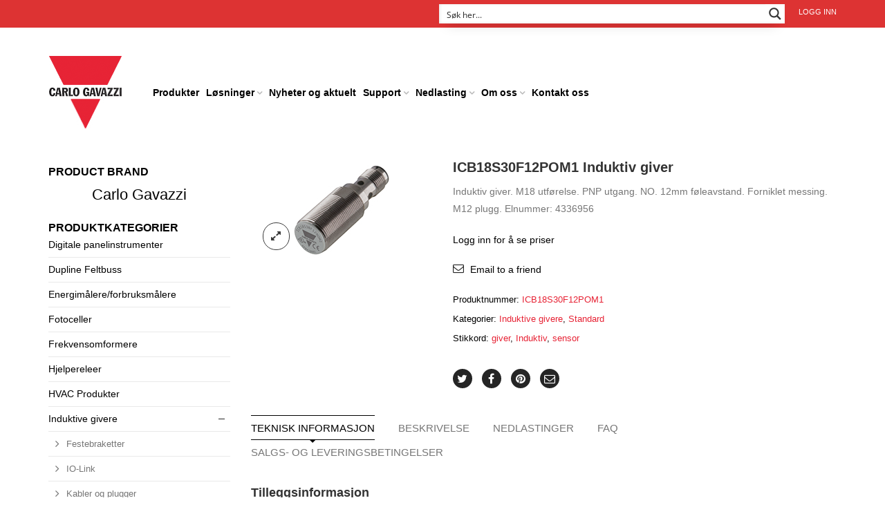

--- FILE ---
content_type: text/html; charset=UTF-8
request_url: https://www.gavazzi.no/produktutvelgelse/icb18s30f12pom1-induktiv-giver/
body_size: 45139
content:
<!DOCTYPE html>
<html lang="nb-NO" xmlns:og="http://opengraphprotocol.org/schema/" xmlns:fb="http://www.facebook.com/2008/fbml">
<head>
  
    	<meta charset="UTF-8" />

    <meta name="viewport" content="width=device-width, initial-scale=1, maximum-scale=2.0"/>
   	<meta http-equiv="X-UA-Compatible" content="IE=edge" >

	<link rel="shortcut icon" href="https://www.gavazzi.no/wp-content/uploads/2015/10/logo.png" />
						<script>document.documentElement.className = document.documentElement.className + ' yes-js js_active js'</script>
			<script type='text/javascript' id='wd-asp-ajaxsearchpro-js-before'>if ( typeof window.ASP == 'undefined') { window.ASP = {wp_rocket_exception: "DOMContentLoaded", ajaxurl: "https:\/\/www.gavazzi.no\/wp-admin\/admin-ajax.php", backend_ajaxurl: "https:\/\/www.gavazzi.no\/wp-admin\/admin-ajax.php", asp_url: "https:\/\/www.gavazzi.no\/wp-content\/plugins\/ajax-search-pro\/", upload_url: "https:\/\/www.gavazzi.no\/wp-content\/uploads\/asp_upload\/", detect_ajax: 0, media_query: "RFNynO", version: 5060, pageHTML: "", additional_scripts: [{"handle":"wd-asp-ajaxsearchpro","path":"\/home\/gavazzi\/public_html\/wp-content\/plugins\/ajax-search-pro\/js\/min\/plugin\/merged\/asp.js","src":"https:\/\/www.gavazzi.no\/wp-content\/plugins\/ajax-search-pro\/js\/min\/plugin\/merged\/asp.js","prereq":false}], script_async_load: false, font_url: "https:\/\/www.gavazzi.no\/wp-content\/plugins\/ajax-search-pro\/css\/fonts\/icons\/icons2.woff2", init_only_in_viewport: true, highlight: {"enabled":false,"data":[]}, debug: false, instances: {}, analytics: {"method":"event","tracking_id":"","event":{"focus":{"active":1,"action":"focus","category":"ASP {search_id} | {search_name}","label":"Input focus","value":"1"},"search_start":{"active":0,"action":"search_start","category":"ASP {search_id} | {search_name}","label":"Phrase: {phrase}","value":"1"},"search_end":{"active":1,"action":"search_end","category":"ASP {search_id} | {search_name}","label":"{phrase} | {results_count}","value":"1"},"magnifier":{"active":1,"action":"magnifier","category":"ASP {search_id} | {search_name}","label":"Magnifier clicked","value":"1"},"return":{"active":1,"action":"return","category":"ASP {search_id} | {search_name}","label":"Return button pressed","value":"1"},"try_this":{"active":1,"action":"try_this","category":"ASP {search_id} | {search_name}","label":"Try this click | {phrase}","value":"1"},"facet_change":{"active":0,"action":"facet_change","category":"ASP {search_id} | {search_name}","label":"{option_label} | {option_value}","value":"1"},"result_click":{"active":1,"action":"result_click","category":"ASP {search_id} | {search_name}","label":"{result_title} | {result_url}","value":"1"}}}}};</script><meta name='robots' content='index, follow, max-image-preview:large, max-snippet:-1, max-video-preview:-1' />
	<style>img:is([sizes="auto" i], [sizes^="auto," i]) { contain-intrinsic-size: 3000px 1500px }</style>
	
<!-- Google Tag Manager by PYS -->
    <script data-cfasync="false" data-pagespeed-no-defer>
	    window.dataLayerPYS = window.dataLayerPYS || [];
	</script>
<!-- End Google Tag Manager by PYS -->
	<!-- This site is optimized with the Yoast SEO plugin v26.4 - https://yoast.com/wordpress/plugins/seo/ -->
	<title>ICB18S30F12POM1 Induktiv giver M18 PNP - Carlo Gavazzi</title>
	<meta name="description" content="Induktiv giver. M18 utførelse. PNP utgang. NO. 12mm føleavstand. Forniklet messing. M12 plugg." />
	<link rel="canonical" href="https://www.gavazzi.no/produktutvelgelse/icb18s30f12pom1-induktiv-giver/" />
	<meta property="og:locale" content="nb_NO" />
	<meta property="og:type" content="article" />
	<meta property="og:title" content="ICB18S30F12POM1 Induktiv giver M18 PNP - Carlo Gavazzi" />
	<meta property="og:description" content="Induktiv giver. M18 utførelse. PNP utgang. NO. 12mm føleavstand. Forniklet messing. M12 plugg." />
	<meta property="og:url" content="https://www.gavazzi.no/produktutvelgelse/icb18s30f12pom1-induktiv-giver/" />
	<meta property="og:site_name" content="Carlo Gavazzi" />
	<meta property="article:publisher" content="https://www.facebook.com/Carlo-Gavazzi-AS-237540056335609/" />
	<meta property="article:modified_time" content="2026-01-01T20:09:07+00:00" />
	<meta property="og:image" content="https://www.gavazzi.no/wp-content/uploads/ICB18S30F_3X_plug.jpg" />
	<meta property="og:image:width" content="150" />
	<meta property="og:image:height" content="150" />
	<meta property="og:image:type" content="image/jpeg" />
	<meta name="twitter:card" content="summary_large_image" />
	<script type="application/ld+json" class="yoast-schema-graph">{"@context":"https://schema.org","@graph":[{"@type":"WebPage","@id":"https://www.gavazzi.no/produktutvelgelse/icb18s30f12pom1-induktiv-giver/","url":"https://www.gavazzi.no/produktutvelgelse/icb18s30f12pom1-induktiv-giver/","name":"ICB18S30F12POM1 Induktiv giver M18 PNP - Carlo Gavazzi","isPartOf":{"@id":"https://www.gavazzi.no/#website"},"primaryImageOfPage":{"@id":"https://www.gavazzi.no/produktutvelgelse/icb18s30f12pom1-induktiv-giver/#primaryimage"},"image":{"@id":"https://www.gavazzi.no/produktutvelgelse/icb18s30f12pom1-induktiv-giver/#primaryimage"},"thumbnailUrl":"https://www.gavazzi.no/wp-content/uploads/ICB18S30F_3X_plug.jpg","datePublished":"2018-05-02T12:14:00+00:00","dateModified":"2026-01-01T20:09:07+00:00","description":"Induktiv giver. M18 utførelse. PNP utgang. NO. 12mm føleavstand. Forniklet messing. M12 plugg.","breadcrumb":{"@id":"https://www.gavazzi.no/produktutvelgelse/icb18s30f12pom1-induktiv-giver/#breadcrumb"},"inLanguage":"nb-NO","potentialAction":[{"@type":"ReadAction","target":["https://www.gavazzi.no/produktutvelgelse/icb18s30f12pom1-induktiv-giver/"]}]},{"@type":"ImageObject","inLanguage":"nb-NO","@id":"https://www.gavazzi.no/produktutvelgelse/icb18s30f12pom1-induktiv-giver/#primaryimage","url":"https://www.gavazzi.no/wp-content/uploads/ICB18S30F_3X_plug.jpg","contentUrl":"https://www.gavazzi.no/wp-content/uploads/ICB18S30F_3X_plug.jpg","width":150,"height":150,"caption":"Carlo Gavazzi"},{"@type":"BreadcrumbList","@id":"https://www.gavazzi.no/produktutvelgelse/icb18s30f12pom1-induktiv-giver/#breadcrumb","itemListElement":[{"@type":"ListItem","position":1,"name":"Home","item":"https://www.gavazzi.no/"},{"@type":"ListItem","position":2,"name":"Produktutvelgelse","item":"https://www.gavazzi.no/produktutvelgelse/"},{"@type":"ListItem","position":3,"name":"ICB18S30F12POM1 Induktiv giver"}]},{"@type":"WebSite","@id":"https://www.gavazzi.no/#website","url":"https://www.gavazzi.no/","name":"Carlo Gavazzi","description":"Automasjonskomponenter","publisher":{"@id":"https://www.gavazzi.no/#organization"},"potentialAction":[{"@type":"SearchAction","target":{"@type":"EntryPoint","urlTemplate":"https://www.gavazzi.no/?s={search_term_string}"},"query-input":{"@type":"PropertyValueSpecification","valueRequired":true,"valueName":"search_term_string"}}],"inLanguage":"nb-NO"},{"@type":"Organization","@id":"https://www.gavazzi.no/#organization","name":"Carlo Gavazzi AS","url":"https://www.gavazzi.no/","logo":{"@type":"ImageObject","inLanguage":"nb-NO","@id":"https://www.gavazzi.no/#/schema/logo/image/","url":"https://www.gavazzi.no/wp-content/uploads/2015/10/logo.png","contentUrl":"https://www.gavazzi.no/wp-content/uploads/2015/10/logo.png","width":106,"height":107,"caption":"Carlo Gavazzi AS"},"image":{"@id":"https://www.gavazzi.no/#/schema/logo/image/"},"sameAs":["https://www.facebook.com/Carlo-Gavazzi-AS-237540056335609/","https://www.linkedin.com/company/carlo-gavazzi-as","https://www.youtube.com/channel/UCyHAJQ-IKGLL9_ZjHscIabQ"]}]}</script>
	<!-- / Yoast SEO plugin. -->


<script type='application/javascript'  id='pys-version-script'>console.log('PixelYourSite Free version 11.1.4.1');</script>
<link rel="alternate" type="application/rss+xml" title="Carlo Gavazzi &raquo; strøm" href="https://www.gavazzi.no/feed/" />
<link rel="alternate" type="application/rss+xml" title="Carlo Gavazzi &raquo; kommentarstrøm" href="https://www.gavazzi.no/comments/feed/" />
<meta property="og:title" content="ICB18S30F12POM1 Induktiv giver"/><meta property="og:type" content="article"/><meta property="og:description" content="Induktiv giver. M18 utførelse. PNP utgang. NO. 12mm føleavstand. Forniklet messing. M12 plugg. Elnummer: 4336956"/><meta property="og:url" content="https://www.gavazzi.no/produktutvelgelse/icb18s30f12pom1-induktiv-giver/"/><meta property="og:site_name" content="Carlo Gavazzi"/><meta property="og:image" content="https://www.gavazzi.no/wp-content/uploads/ICB18S30F_3X_plug.jpg"/><script type="text/javascript">
/* <![CDATA[ */
window._wpemojiSettings = {"baseUrl":"https:\/\/s.w.org\/images\/core\/emoji\/16.0.1\/72x72\/","ext":".png","svgUrl":"https:\/\/s.w.org\/images\/core\/emoji\/16.0.1\/svg\/","svgExt":".svg","source":{"concatemoji":"https:\/\/www.gavazzi.no\/wp-includes\/js\/wp-emoji-release.min.js"}};
/*! This file is auto-generated */
!function(s,n){var o,i,e;function c(e){try{var t={supportTests:e,timestamp:(new Date).valueOf()};sessionStorage.setItem(o,JSON.stringify(t))}catch(e){}}function p(e,t,n){e.clearRect(0,0,e.canvas.width,e.canvas.height),e.fillText(t,0,0);var t=new Uint32Array(e.getImageData(0,0,e.canvas.width,e.canvas.height).data),a=(e.clearRect(0,0,e.canvas.width,e.canvas.height),e.fillText(n,0,0),new Uint32Array(e.getImageData(0,0,e.canvas.width,e.canvas.height).data));return t.every(function(e,t){return e===a[t]})}function u(e,t){e.clearRect(0,0,e.canvas.width,e.canvas.height),e.fillText(t,0,0);for(var n=e.getImageData(16,16,1,1),a=0;a<n.data.length;a++)if(0!==n.data[a])return!1;return!0}function f(e,t,n,a){switch(t){case"flag":return n(e,"\ud83c\udff3\ufe0f\u200d\u26a7\ufe0f","\ud83c\udff3\ufe0f\u200b\u26a7\ufe0f")?!1:!n(e,"\ud83c\udde8\ud83c\uddf6","\ud83c\udde8\u200b\ud83c\uddf6")&&!n(e,"\ud83c\udff4\udb40\udc67\udb40\udc62\udb40\udc65\udb40\udc6e\udb40\udc67\udb40\udc7f","\ud83c\udff4\u200b\udb40\udc67\u200b\udb40\udc62\u200b\udb40\udc65\u200b\udb40\udc6e\u200b\udb40\udc67\u200b\udb40\udc7f");case"emoji":return!a(e,"\ud83e\udedf")}return!1}function g(e,t,n,a){var r="undefined"!=typeof WorkerGlobalScope&&self instanceof WorkerGlobalScope?new OffscreenCanvas(300,150):s.createElement("canvas"),o=r.getContext("2d",{willReadFrequently:!0}),i=(o.textBaseline="top",o.font="600 32px Arial",{});return e.forEach(function(e){i[e]=t(o,e,n,a)}),i}function t(e){var t=s.createElement("script");t.src=e,t.defer=!0,s.head.appendChild(t)}"undefined"!=typeof Promise&&(o="wpEmojiSettingsSupports",i=["flag","emoji"],n.supports={everything:!0,everythingExceptFlag:!0},e=new Promise(function(e){s.addEventListener("DOMContentLoaded",e,{once:!0})}),new Promise(function(t){var n=function(){try{var e=JSON.parse(sessionStorage.getItem(o));if("object"==typeof e&&"number"==typeof e.timestamp&&(new Date).valueOf()<e.timestamp+604800&&"object"==typeof e.supportTests)return e.supportTests}catch(e){}return null}();if(!n){if("undefined"!=typeof Worker&&"undefined"!=typeof OffscreenCanvas&&"undefined"!=typeof URL&&URL.createObjectURL&&"undefined"!=typeof Blob)try{var e="postMessage("+g.toString()+"("+[JSON.stringify(i),f.toString(),p.toString(),u.toString()].join(",")+"));",a=new Blob([e],{type:"text/javascript"}),r=new Worker(URL.createObjectURL(a),{name:"wpTestEmojiSupports"});return void(r.onmessage=function(e){c(n=e.data),r.terminate(),t(n)})}catch(e){}c(n=g(i,f,p,u))}t(n)}).then(function(e){for(var t in e)n.supports[t]=e[t],n.supports.everything=n.supports.everything&&n.supports[t],"flag"!==t&&(n.supports.everythingExceptFlag=n.supports.everythingExceptFlag&&n.supports[t]);n.supports.everythingExceptFlag=n.supports.everythingExceptFlag&&!n.supports.flag,n.DOMReady=!1,n.readyCallback=function(){n.DOMReady=!0}}).then(function(){return e}).then(function(){var e;n.supports.everything||(n.readyCallback(),(e=n.source||{}).concatemoji?t(e.concatemoji):e.wpemoji&&e.twemoji&&(t(e.twemoji),t(e.wpemoji)))}))}((window,document),window._wpemojiSettings);
/* ]]> */
</script>
<link rel='stylesheet' id='select-2-style-css' href='https://www.gavazzi.no/wp-content/plugins/subuser-for-b2b//admin/assets/css/select2.min.css' type='text/css' media='all' />
<link rel='stylesheet' id='admin-add-new-css' href='https://www.gavazzi.no/wp-content/plugins/subuser-for-b2b//admin/assets/css/admin-add-new.css' type='text/css' media='all' />

<style id='wp-emoji-styles-inline-css' type='text/css'>

	img.wp-smiley, img.emoji {
		display: inline !important;
		border: none !important;
		box-shadow: none !important;
		height: 1em !important;
		width: 1em !important;
		margin: 0 0.07em !important;
		vertical-align: -0.1em !important;
		background: none !important;
		padding: 0 !important;
	}
</style>
<link rel='stylesheet' id='wp-block-library-css' href='https://www.gavazzi.no/wp-includes/css/dist/block-library/style.min.css' type='text/css' media='all' />
<style id='classic-theme-styles-inline-css' type='text/css'>
/*! This file is auto-generated */
.wp-block-button__link{color:#fff;background-color:#32373c;border-radius:9999px;box-shadow:none;text-decoration:none;padding:calc(.667em + 2px) calc(1.333em + 2px);font-size:1.125em}.wp-block-file__button{background:#32373c;color:#fff;text-decoration:none}
</style>
<link rel='stylesheet' id='mediaelement-css' href='https://www.gavazzi.no/wp-includes/js/mediaelement/mediaelementplayer-legacy.min.css' type='text/css' media='all' />
<link rel='stylesheet' id='wp-mediaelement-css' href='https://www.gavazzi.no/wp-includes/js/mediaelement/wp-mediaelement.min.css' type='text/css' media='all' />
<style id='jetpack-sharing-buttons-style-inline-css' type='text/css'>
.jetpack-sharing-buttons__services-list{display:flex;flex-direction:row;flex-wrap:wrap;gap:0;list-style-type:none;margin:5px;padding:0}.jetpack-sharing-buttons__services-list.has-small-icon-size{font-size:12px}.jetpack-sharing-buttons__services-list.has-normal-icon-size{font-size:16px}.jetpack-sharing-buttons__services-list.has-large-icon-size{font-size:24px}.jetpack-sharing-buttons__services-list.has-huge-icon-size{font-size:36px}@media print{.jetpack-sharing-buttons__services-list{display:none!important}}.editor-styles-wrapper .wp-block-jetpack-sharing-buttons{gap:0;padding-inline-start:0}ul.jetpack-sharing-buttons__services-list.has-background{padding:1.25em 2.375em}
</style>
<link rel='stylesheet' id='jquery-selectBox-css' href='https://www.gavazzi.no/wp-content/plugins/yith-woocommerce-wishlist/assets/css/jquery.selectBox.css' type='text/css' media='all' />
<link rel='stylesheet' id='woocommerce_prettyPhoto_css-css' href='//www.gavazzi.no/wp-content/plugins/woocommerce/assets/css/prettyPhoto.css' type='text/css' media='all' />
<link rel='stylesheet' id='yith-wcwl-main-css' href='https://www.gavazzi.no/wp-content/plugins/yith-woocommerce-wishlist/assets/css/style.css' type='text/css' media='all' />
<style id='yith-wcwl-main-inline-css' type='text/css'>
 :root { --color-add-to-wishlist-background: #333333; --color-add-to-wishlist-text: #FFFFFF; --color-add-to-wishlist-border: #333333; --color-add-to-wishlist-background-hover: #333333; --color-add-to-wishlist-text-hover: #FFFFFF; --color-add-to-wishlist-border-hover: #333333; --rounded-corners-radius: 16px; --color-add-to-cart-background: #333333; --color-add-to-cart-text: #FFFFFF; --color-add-to-cart-border: #333333; --color-add-to-cart-background-hover: #4F4F4F; --color-add-to-cart-text-hover: #FFFFFF; --color-add-to-cart-border-hover: #4F4F4F; --add-to-cart-rounded-corners-radius: 16px; --color-button-style-1-background: #333333; --color-button-style-1-text: #FFFFFF; --color-button-style-1-border: #333333; --color-button-style-1-background-hover: #4F4F4F; --color-button-style-1-text-hover: #FFFFFF; --color-button-style-1-border-hover: #4F4F4F; --color-button-style-2-background: #333333; --color-button-style-2-text: #FFFFFF; --color-button-style-2-border: #333333; --color-button-style-2-background-hover: #4F4F4F; --color-button-style-2-text-hover: #FFFFFF; --color-button-style-2-border-hover: #4F4F4F; --color-wishlist-table-background: #FFFFFF; --color-wishlist-table-text: #6d6c6c; --color-wishlist-table-border: #FFFFFF; --color-headers-background: #F4F4F4; --color-share-button-color: #FFFFFF; --color-share-button-color-hover: #FFFFFF; --color-fb-button-background: #39599E; --color-fb-button-background-hover: #595A5A; --color-tw-button-background: #45AFE2; --color-tw-button-background-hover: #595A5A; --color-pr-button-background: #AB2E31; --color-pr-button-background-hover: #595A5A; --color-em-button-background: #FBB102; --color-em-button-background-hover: #595A5A; --color-wa-button-background: #00A901; --color-wa-button-background-hover: #595A5A; --feedback-duration: 3s } 
 :root { --color-add-to-wishlist-background: #333333; --color-add-to-wishlist-text: #FFFFFF; --color-add-to-wishlist-border: #333333; --color-add-to-wishlist-background-hover: #333333; --color-add-to-wishlist-text-hover: #FFFFFF; --color-add-to-wishlist-border-hover: #333333; --rounded-corners-radius: 16px; --color-add-to-cart-background: #333333; --color-add-to-cart-text: #FFFFFF; --color-add-to-cart-border: #333333; --color-add-to-cart-background-hover: #4F4F4F; --color-add-to-cart-text-hover: #FFFFFF; --color-add-to-cart-border-hover: #4F4F4F; --add-to-cart-rounded-corners-radius: 16px; --color-button-style-1-background: #333333; --color-button-style-1-text: #FFFFFF; --color-button-style-1-border: #333333; --color-button-style-1-background-hover: #4F4F4F; --color-button-style-1-text-hover: #FFFFFF; --color-button-style-1-border-hover: #4F4F4F; --color-button-style-2-background: #333333; --color-button-style-2-text: #FFFFFF; --color-button-style-2-border: #333333; --color-button-style-2-background-hover: #4F4F4F; --color-button-style-2-text-hover: #FFFFFF; --color-button-style-2-border-hover: #4F4F4F; --color-wishlist-table-background: #FFFFFF; --color-wishlist-table-text: #6d6c6c; --color-wishlist-table-border: #FFFFFF; --color-headers-background: #F4F4F4; --color-share-button-color: #FFFFFF; --color-share-button-color-hover: #FFFFFF; --color-fb-button-background: #39599E; --color-fb-button-background-hover: #595A5A; --color-tw-button-background: #45AFE2; --color-tw-button-background-hover: #595A5A; --color-pr-button-background: #AB2E31; --color-pr-button-background-hover: #595A5A; --color-em-button-background: #FBB102; --color-em-button-background-hover: #595A5A; --color-wa-button-background: #00A901; --color-wa-button-background-hover: #595A5A; --feedback-duration: 3s } 
</style>
<style id='global-styles-inline-css' type='text/css'>
:root{--wp--preset--aspect-ratio--square: 1;--wp--preset--aspect-ratio--4-3: 4/3;--wp--preset--aspect-ratio--3-4: 3/4;--wp--preset--aspect-ratio--3-2: 3/2;--wp--preset--aspect-ratio--2-3: 2/3;--wp--preset--aspect-ratio--16-9: 16/9;--wp--preset--aspect-ratio--9-16: 9/16;--wp--preset--color--black: #000000;--wp--preset--color--cyan-bluish-gray: #abb8c3;--wp--preset--color--white: #ffffff;--wp--preset--color--pale-pink: #f78da7;--wp--preset--color--vivid-red: #cf2e2e;--wp--preset--color--luminous-vivid-orange: #ff6900;--wp--preset--color--luminous-vivid-amber: #fcb900;--wp--preset--color--light-green-cyan: #7bdcb5;--wp--preset--color--vivid-green-cyan: #00d084;--wp--preset--color--pale-cyan-blue: #8ed1fc;--wp--preset--color--vivid-cyan-blue: #0693e3;--wp--preset--color--vivid-purple: #9b51e0;--wp--preset--gradient--vivid-cyan-blue-to-vivid-purple: linear-gradient(135deg,rgba(6,147,227,1) 0%,rgb(155,81,224) 100%);--wp--preset--gradient--light-green-cyan-to-vivid-green-cyan: linear-gradient(135deg,rgb(122,220,180) 0%,rgb(0,208,130) 100%);--wp--preset--gradient--luminous-vivid-amber-to-luminous-vivid-orange: linear-gradient(135deg,rgba(252,185,0,1) 0%,rgba(255,105,0,1) 100%);--wp--preset--gradient--luminous-vivid-orange-to-vivid-red: linear-gradient(135deg,rgba(255,105,0,1) 0%,rgb(207,46,46) 100%);--wp--preset--gradient--very-light-gray-to-cyan-bluish-gray: linear-gradient(135deg,rgb(238,238,238) 0%,rgb(169,184,195) 100%);--wp--preset--gradient--cool-to-warm-spectrum: linear-gradient(135deg,rgb(74,234,220) 0%,rgb(151,120,209) 20%,rgb(207,42,186) 40%,rgb(238,44,130) 60%,rgb(251,105,98) 80%,rgb(254,248,76) 100%);--wp--preset--gradient--blush-light-purple: linear-gradient(135deg,rgb(255,206,236) 0%,rgb(152,150,240) 100%);--wp--preset--gradient--blush-bordeaux: linear-gradient(135deg,rgb(254,205,165) 0%,rgb(254,45,45) 50%,rgb(107,0,62) 100%);--wp--preset--gradient--luminous-dusk: linear-gradient(135deg,rgb(255,203,112) 0%,rgb(199,81,192) 50%,rgb(65,88,208) 100%);--wp--preset--gradient--pale-ocean: linear-gradient(135deg,rgb(255,245,203) 0%,rgb(182,227,212) 50%,rgb(51,167,181) 100%);--wp--preset--gradient--electric-grass: linear-gradient(135deg,rgb(202,248,128) 0%,rgb(113,206,126) 100%);--wp--preset--gradient--midnight: linear-gradient(135deg,rgb(2,3,129) 0%,rgb(40,116,252) 100%);--wp--preset--font-size--small: 13px;--wp--preset--font-size--medium: 20px;--wp--preset--font-size--large: 36px;--wp--preset--font-size--x-large: 42px;--wp--preset--spacing--20: 0.44rem;--wp--preset--spacing--30: 0.67rem;--wp--preset--spacing--40: 1rem;--wp--preset--spacing--50: 1.5rem;--wp--preset--spacing--60: 2.25rem;--wp--preset--spacing--70: 3.38rem;--wp--preset--spacing--80: 5.06rem;--wp--preset--shadow--natural: 6px 6px 9px rgba(0, 0, 0, 0.2);--wp--preset--shadow--deep: 12px 12px 50px rgba(0, 0, 0, 0.4);--wp--preset--shadow--sharp: 6px 6px 0px rgba(0, 0, 0, 0.2);--wp--preset--shadow--outlined: 6px 6px 0px -3px rgba(255, 255, 255, 1), 6px 6px rgba(0, 0, 0, 1);--wp--preset--shadow--crisp: 6px 6px 0px rgba(0, 0, 0, 1);}:where(.is-layout-flex){gap: 0.5em;}:where(.is-layout-grid){gap: 0.5em;}body .is-layout-flex{display: flex;}.is-layout-flex{flex-wrap: wrap;align-items: center;}.is-layout-flex > :is(*, div){margin: 0;}body .is-layout-grid{display: grid;}.is-layout-grid > :is(*, div){margin: 0;}:where(.wp-block-columns.is-layout-flex){gap: 2em;}:where(.wp-block-columns.is-layout-grid){gap: 2em;}:where(.wp-block-post-template.is-layout-flex){gap: 1.25em;}:where(.wp-block-post-template.is-layout-grid){gap: 1.25em;}.has-black-color{color: var(--wp--preset--color--black) !important;}.has-cyan-bluish-gray-color{color: var(--wp--preset--color--cyan-bluish-gray) !important;}.has-white-color{color: var(--wp--preset--color--white) !important;}.has-pale-pink-color{color: var(--wp--preset--color--pale-pink) !important;}.has-vivid-red-color{color: var(--wp--preset--color--vivid-red) !important;}.has-luminous-vivid-orange-color{color: var(--wp--preset--color--luminous-vivid-orange) !important;}.has-luminous-vivid-amber-color{color: var(--wp--preset--color--luminous-vivid-amber) !important;}.has-light-green-cyan-color{color: var(--wp--preset--color--light-green-cyan) !important;}.has-vivid-green-cyan-color{color: var(--wp--preset--color--vivid-green-cyan) !important;}.has-pale-cyan-blue-color{color: var(--wp--preset--color--pale-cyan-blue) !important;}.has-vivid-cyan-blue-color{color: var(--wp--preset--color--vivid-cyan-blue) !important;}.has-vivid-purple-color{color: var(--wp--preset--color--vivid-purple) !important;}.has-black-background-color{background-color: var(--wp--preset--color--black) !important;}.has-cyan-bluish-gray-background-color{background-color: var(--wp--preset--color--cyan-bluish-gray) !important;}.has-white-background-color{background-color: var(--wp--preset--color--white) !important;}.has-pale-pink-background-color{background-color: var(--wp--preset--color--pale-pink) !important;}.has-vivid-red-background-color{background-color: var(--wp--preset--color--vivid-red) !important;}.has-luminous-vivid-orange-background-color{background-color: var(--wp--preset--color--luminous-vivid-orange) !important;}.has-luminous-vivid-amber-background-color{background-color: var(--wp--preset--color--luminous-vivid-amber) !important;}.has-light-green-cyan-background-color{background-color: var(--wp--preset--color--light-green-cyan) !important;}.has-vivid-green-cyan-background-color{background-color: var(--wp--preset--color--vivid-green-cyan) !important;}.has-pale-cyan-blue-background-color{background-color: var(--wp--preset--color--pale-cyan-blue) !important;}.has-vivid-cyan-blue-background-color{background-color: var(--wp--preset--color--vivid-cyan-blue) !important;}.has-vivid-purple-background-color{background-color: var(--wp--preset--color--vivid-purple) !important;}.has-black-border-color{border-color: var(--wp--preset--color--black) !important;}.has-cyan-bluish-gray-border-color{border-color: var(--wp--preset--color--cyan-bluish-gray) !important;}.has-white-border-color{border-color: var(--wp--preset--color--white) !important;}.has-pale-pink-border-color{border-color: var(--wp--preset--color--pale-pink) !important;}.has-vivid-red-border-color{border-color: var(--wp--preset--color--vivid-red) !important;}.has-luminous-vivid-orange-border-color{border-color: var(--wp--preset--color--luminous-vivid-orange) !important;}.has-luminous-vivid-amber-border-color{border-color: var(--wp--preset--color--luminous-vivid-amber) !important;}.has-light-green-cyan-border-color{border-color: var(--wp--preset--color--light-green-cyan) !important;}.has-vivid-green-cyan-border-color{border-color: var(--wp--preset--color--vivid-green-cyan) !important;}.has-pale-cyan-blue-border-color{border-color: var(--wp--preset--color--pale-cyan-blue) !important;}.has-vivid-cyan-blue-border-color{border-color: var(--wp--preset--color--vivid-cyan-blue) !important;}.has-vivid-purple-border-color{border-color: var(--wp--preset--color--vivid-purple) !important;}.has-vivid-cyan-blue-to-vivid-purple-gradient-background{background: var(--wp--preset--gradient--vivid-cyan-blue-to-vivid-purple) !important;}.has-light-green-cyan-to-vivid-green-cyan-gradient-background{background: var(--wp--preset--gradient--light-green-cyan-to-vivid-green-cyan) !important;}.has-luminous-vivid-amber-to-luminous-vivid-orange-gradient-background{background: var(--wp--preset--gradient--luminous-vivid-amber-to-luminous-vivid-orange) !important;}.has-luminous-vivid-orange-to-vivid-red-gradient-background{background: var(--wp--preset--gradient--luminous-vivid-orange-to-vivid-red) !important;}.has-very-light-gray-to-cyan-bluish-gray-gradient-background{background: var(--wp--preset--gradient--very-light-gray-to-cyan-bluish-gray) !important;}.has-cool-to-warm-spectrum-gradient-background{background: var(--wp--preset--gradient--cool-to-warm-spectrum) !important;}.has-blush-light-purple-gradient-background{background: var(--wp--preset--gradient--blush-light-purple) !important;}.has-blush-bordeaux-gradient-background{background: var(--wp--preset--gradient--blush-bordeaux) !important;}.has-luminous-dusk-gradient-background{background: var(--wp--preset--gradient--luminous-dusk) !important;}.has-pale-ocean-gradient-background{background: var(--wp--preset--gradient--pale-ocean) !important;}.has-electric-grass-gradient-background{background: var(--wp--preset--gradient--electric-grass) !important;}.has-midnight-gradient-background{background: var(--wp--preset--gradient--midnight) !important;}.has-small-font-size{font-size: var(--wp--preset--font-size--small) !important;}.has-medium-font-size{font-size: var(--wp--preset--font-size--medium) !important;}.has-large-font-size{font-size: var(--wp--preset--font-size--large) !important;}.has-x-large-font-size{font-size: var(--wp--preset--font-size--x-large) !important;}
:where(.wp-block-post-template.is-layout-flex){gap: 1.25em;}:where(.wp-block-post-template.is-layout-grid){gap: 1.25em;}
:where(.wp-block-columns.is-layout-flex){gap: 2em;}:where(.wp-block-columns.is-layout-grid){gap: 2em;}
:root :where(.wp-block-pullquote){font-size: 1.5em;line-height: 1.6;}
</style>
<link rel='stylesheet' id='inbus-google-product-feed-css' href='https://www.gavazzi.no/wp-content/plugins/inbus-google-product-feed/public/css/inbus-google-product-feed-public.css' type='text/css' media='all' />
<link rel='stylesheet' id='prdctfltr-main-css-css' href='https://www.gavazzi.no/wp-content/plugins/prdctfltr/lib/css/prdctfltr.css' type='text/css' media='all' />
<link rel='stylesheet' id='prdctfltr-scrollbar-css-css' href='https://www.gavazzi.no/wp-content/plugins/prdctfltr/lib/css/jquery.mCustomScrollbar.css' type='text/css' media='all' />
<link rel='stylesheet' id='prdctfltr-ionrange-css-css' href='https://www.gavazzi.no/wp-content/plugins/prdctfltr/lib/css/ion.rangeSlider.css' type='text/css' media='all' />
<style id='woocommerce-inline-inline-css' type='text/css'>
.woocommerce form .form-row .required { visibility: visible; }
</style>
<link rel='stylesheet' id='brands-styles-css' href='https://www.gavazzi.no/wp-content/plugins/woocommerce/assets/css/brands.css' type='text/css' media='all' />
<link rel='stylesheet' id='bootstrap-css' href='https://www.gavazzi.no/wp-content/themes/woopress/css/bootstrap.min.css' type='text/css' media='all' />
<link rel='stylesheet' id='parent-style-css' href='https://www.gavazzi.no/wp-content/themes/woopress/style.css' type='text/css' media='all' />
<link rel='stylesheet' id='child-style-css' href='https://www.gavazzi.no/wp-content/themes/woopress-child/style.css' type='text/css' media='all' />
<link rel='stylesheet' id='bsf-Defaults-css' href='https://www.gavazzi.no/wp-content/uploads/smile_fonts/Defaults/Defaults.css' type='text/css' media='all' />
<link rel='stylesheet' id='bellows-css' href='https://www.gavazzi.no/wp-content/plugins/bellows-accordion-menu/assets/css/bellows.min.css' type='text/css' media='all' />
<link rel='stylesheet' id='fa-css' href='https://www.gavazzi.no/wp-content/themes/woopress/css/font-awesome.min.css' type='text/css' media='all' />
<link rel='stylesheet' id='parent-plugins-css' href='https://www.gavazzi.no/wp-content/themes/woopress/css/plugins.css' type='text/css' media='all' />
<link rel='stylesheet' id='responsive-css' href='https://www.gavazzi.no/wp-content/themes/woopress/css/responsive.css' type='text/css' media='all' />
<link rel='stylesheet' id='js_composer_front-css' href='https://www.gavazzi.no/wp-content/plugins/js_composer/assets/css/js_composer.min.css' type='text/css' media='all' />
<script type="text/template" id="tmpl-variation-template">
	<div class="woocommerce-variation-description">{{{ data.variation.variation_description }}}</div>
	<div class="woocommerce-variation-price">{{{ data.variation.price_html }}}</div>
	<div class="woocommerce-variation-availability">{{{ data.variation.availability_html }}}</div>
</script>
<script type="text/template" id="tmpl-unavailable-variation-template">
	<p role="alert">Beklager, dette produktet er ikke tilgjengelig. Vennligst velg en annen kombinasjon.</p>
</script>
<script type="text/javascript" src="https://www.gavazzi.no/wp-includes/js/jquery/jquery.min.js" id="jquery-core-js"></script>
<script data-optimized="1" type="text/javascript" src="https://www.gavazzi.no/wp-content/litespeed/js/52cc9841565d101d4d83be94fcf194f9.js?ver=194f9" id="jquery-migrate-js"></script>
<script data-optimized="1" type="text/javascript" src="https://www.gavazzi.no/wp-content/litespeed/js/11664852d0f1bb5cc2d56d093bcaa218.js?ver=aa218" id="select-2-script-js"></script>
<script data-optimized="1" type="text/javascript" src="https://www.gavazzi.no/wp-content/litespeed/js/6ae697dd8b2faf7cd8efa803813679c7.js?ver=679c7" id="sufb-main-script-js"></script>
<script data-optimized="1" type="text/javascript" src="https://www.gavazzi.no/wp-content/litespeed/js/937fe04b8c89132cf2d5c13577a7e719.js?ver=7e719" id="html5-responsive-faq-js"></script>
<script data-optimized="1" type="text/javascript" src="https://www.gavazzi.no/wp-content/litespeed/js/1912c8ac85413bd8924137d1b8245331.js?ver=45331" id="inbus-google-product-feed-js"></script>
<script data-optimized="1" type="text/javascript" src="https://www.gavazzi.no/wp-content/litespeed/js/8b19a22671688a0cd91e84aee958a495.js?ver=8a495" id="prdctfltr-ionrange-js-js"></script>
<script data-optimized="1" type="text/javascript" src="https://www.gavazzi.no/wp-content/litespeed/js/3d8724a91f28bb217005b252342e952f.js?ver=3474d" async id="tp-tools-js"></script>
<script data-optimized="1" type="text/javascript" src="https://www.gavazzi.no/wp-content/litespeed/js/dab094a74766ecbb41d82a430f5ab2ff.js?ver=c6ed7" async id="revmin-js"></script>
<script data-optimized="1" type="text/javascript" src="https://www.gavazzi.no/wp-content/litespeed/js/695d9b3a971d7ef72069d0fa9e58515a.js?ver=8515a" id="wc-jquery-blockui-js" data-wp-strategy="defer"></script>
<script type="text/javascript" id="wc-add-to-cart-js-extra">
/* <![CDATA[ */
var wc_add_to_cart_params = {"ajax_url":"\/wp-admin\/admin-ajax.php","wc_ajax_url":"\/?wc-ajax=%%endpoint%%","i18n_view_cart":"Vis handlekurv","cart_url":"https:\/\/www.gavazzi.no\/cart\/","is_cart":"","cart_redirect_after_add":"no"};
/* ]]> */
</script>
<script data-optimized="1" type="text/javascript" src="https://www.gavazzi.no/wp-content/litespeed/js/cb6e79e8802562cd6fbdf856e9c97b8a.js?ver=97b8a" id="wc-add-to-cart-js" data-wp-strategy="defer"></script>
<script type="text/javascript" id="wc-single-product-js-extra">
/* <![CDATA[ */
var wc_single_product_params = {"i18n_required_rating_text":"Vennligst velg en vurdering","i18n_rating_options":["1 av 5 stjerner","2 av 5 stjerner","3 av 5 stjerner","4 av 5 stjerner","5 av 5 stjerner"],"i18n_product_gallery_trigger_text":"Se bildegalleri i fullskjerm","review_rating_required":"no","flexslider":{"rtl":false,"animation":"slide","smoothHeight":true,"directionNav":false,"controlNav":"thumbnails","slideshow":false,"animationSpeed":500,"animationLoop":false,"allowOneSlide":false},"zoom_enabled":"","zoom_options":[],"photoswipe_enabled":"","photoswipe_options":{"shareEl":false,"closeOnScroll":false,"history":false,"hideAnimationDuration":0,"showAnimationDuration":0},"flexslider_enabled":""};
/* ]]> */
</script>
<script data-optimized="1" type="text/javascript" src="https://www.gavazzi.no/wp-content/litespeed/js/4b5cef7c1e8b0fd9014fe417d77bead7.js?ver=bead7" id="wc-single-product-js" defer="defer" data-wp-strategy="defer"></script>
<script data-optimized="1" type="text/javascript" src="https://www.gavazzi.no/wp-content/litespeed/js/87c98ed452442dcf6f537e67d3eaa8fc.js?ver=aa8fc" id="wc-js-cookie-js" defer="defer" data-wp-strategy="defer"></script>
<script type="text/javascript" id="woocommerce-js-extra">
/* <![CDATA[ */
var woocommerce_params = {"ajax_url":"\/wp-admin\/admin-ajax.php","wc_ajax_url":"\/?wc-ajax=%%endpoint%%","i18n_password_show":"Vis passord","i18n_password_hide":"Skjul passord"};
/* ]]> */
</script>
<script data-optimized="1" type="text/javascript" src="https://www.gavazzi.no/wp-content/litespeed/js/e924146de92dfb93a713d8ec99c8cd5f.js?ver=8cd5f" id="woocommerce-js" defer="defer" data-wp-strategy="defer"></script>
<script data-optimized="1" type="text/javascript" src="https://www.gavazzi.no/wp-content/litespeed/js/cac244e9d3213e02e1e0e380c755fde2.js?ver=5fde2" id="vc_woocommerce-add-to-cart-js-js"></script>
<script data-optimized="1" type="text/javascript" src="https://www.gavazzi.no/wp-content/litespeed/js/f98dd7455650d8ebbdde7196a28045dd.js?ver=045dd" id="wc-mmq-frontend-js" defer="defer" data-wp-strategy="defer"></script>
<script data-optimized="1" type="text/javascript" src="https://www.gavazzi.no/wp-content/litespeed/js/5070fed17470a04ddea121f8ac708703.js?ver=08703" id="jquery-bind-first-js"></script>
<script data-optimized="1" type="text/javascript" src="https://www.gavazzi.no/wp-content/litespeed/js/0e179f3bba76ca5b4e6379a9af35bd00.js?ver=5bd00" id="js-cookie-pys-js"></script>
<script data-optimized="1" type="text/javascript" src="https://www.gavazzi.no/wp-content/litespeed/js/da788c6f114c8b4836f8563a5eb969bf.js?ver=969bf" id="js-tld-js"></script>
<script type="text/javascript" id="pys-js-extra">
/* <![CDATA[ */
var pysOptions = {"staticEvents":{"ga":{"woo_view_content":[{"delay":0,"type":"static","name":"view_item","trackingIds":["G-K465SPZMD2"],"eventID":"c0657818-5e9e-44f5-b6bd-93f30a42fcf4","params":{"event_category":"ecommerce","currency":"NOK","items":[{"item_id":"32700","item_name":"ICB18S30F12POM1 Induktiv giver","quantity":1,"price":"569","item_category":"Standard","item_category2":"Induktive givere"}],"value":"569","page_title":"ICB18S30F12POM1 Induktiv giver","post_type":"product","post_id":32700,"plugin":"PixelYourSite","user_role":"guest","event_url":"www.gavazzi.no\/produktutvelgelse\/icb18s30f12pom1-induktiv-giver\/"},"e_id":"woo_view_content","ids":[],"hasTimeWindow":false,"timeWindow":0,"pixelIds":[],"woo_order":"","edd_order":""}]}},"dynamicEvents":[],"triggerEvents":[],"triggerEventTypes":[],"ga":{"trackingIds":["G-K465SPZMD2"],"commentEventEnabled":true,"downloadEnabled":true,"formEventEnabled":true,"crossDomainEnabled":false,"crossDomainAcceptIncoming":false,"crossDomainDomains":[],"isDebugEnabled":[],"serverContainerUrls":{"G-K465SPZMD2":{"enable_server_container":"","server_container_url":"","transport_url":""}},"additionalConfig":{"G-K465SPZMD2":{"first_party_collection":true}},"disableAdvertisingFeatures":false,"disableAdvertisingPersonalization":false,"wooVariableAsSimple":true,"custom_page_view_event":false},"debug":"","siteUrl":"https:\/\/www.gavazzi.no","ajaxUrl":"https:\/\/www.gavazzi.no\/wp-admin\/admin-ajax.php","ajax_event":"4673579900","enable_remove_download_url_param":"1","cookie_duration":"7","last_visit_duration":"60","enable_success_send_form":"","ajaxForServerEvent":"1","ajaxForServerStaticEvent":"1","useSendBeacon":"1","send_external_id":"1","external_id_expire":"180","track_cookie_for_subdomains":"1","google_consent_mode":"1","gdpr":{"ajax_enabled":false,"all_disabled_by_api":false,"facebook_disabled_by_api":false,"analytics_disabled_by_api":false,"google_ads_disabled_by_api":false,"pinterest_disabled_by_api":false,"bing_disabled_by_api":false,"reddit_disabled_by_api":false,"externalID_disabled_by_api":false,"facebook_prior_consent_enabled":true,"analytics_prior_consent_enabled":true,"google_ads_prior_consent_enabled":null,"pinterest_prior_consent_enabled":true,"bing_prior_consent_enabled":true,"cookiebot_integration_enabled":false,"cookiebot_facebook_consent_category":"marketing","cookiebot_analytics_consent_category":"statistics","cookiebot_tiktok_consent_category":"marketing","cookiebot_google_ads_consent_category":"marketing","cookiebot_pinterest_consent_category":"marketing","cookiebot_bing_consent_category":"marketing","consent_magic_integration_enabled":false,"real_cookie_banner_integration_enabled":false,"cookie_notice_integration_enabled":false,"cookie_law_info_integration_enabled":false,"analytics_storage":{"enabled":true,"value":"granted","filter":false},"ad_storage":{"enabled":true,"value":"granted","filter":false},"ad_user_data":{"enabled":true,"value":"granted","filter":false},"ad_personalization":{"enabled":true,"value":"granted","filter":false}},"cookie":{"disabled_all_cookie":false,"disabled_start_session_cookie":false,"disabled_advanced_form_data_cookie":false,"disabled_landing_page_cookie":false,"disabled_first_visit_cookie":false,"disabled_trafficsource_cookie":false,"disabled_utmTerms_cookie":false,"disabled_utmId_cookie":false},"tracking_analytics":{"TrafficSource":"direct","TrafficLanding":"undefined","TrafficUtms":[],"TrafficUtmsId":[]},"GATags":{"ga_datalayer_type":"default","ga_datalayer_name":"dataLayerPYS"},"woo":{"enabled":true,"enabled_save_data_to_orders":true,"addToCartOnButtonEnabled":true,"addToCartOnButtonValueEnabled":true,"addToCartOnButtonValueOption":"price","singleProductId":32700,"removeFromCartSelector":"form.woocommerce-cart-form .remove","addToCartCatchMethod":"add_cart_hook","is_order_received_page":false,"containOrderId":false},"edd":{"enabled":false},"cache_bypass":"1769174203"};
/* ]]> */
</script>
<script data-optimized="1" type="text/javascript" src="https://www.gavazzi.no/wp-content/litespeed/js/984608a65ed2824b29b63b9d85006c97.js?ver=06c97" id="pys-js"></script>
<script data-optimized="1" type="text/javascript" src="https://www.gavazzi.no/wp-content/litespeed/js/7ed1c8018eeb83f063ca92b071c10b17.js?ver=10b17" id="modernizr-js"></script>
<script data-optimized="1" type="text/javascript" src="https://www.gavazzi.no/wp-content/litespeed/js/a8ab213a34666582850e63877d27ce40.js?ver=7ce40" id="head-js"></script>
<script data-optimized="1" type="text/javascript" src="https://www.gavazzi.no/wp-content/litespeed/js/13cd38a39ceb0cdaffaa493ff20e5d53.js?ver=e5d53" id="underscore-js"></script>
<script type="text/javascript" id="wp-util-js-extra">
/* <![CDATA[ */
var _wpUtilSettings = {"ajax":{"url":"\/wp-admin\/admin-ajax.php"}};
/* ]]> */
</script>
<script data-optimized="1" type="text/javascript" src="https://www.gavazzi.no/wp-content/litespeed/js/959d7916ec5e2344145babd3fe7c0c0c.js?ver=c0c0c" id="wp-util-js"></script>
<script></script><link rel="https://api.w.org/" href="https://www.gavazzi.no/wp-json/" /><link rel="alternate" title="JSON" type="application/json" href="https://www.gavazzi.no/wp-json/wp/v2/product/32700" /><link rel="EditURI" type="application/rsd+xml" title="RSD" href="https://www.gavazzi.no/xmlrpc.php?rsd" />
<meta name="generator" content="WordPress 6.8.3" />
<meta name="generator" content="WooCommerce 10.3.5" />
<link rel='shortlink' href='https://www.gavazzi.no/?p=32700' />
<link rel="alternate" title="oEmbed (JSON)" type="application/json+oembed" href="https://www.gavazzi.no/wp-json/oembed/1.0/embed?url=https%3A%2F%2Fwww.gavazzi.no%2Fproduktutvelgelse%2Ficb18s30f12pom1-induktiv-giver%2F" />
<link rel="alternate" title="oEmbed (XML)" type="text/xml+oembed" href="https://www.gavazzi.no/wp-json/oembed/1.0/embed?url=https%3A%2F%2Fwww.gavazzi.no%2Fproduktutvelgelse%2Ficb18s30f12pom1-induktiv-giver%2F&#038;format=xml" />
<meta name="generator" content="Redux 4.5.9" /><style id="bellows-custom-generated-css">

/** Bellows Custom Tweaks (General Settings) **/
.bellows .bellows-nav .bellows-target{padding-left:unset;padding-top: 10px; padding-bottom: 10px;padding-right:10px;border-bottom: 1px solid #E9E9E9;}
.bellows .bellows-nav * {line-height: 15px;}
.bellows .bellows-nav .bellows-submenu .bellows-target {padding-top: 10px;    padding-bottom: 10px;}
.bellows-submenu a.bellows-target{font-size: 13px;color: #767676;padding-left:10px !important}

#menu-main-2 .bellows-subtoggle {width: 25px;}
#menu-main-2 .bellows-subtoggle-icon-expand.fa-chevron-down::before {
font-size: 0;
content: "+";
background-image: url(/wp-content/themes/woopress/images/small-plus.png);
width: 26px;
display: block;
background-repeat: no-repeat;
position: relative;
background-position: center center;
}

#menu-main-2 .bellows-subtoggle-icon-collapse.fa-chevron-up::before {
font-size: 0;
content: "-";
background-image: url(/wp-content/themes/woopress/images/small-minus.png);
display: block;
width: 26px;
background-repeat: no-repeat;
background-position: center center;
}

#menu-main-2 .bellows-submenu .bellows-target-title.bellows-target-text::before {
content: "\f105";
font-family: FontAwesome;
font-size: 16px;
margin-right: 16px;
line-height: 16px;
}
/* Status: Loaded from Transient */

</style>            <script type="text/javascript">
                var ajaxurl = 'https://www.gavazzi.no/wp-admin/admin-ajax.php';
            </script>    <!-- Google Tag Manager -->
    <script>(function(w,d,s,l,i){w[l]=w[l]||[];w[l].push({'gtm.start':
                new Date().getTime(),event:'gtm.js'});var f=d.getElementsByTagName(s)[0],
            j=d.createElement(s),dl=l!='dataLayer'?'&l='+l:'';j.async=true;j.src=
            'https://www.googletagmanager.com/gtm.js?id='+i+dl;f.parentNode.insertBefore(j,f);
        })(window,document,'script','dataLayer','GTM-KFXJT6T');</script>
    <!-- End Google Tag Manager -->
    
            <style type="text/css">

            
                
  
                    // Raleway
                    @font-face {
                      font-family: 'Raleway';
                      src: url('https://www.gavazzi.no/wp-content/themes/woopress/fonts/raleway/Raleway-Light.ttf') format('truetype');
                      font-weight: 300, 400, 300i, 400i, 500, 600, 700, 800 
                      font-style: normal;
                    }

                    @font-face {
                      font-family: 'Raleway';
                      src: url('https://www.gavazzi.no/wp-content/themes/woopress/fonts/raleway/Raleway-LightItalic.ttf') format('truetype');
                      font-weight: 300;
                      font-style: italic;
                    }

                    @font-face {
                      font-family: 'Raleway';
                      src: url('https://www.gavazzi.no/wp-content/themes/woopress/fonts/raleway/Raleway-Regular.ttf') format('truetype');
                      font-weight: 400;
                      font-style: normal;
                    }

                    @font-face {
                      font-family: 'Raleway';
                      src: url('https://www.gavazzi.no/wp-content/themes/woopress/fonts/raleway/Raleway-RegularItalic.ttf') format('truetype');
                      font-weight: 400;
                      font-style: italic;
                    }

                    @font-face {
                      font-family: 'Raleway';
                      src: url('https://www.gavazzi.no/wp-content/themes/woopress/fonts/raleway/Raleway-Medium.ttf') format('truetype');
                      font-weight: 500;
                      font-style: normal;
                    }

                    @font-face {
                      font-family: 'Raleway';
                      src: url('https://www.gavazzi.no/wp-content/themes/woopress/fonts/raleway/Raleway-MediumItalic.ttf') format('truetype');
                      font-weight: 500;
                      font-style: italic;
                    }

                    @font-face {
                      font-family: 'Raleway';
                      src: url('https://www.gavazzi.no/wp-content/themes/woopress/fonts/raleway/Raleway-SemiBold.ttf') format('truetype');
                      font-weight: 600;
                      font-style: normal;
                    }

                    @font-face {
                      font-family: 'Raleway';
                      src: url('https://www.gavazzi.no/wp-content/themes/woopress/fonts/raleway/Raleway-Bold.ttf') format('truetype');
                      font-weight: 700;
                      font-style: normal;
                    }

                    @font-face {
                      font-family: 'Raleway';
                      src: url('https://www.gavazzi.no/wp-content/themes/woopress/fonts/raleway/Raleway-ExtraBold.ttf') format('truetype');
                      font-weight: 800;
                      font-style: normal;
                    }

                    // Satisfy 
  
                    @font-face {
                      font-family: 'Satisfy';
                      src: url('https://www.gavazzi.no/wp-content/themes/woopress/fonts/raleway/Satisfy-Regular.ttf') format('truetype');
                      font-weight: 400;
                      font-style: normal;
                    }

                
                
                    @media (min-width:1200px) {
                        .container {
                            width: 1170px;
                        }

                        .boxed .st-container {
                            width: calc(1170px + 30px);
                        }
                    }

                
                
                
                                                                                                    
            
                a:hover,a:focus,a.active,p.active,em.active,li.active,strong.active,span.active,span.active a,h1.active,h2.active,h3.active,h4.active,h5.active,h6.active,h1.active a,h2.active a,h3.active a,h4.active a,h5.active a,h6.active a,.color-main,ins,.product-information .out-of-stock,.languages-area .widget_currency_sel_widget ul.wcml_currency_switcher li:hover,.menu > li > a:hover,.header-wrapper .header .navbar .menu-main-container .menu > li > a:hover,.fixed-header .menu > li > a:hover,.fixed-header-area.color-light .menu > li > a:hover,.fixed-header-area.color-dark .menu > li > a:hover,.fullscreen-menu .menu > li > a:hover, .fullscreen-menu .menu > li .inside > a:hover,.menu .nav-sublist-dropdown ul > li.menu-item-has-children:hover:after,.title-banner .small-h,.header-vertical-enable .page-wrapper .header-type-vertical .header-search a .fa-search,.header-vertical-enable .page-wrapper .header-type-vertical2 .header-search a .fa-search.header-type-7 .menu-wrapper .menu >li >a:hover,.header-type-10 .menu-wrapper .navbar-collapse .menu-main-container .menu >li > a:hover,.big-coast,.big-coast:hover,.big-coast:focus,.reset-filter,.carousel-area li.active a,.carousel-area li a:hover,.filter-wrap .view-switcher .switchToGrid:hover,.filter-wrap .view-switcher .switchToList:hover,.products-page-cats a,.read-more:hover,.et-twitter-slider .et-tweet a,.product_list_widget .small-coast .amount,.default-link,.default-colored,.twitter-list li a,.copyright-1 .textwidget .active,.breadcrumbs li a,.comment-reply-link,.later-product-list .small-coast,.product-categories.with-accordion ul.children li a:hover,.product-categories >li >ul.children li.current-cat >a,.product-categories >li >ul.children > li.current-cat >a+span,.product_meta >span span,.product_meta a,.product-navigation .next-product .hide-info span.price,.product-navigation .prev-product .hide-info span.price,table.variations .reset_variations,.products-tabs .tab-title.opened,.categories-mask span,.product-category:hover .categories-mask span.more,.project-navigation .next-project .hide-info span,.project-navigation .prev-project .hide-info span,.caption .zmedium-h a,.ship-title,.mailto-company,.blog-post .zmedium-h a,.post-default .zmedium-h a,.before-checkout-form .showlogin,.before-checkout-form .showcoupon,.cta-block .active,.list li:before,.pricing-table ul li.row-price,.pricing-table.style3 ul li.row-price,.pricing-table.style3 ul li.row-price sub,.tabs.accordion .tab-title:hover,.tabs.accordion .tab-title:focus,.left-titles a:hover,.tab-title-left:hover,.team-member .member-details h5,.plus:after,.minus:after,.header-type-12 .header-search a:hover,.et-mobile-menu li > ul > li a:active,.mobile-nav-heading a:hover,.mobile-nav ul.wcml_currency_switcher li:hover,.mobile-nav #lang_sel_list a:hover,.mobile-nav .menu-social-icons li.active a,.mobile-nav .links li a:hover,.et-mobile-menu li a:hover,.et-mobile-menu li .open-child:hover,.et-mobile-menu.line-items li.active a,.register-link .register-popup .popup-terms a,.register-link .login-popup .popup-terms a,.login-link .register-popup .popup-terms a,.login-link .login-popup .popup-terms a,.product-categories >li >ul.children li >a:hover,.product-categories >li >ul.children li.current-cat >a,.product-categories >li.current-cat,.product-categories >li.current-cat a,.product-categories >li.current-cat span,.product-categories >li span:hover,.product-categories.categories-accordion ul.children li a:hover,.portfolio-descr .posted-in,.menu .nav-sublist-dropdown ul li a:hover,.show-quickly:hover,.vc_tta-style-classic .vc_tta-tabs-container li.vc_tta-tab.vc_active span,.menu >li.current-menu-item >a,.menu >li.current_page_ancestor >a,.widget_nav_menu .menu-shortcodes-container .menu > li.current-menu-item > a,.widget_nav_menu .menu-shortcodes-container .menu > li.current-menu-item > a:hover,.header-wrapper .header .navbar .menu-main-container .menu > li.current-menu-item > a,.header-wrapper .header .menu-wrapper .menu-main-container .menu > li.current-menu-item > a,.header-wrapper .header .menu-wrapper .menu-main-container .menu > li > a:hover,.fixed-header .menu > li.current-menu-item > a,.fixed-header-area.color-dark .menu > li.current-menu-item > a,.fixed-header-area.color-light .menu > li.current-menu-item > a,.languages-area .lang_sel_list_horizontal a:hover,.menu .nav-sublist-dropdown ul > li.current-menu-item >a,.menu .menu-full-width .nav-sublist-dropdown > * > ul > li.current-menu-item > a,.product-information .out-stock-wrapper .out-stock .wr-c,.menu .menu-full-width .nav-sublist-dropdown ul >li.menu-item-has-children .nav-sublist ul li a:hover,.header-wrapper .etheme_widget_search a:hover,.header-wrapper .etheme_widget_search li a:hover,.header-type-2.slider-overlap .header .menu > li > a:hover,.page-heading .breadcrumbs,.bc-type-3 a:hover,.bc-type-4 a:hover,.bc-type-5 a:hover,.bc-type-6 a:hover,.back-history:hover:before,.testimonial-info .testimonial-author .url a,.product-image-wrapper.hover-effect-mask .hover-mask .mask-content .product-title a:hover,.header-type-10 .menu-wrapper .languages li a:hover,.header-type-10 .menu-wrapper .currency li a:hover,.widget_nav_menu li.current-menu-item a:before,.header-type-3.slider-overlap .header .menu > li > a:hover,.et-tooltip >div a:hover, .et-tooltip >div .price,.black-white-category .product-category .categories-mask span.more,.etheme_widget_brands li a strong,.main-footer-1 .blog-post-list .media-heading a:hover,.category-1 .widget_nav_menu li .sub-menu a:hover,.sidebar-widget .tagcloud a:hover,.church-hover .icon_list_icon:hover i,.tabs .tab-title:hover,footer .address-company a.white-text,.blog-post-list .media-heading a:hover,.footer-top-2 .product_list_widget li .media-heading a:hover,.tagcloud a:hover,.product_list_widget .media-heading a:hover,.menu .menu-full-width .nav-sublist-dropdown ul > li.menu-item-has-children .nav-sublist ul li.current-menu-item a,.header-vertical-enable .page-wrapper .header-type-vertical .header-search a .fa-search,.header-vertical-enable .page-wrapper .header-type-vertical2 .header-search a .fa-search,.main-footer-1 .container .hidden-tooltip i:hover,.date-event .number,.list-unstyled a:hover,.back-history:hover, .back-history:focus,.portfolio-descr a,.products-tabs .wpb_tabs_nav li.ui-state-active a,.date-event .number,.fullscreen-menu .menu > li .inside.over > .item-link,.product-remove .remove_from_wishlist              { color: #e72335; }

                .header-vertical-enable .shopping-container a:hover,.header-vertical-enable .header-search a:hover,.header-vertical-enable .container .menu >li >a:hover,.products-tabs .tab-title.opened:hover,.header-vertical-enable .container .menu >li.current-menu-item >a,.header-vertical-enable .page-wrapper .container .menu .nav-sublist-dropdown ul >li.menu-item-has-children .nav-sublist ul li a:hover,.header-vertical-enable .page-wrapper .container .menu .menu-full-width .nav-sublist-dropdown ul >li >a:hover,.header-vertical-enable .page-wrapper .container .menu .nav-sublist-dropdown ul >li.menu-item-has-children .nav-sublist ul >li.current-menu-item >a,.header-vertical-enable .page-wrapper .container .menu .nav-sublist-dropdown ul >li.menu-item-has-children .nav-sublist ul li a:hover,.slid-btn.active:hover    { color: #e72335!important; }

                hr.active,.btn.filled.active,.widget_product_search button:hover,.header-type-9 .top-bar,.shopping-container .btn.border-grey:hover,.bottom-btn .btn.btn-black:hover,#searchModal .large-h:after,#searchModal .btn-black,.details-tools .btn-black:hover,.product-information .cart button[type=submit]:hover,.all-fontAwesome .fa-hover a:hover,.all-fontAwesome .fa-hover a:hover span,.header-type-12 .shopping-container,.portfolio-filters li .btn.active,.progress-bar > div,.wp-picture .zoom >i,.swiper-slide .zoom >i,.portfolio-image .zoom >i,.thumbnails-x .zoom >i,.teaser_grid_container .post-thumb .zoom >i,.teaser-box h3:after,.mc4wp-form input[type=submit],.ui-slider .ui-slider-handle,.et-tooltip:hover,.btn-active,.rev_slider_wrapper .type-label-2,.menu-social-icons.larger li a:hover, .menu-social-icons.larger li a:focus,.ui-slider .ui-slider-handle:hover,.category-1 .widget_product_categories .widget-title,.category-1 .widget_product_categories .widgettitle,.category-1 .widget_nav_menu .widget-title,.menu-social-icons.larger.white li a:hover,.type-label-2,.btn.filled:hover, .btn.filled:focus,.widget_shopping_cart .bottom-btn a:hover,.horizontal-break-alt:after,.price_slider_wrapper .price_slider_amount button:hover,.btn.btn-black:hover,.etheme_widget_search .button:hover,input[type=submit]:hover,.project-navigation .prev-project a:hover,.project-navigation .next-project a:hover,.button:hover,.mfp-close:hover,.mfp-close:focus,.tabs.accordion .tab-title:before,#searchModal .btn-black:hover,.toggle-block.bordered .toggle-element > a:before,.place-order .button:hover,.cart-bag .ico-sum,.cart-bag .ico-sum:after,input[type=submit]:focus,.button:focus,#order_review .place-order .button,.slider-active-button:hover,.slider-active-button.filled                 { background-color: #e72335; }

                .active-hover .top-icon:hover .aio-icon,.active-hover .left-icon:hover .aio-icon,.project-navigation .next-project:hover,.project-navigation .prev-project:hover,.active-hover-icon .aio-icon:hover       { background-color: #e72335!important; }

                .cart-bag svg,
                .header-type-2.slider-overlap .header .cart-bag svg,
                .header .tbs span .tbs-label { fill: #e72335; }

                .btn.filled.active,.btn.filled.active.medium,.bottom-btn .btn.btn-black:hover,.details-tools .btn-black:hover,a.list-group-item.active,a.list-group-item.active:hover,a.list-group-item.active:focus,.shopping-container .btn.border-grey:hover,.btn-active,.category-1 .widget_product_categories,.category-1 .widget_nav_menu,.main-footer-1 .blog-post-list li .date-event,.sidebar-widget .tagcloud a:hover,.dotted-menu-link a:hover,.header-type-3.slider-overlap .header .menu > li.dotted-menu-link > a:hover,.header-vertical-enable .page-wrapper .header-type-vertical .container .menu > li.dotted-menu-link > a,.btn.filled:hover, .btn.filled:focus,.btn.btn-black:hover,.etheme_widget_search .button:hover,.project-navigation .prev-project a:hover,.project-navigation .next-project a:hover,.button:hover,.project-navigation .next-project:hover a,.project-navigation .prev-project:hover a,.tagcloud a:hover,.slid-btn.active:hover,.date-event .number,.cart-bag .ico-sum:before,.tp-caption .slider-active-button.btn:hover,.tp-caption .slider-active-button.btn.filled             { border-color: #e72335; }

                              { color: #e5534c; }

                              { color: rgb(201,5,23); }

                                 { background-color: rgb(201,5,23); }

                .woocommerce.widget_price_filter .ui-slider .ui-slider-range,
                .woocommerce-page .widget_price_filter .ui-slider .ui-slider-range{
                  background: rgba(231,35,53,0.35);
                }

                
                html {}
                body {text-transform: none;}
                
                
                .page-heading .title {text-transform: none;}                                
                .header-wrapper .menu > li > a,.header-wrapper .header .menu-main-container .menu > li > a,.fixed-header .menu > li > a,.fixed-header-area.color-light .menu > li > a,.fixed-header-area.color-dark .menu > li > a ,.header-type-2.slider-overlap .header .menu > li > a, .header-type-3.slider-overlap .header .menu > li > a, .header-type-7 .menu-wrapper .menu > li > a, .header-type-10 .menu-wrapper .navbar-collapse .menu-main-container .menu > li > a, .header-vertical-enable .page-wrapper .header-type-vertical .container .menu > li > a, .header-vertical-enable .page-wrapper .header-type-vertical2 .container .menu > li > a,.fullscreen-menu .menu > li > a, .fullscreen-menu .menu > li > .inside > a {text-transform: none;}
                
                
                h1, .product-information .product_title {text-transform: none;}                h2, .post h2, .post h2 a {font-size: 24px;
line-height: 1.2916666666667;
text-transform: none;}                h3 {font-size: 20px;
line-height: 1.3;
text-transform: none;}                h4 {font-size: 16px;
line-height: 1.3125;
text-transform: none;}                h5 {font-size: 14px;
line-height: 1.2857142857143;
text-transform: none;}                h6 {font-size: 12px;
line-height: 1.3333333333333;
text-transform: none;}

                .bc-type-1, .bc-type-2, .bc-type-3, .bc-type-4, .bc-type-5, .bc-type-6, .bc-type-7, .bc-type-8 {  }                .main-footer {  }
                .footer-top-2, .footer-top-1, .footer-top-3 {  }
                .copyright-1 .container .row-copyrights, .copyright-2 .container .row-copyrights, .copyright-3 .container .row-copyrights, .copyright .container .row-copyrights {  }
                .header-wrapper {  }
                .fixed-header, .fixed-header-area {  }
                header.header .menu-wrapper {  }
                div[class*="header-type-"] .top-bar,div[class*="header-type-"].slider-overlap .top-bar,div[class*="header-type-"].slider-overlap .top-bar > .container,div[class*="header-type-"] .top-bar > .container {background: #dd3333;  }
                 
                 body.bordered .body-border-left,
                 body.bordered .body-border-top,
                 body.bordered .body-border-right,
                 body.bordered .body-border-bottom {
                                     }
                                  
                 
                                                                                                                                                                                                                                                                      .page-content {
 margin-top: 0px;
 margin-bottom: 60px;
}

.menu .nav-sublist-dropdown ul {
 padding: 15px 0 15px;
 border: 3px solid #f5f5f5;
 width: 300px;
 display: inline-block;
}

.menu .nav-sublist-dropdown ul > li > a {
 font-size: 16px;
 color: #323232;
 display: inline;
 font-weight: normal;
 padding: 5px 20px;
 float: left;
 width: 100%;
 -webkit-box-sizing: border-box;
 -moz-box-sizing: border-box;
 box-sizing: border-box;
 text-transform: none;
}

.main-products-loop .categories-mask {
 position: static;
}
.header-wrapper .top-bar {
z-index: 99;
}
.header-wrapper {
position: relative;
z-index: 10002;
}
.main-products-loop div.categories-mask h4 {
 color: #000000 !important;
}

div.navbar-header-bk, div.navbar-right-bk {
 display:none;
}

div.news-header {
 color: #ffffff;
}

div.categories-mask {
 color: #ffffff;
 bottom: unset;
 background-color: rgba(255, 255, 255, 0.0) !important;
}

div.categories-mask h4 {
 /*! color: #ffffff !important; */
 font-weight:normal;
 font-size: 16px;
}

.categories-mask h4:hover {
 color: #e72335 !important;
}

p.price-bk {
 display:none;
}

.menu-main-container > li > a {
 color: #ffffff;
}

.st-menu {
 width: 270px;
}

.mobile-nav li .open-child:after {
 top: 20px;
 margin-left: -22px;
}
.wpb_row, .wpb_content_element, ul.wpb_thumbnails-fluid > li, .wpb_button {
 margin-bottom: 20px;
}

.single-post .wp-picture img {
 max-width: 200px;
}

.vc_custom_heading.vc_gitem-post-data.vc_gitem-post-data-source-post_title div {
 word-wrap: break-word;
}

.tabs .tab-content p {
 color: #383838;
 font-family: Tahoma, sans-serif;
 font-size: 14px;
 text-transform: none;
 line-height: 1.8;
}

.single-product .tabs .tab-content h1 {
 font-size: 18px;
}
.sidebar-widget ul > li a {
 text-transform: none;
 font: 14px/15px Tahoma, sans-serif;
 padding:10px;
}
.product-categories > li > a, .menu > li > a {
 padding:10px;
}
.widget_nav_menu .menu:not(:empty) {
 margin-top: -10px;
}
.widget_nav_menu .sub-menu li a:not(:hover) {
 color: rgb(56, 56, 56);
}
.menu .nav-sublist-dropdown {
 top: 50px !important;
}
.products-grid .product-title > a {
 text-transform: unset;
}
.owl-carousel .owl-item img {
 display: inline-block;
 width: unset;
}
.alignright > img, img.alignright {
 float: right !important;}
.blog-post .content-article h2 {
 font-size: 24px;
}
.fixed-header-area.color-light .menu > li > a {
color: #000;
}
.fixed-header-area.color-light .shop-text {
color: #000;
}
.fixed-header-area .menu .nav-sublist-dropdown {
margin-top: unset !important;
}
.admin-bar .fixed-header-area.fixed-already {
top: 72px;
}
.fixed-header-area.fixed-already {
 top: 40px;
}
.header-wrapper .top-bar {
position: fixed;
width: 100%;
z-index: 9999;
}
.navbar {
padding-top: 80px;
}
.content li {
line-height: 1.8;
}
.menu > li > a {
text-transform: none;
}
.product-categories > li > ul.children li > a {
text-transform: none;
}	

#shipping_country{display:none}
.product-content{float:left;}	


.core-grid-news {
 
}
.core-trim div p {
	display: inline-block;
 display: -webkit-box;
 text-overflow: ellipsis;
 -webkit-line-clamp: 6;
 -webkit-box-orient: vertical;
 line-clamp: 6;
 overflow: hidden;
}
.stock.available-on-backorder {
 color: #428bca;
 font-weight: bold;
}
body:not(.logged-in) .yith-wcwl-add-to-wishlist {
  display: none;
}
body.home .yith-wcwl-add-to-wishlist{display:none;}
.page-id-3450 .yith-wcwl-add-to-wishlist{display:none;}
.yith-wcwl-add-to-wishlist .yith-wcwl-add-button a::before {
display:none;
}
.yith-wcwl-add-to-wishlist svg.yith-wcwl-icon-svg, .yith-wcwl-add-to-wishlist .add_to_wishlist img {
  width: 15px;
}
@media only screen and (max-width: 500px) {
.main-products-loop .yith-wcwl-add-to-wishlist {
float: unset;
margin-top: 0;
clear: both;
text-align: center;
}}
.main-products-loop .add_to_cart_button.btn{float:left;}
.main-products-loop .yith-wcwl-add-to-wishlist a {
background-color: unset;
color: #000;
padding: 7px 10px;
font-weight: 500;
line-height: 1.07rem;
font-size: 0.78rem;
border-radius: 0;
text-transform: uppercase;
text-align: center;
border-style: dotted;
border-width: 1px;
}
 .main-products-loop .yith-wcwl-add-to-wishlist > div {
  margin-left: 10px;
}
.blog-post .products-loop .yith-wcwl-add-to-wishlist,.productCarousel .yith-wcwl-add-to-wishlist {
  float: unset;
  margin-top: 0;
  clear: both;
  text-align: center;
  color: #000;
  padding: 7px 10px;
  font-weight: 500;
  line-height: 1.07rem;
  font-size: 0.78rem;
  border-radius: 0;
  text-transform: uppercase;
}
.blog-post .products-loop .add_to_wishlist, .productCarousel a
{ text-decoration: none;
  color: #000;}
  .blog-post .products-loop a{text-decoration:none;}
.blog-post .products-loop .product-title a{color:#000;}@media (min-width: 993px) { div.news-header  {
    font-size: 18px;
}

.search-results article.content-small .wp-picture {
    width: 110px;
} }@media (min-width: 768px) and (max-width: 992px) {div.news-header  {
    font-size: 16px;
}

.search-results article.content-small .wp-picture {
    width: 110px;
}

.vc_custom_heading.vc_gitem-post-data.vc_gitem-post-data-source-post_title div {
    font-size: 14px;
}

.products-grid .product-category {
  width: 33.3% !important;
}
.col-md-3.col-md-pull-9.single-product-sidebar.sidebar-left {
  clear: both;
}	
	

.core-grid-news {
    height:auto!important;
}
.core-grid-news .vc_gitem-row-position-top {
    position:static!important;
}
.yith-wcwl-add-to-wishlist {
    padding-left: unset;
    width:auto;
 } }@media (min-width: 481px) and (max-width: 767px) { div.news-header  {
    font-size: 20px;
}

.search-results article.content-small .wp-picture {
    display: none;
}

.vc_custom_heading.vc_gitem-post-data.vc_gitem-post-data-source-post_title div {
    font-size: 12px;
}
.col-md-3.col-md-pull-9.single-product-sidebar.sidebar-left {
  clear: both;
}	
	

.core-grid-news {
    height:auto!important;
}
.core-grid-news .vc_gitem-row-position-top {
    position:static!important;
}
.yith-wcwl-add-to-wishlist {
    width: auto;
  } }@media (max-width: 480px) { div.news-header  {
    font-size: 20px;
}

.search-results article.content-small .wp-picture {
    display: none;
}
.category-grid {
    margin-bottom: 60px !important;
}
.col-md-3.col-md-pull-9.single-product-sidebar.sidebar-left {
  clear: both;
}	

.core-grid-news {
    height:auto!important;
}
.core-grid-news .vc_gitem-row-position-top {
    position:static!important;
} }            </style>
                        <script type="text/javascript">
                var ajaxFilterEnabled   = 0;
                var successfullyAdded   = 'Lagt i handlekurven';
                var errorAdded          = 'sorry you can\'t add this product to your cart';
                var view_mode_default   = 'list_grid';
                var first_category_item = '0';
                var first_tab           = '0';
                var catsAccordion       = false;
                                        catsAccordion = true;
                                                            var checkoutUrl = 'https://www.gavazzi.no/checkout/';
                        var contBtn = 'Fortsett å handle';
                        var checkBtn = 'Til kassen';
                                    

            </script>
        	<noscript><style>.woocommerce-product-gallery{ opacity: 1 !important; }</style></noscript>
	<meta name="generator" content="Elementor 3.33.2; features: additional_custom_breakpoints; settings: css_print_method-external, google_font-enabled, font_display-auto">
			<style>
				.e-con.e-parent:nth-of-type(n+4):not(.e-lazyloaded):not(.e-no-lazyload),
				.e-con.e-parent:nth-of-type(n+4):not(.e-lazyloaded):not(.e-no-lazyload) * {
					background-image: none !important;
				}
				@media screen and (max-height: 1024px) {
					.e-con.e-parent:nth-of-type(n+3):not(.e-lazyloaded):not(.e-no-lazyload),
					.e-con.e-parent:nth-of-type(n+3):not(.e-lazyloaded):not(.e-no-lazyload) * {
						background-image: none !important;
					}
				}
				@media screen and (max-height: 640px) {
					.e-con.e-parent:nth-of-type(n+2):not(.e-lazyloaded):not(.e-no-lazyload),
					.e-con.e-parent:nth-of-type(n+2):not(.e-lazyloaded):not(.e-no-lazyload) * {
						background-image: none !important;
					}
				}
			</style>
			<meta name="generator" content="Powered by WPBakery Page Builder - drag and drop page builder for WordPress."/>
<meta name="generator" content="Powered by Slider Revolution 6.7.20 - responsive, Mobile-Friendly Slider Plugin for WordPress with comfortable drag and drop interface." />
<script>function setREVStartSize(e){
			//window.requestAnimationFrame(function() {
				window.RSIW = window.RSIW===undefined ? window.innerWidth : window.RSIW;
				window.RSIH = window.RSIH===undefined ? window.innerHeight : window.RSIH;
				try {
					var pw = document.getElementById(e.c).parentNode.offsetWidth,
						newh;
					pw = pw===0 || isNaN(pw) || (e.l=="fullwidth" || e.layout=="fullwidth") ? window.RSIW : pw;
					e.tabw = e.tabw===undefined ? 0 : parseInt(e.tabw);
					e.thumbw = e.thumbw===undefined ? 0 : parseInt(e.thumbw);
					e.tabh = e.tabh===undefined ? 0 : parseInt(e.tabh);
					e.thumbh = e.thumbh===undefined ? 0 : parseInt(e.thumbh);
					e.tabhide = e.tabhide===undefined ? 0 : parseInt(e.tabhide);
					e.thumbhide = e.thumbhide===undefined ? 0 : parseInt(e.thumbhide);
					e.mh = e.mh===undefined || e.mh=="" || e.mh==="auto" ? 0 : parseInt(e.mh,0);
					if(e.layout==="fullscreen" || e.l==="fullscreen")
						newh = Math.max(e.mh,window.RSIH);
					else{
						e.gw = Array.isArray(e.gw) ? e.gw : [e.gw];
						for (var i in e.rl) if (e.gw[i]===undefined || e.gw[i]===0) e.gw[i] = e.gw[i-1];
						e.gh = e.el===undefined || e.el==="" || (Array.isArray(e.el) && e.el.length==0)? e.gh : e.el;
						e.gh = Array.isArray(e.gh) ? e.gh : [e.gh];
						for (var i in e.rl) if (e.gh[i]===undefined || e.gh[i]===0) e.gh[i] = e.gh[i-1];
											
						var nl = new Array(e.rl.length),
							ix = 0,
							sl;
						e.tabw = e.tabhide>=pw ? 0 : e.tabw;
						e.thumbw = e.thumbhide>=pw ? 0 : e.thumbw;
						e.tabh = e.tabhide>=pw ? 0 : e.tabh;
						e.thumbh = e.thumbhide>=pw ? 0 : e.thumbh;
						for (var i in e.rl) nl[i] = e.rl[i]<window.RSIW ? 0 : e.rl[i];
						sl = nl[0];
						for (var i in nl) if (sl>nl[i] && nl[i]>0) { sl = nl[i]; ix=i;}
						var m = pw>(e.gw[ix]+e.tabw+e.thumbw) ? 1 : (pw-(e.tabw+e.thumbw)) / (e.gw[ix]);
						newh =  (e.gh[ix] * m) + (e.tabh + e.thumbh);
					}
					var el = document.getElementById(e.c);
					if (el!==null && el) el.style.height = newh+"px";
					el = document.getElementById(e.c+"_wrapper");
					if (el!==null && el) {
						el.style.height = newh+"px";
						el.style.display = "block";
					}
				} catch(e){
					console.log("Failure at Presize of Slider:" + e)
				}
			//});
		  };</script>
<noscript><style> .wpb_animate_when_almost_visible { opacity: 1; }</style></noscript><style id='asp-basic'>@keyframes aspAnFadeIn{0%{opacity:0}50%{opacity:0.6}100%{opacity:1}}@-webkit-keyframes aspAnFadeIn{0%{opacity:0}50%{opacity:0.6}100%{opacity:1}}@keyframes aspAnFadeOut{0%{opacity:1}50%{opacity:0.6}100%{opacity:0}}@-webkit-keyframes aspAnFadeOut{0%{opacity:1}50%{opacity:0.6}100%{opacity:0}}@keyframes aspAnFadeInDrop{0%{opacity:0;transform:translate(0,-50px)}100%{opacity:1;transform:translate(0,0)}}@-webkit-keyframes aspAnFadeInDrop{0%{opacity:0;transform:translate(0,-50px);-webkit-transform:translate(0,-50px)}100%{opacity:1;transform:translate(0,0);-webkit-transform:translate(0,0)}}@keyframes aspAnFadeOutDrop{0%{opacity:1;transform:translate(0,0);-webkit-transform:translate(0,0)}100%{opacity:0;transform:translate(0,-50px);-webkit-transform:translate(0,-50px)}}@-webkit-keyframes aspAnFadeOutDrop{0%{opacity:1;transform:translate(0,0);-webkit-transform:translate(0,0)}100%{opacity:0;transform:translate(0,-50px);-webkit-transform:translate(0,-50px)}}div.ajaxsearchpro.asp_an_fadeIn,div.ajaxsearchpro.asp_an_fadeOut,div.ajaxsearchpro.asp_an_fadeInDrop,div.ajaxsearchpro.asp_an_fadeOutDrop{-webkit-animation-duration:100ms;animation-duration:100ms;-webkit-animation-fill-mode:forwards;animation-fill-mode:forwards}.asp_an_fadeIn,div.ajaxsearchpro.asp_an_fadeIn{animation-name:aspAnFadeIn;-webkit-animation-name:aspAnFadeIn}.asp_an_fadeOut,div.ajaxsearchpro.asp_an_fadeOut{animation-name:aspAnFadeOut;-webkit-animation-name:aspAnFadeOut}div.ajaxsearchpro.asp_an_fadeInDrop{animation-name:aspAnFadeInDrop;-webkit-animation-name:aspAnFadeInDrop}div.ajaxsearchpro.asp_an_fadeOutDrop{animation-name:aspAnFadeOutDrop;-webkit-animation-name:aspAnFadeOutDrop}div.ajaxsearchpro.asp_main_container{transition:width 130ms linear;-webkit-transition:width 130ms linear}asp_w_container,div.asp_w.ajaxsearchpro,div.asp_w.asp_r,div.asp_w.asp_s,div.asp_w.asp_sb,div.asp_w.asp_sb *{-webkit-box-sizing:content-box;-moz-box-sizing:content-box;-ms-box-sizing:content-box;-o-box-sizing:content-box;box-sizing:content-box;padding:0;margin:0;border:0;border-radius:0;text-transform:none;text-shadow:none;box-shadow:none;text-decoration:none;text-align:left;text-indent:initial;letter-spacing:normal;font-display:swap}div.asp_w_container div[id*=__original__]{display:none !important}div.asp_w.ajaxsearchpro{-webkit-box-sizing:border-box;-moz-box-sizing:border-box;-ms-box-sizing:border-box;-o-box-sizing:border-box;box-sizing:border-box}div.asp_w.asp_r,div.asp_w.asp_r *{-webkit-touch-callout:none;-webkit-user-select:none;-khtml-user-select:none;-moz-user-select:none;-ms-user-select:none;user-select:none}div.asp_w.ajaxsearchpro input[type=text]::-ms-clear{display:none;width :0;height:0}div.asp_w.ajaxsearchpro input[type=text]::-ms-reveal{display:none;width :0;height:0}div.asp_w.ajaxsearchpro input[type="search"]::-webkit-search-decoration,div.asp_w.ajaxsearchpro input[type="search"]::-webkit-search-cancel-button,div.asp_w.ajaxsearchpro input[type="search"]::-webkit-search-results-button,div.asp_w.ajaxsearchpro input[type="search"]::-webkit-search-results-decoration{display:none}div.asp_w.ajaxsearchpro input[type="search"]{appearance:auto !important;-webkit-appearance:none !important}.clear{clear:both}.asp_clear{display:block !important;clear:both !important;margin:0 !important;padding:0 !important;width:auto !important;height:0 !important}.hiddend{display:none !important}div.asp_w.ajaxsearchpro{width:100%;height:auto;border-radius:0;background:rgba(255,255,255,0);overflow:hidden}div.asp_w.ajaxsearchpro.asp_non_compact{min-width:200px}#asp_absolute_overlay{width:0;height:0;position:fixed;text-align:center;background:rgba(255,255,255,0.5);top:0;left:0;display:block;z-index:0;opacity:0;transition:opacity 200ms linear;-webkit-transition:opacity 200ms linear}div.asp_m.ajaxsearchpro .proinput input:before,div.asp_m.ajaxsearchpro .proinput input:after,div.asp_m.ajaxsearchpro .proinput form:before,div.asp_m.ajaxsearchpro .proinput form:after{display:none}div.asp_w.ajaxsearchpro textarea:focus,div.asp_w.ajaxsearchpro input:focus{outline:none}div.asp_m.ajaxsearchpro .probox .proinput input::-ms-clear{display:none}div.asp_m.ajaxsearchpro .probox{width:auto;border-radius:5px;background:#FFF;overflow:hidden;border:1px solid #FFF;box-shadow:1px 0 3px #CCC inset;display:-webkit-flex;display:flex;-webkit-flex-direction:row;flex-direction:row;direction:ltr;align-items:stretch;isolation:isolate}div.asp_m.ajaxsearchpro .probox .proinput{width:1px;height:100%;margin:0 0 0 10px;padding:0 5px;float:left;box-shadow:none;position:relative;flex:1 1 auto;-webkit-flex:1 1 auto;z-index:0}div.asp_m.ajaxsearchpro .probox .proinput form{height:100%;margin:0 !important;padding:0 !important}div.asp_m.ajaxsearchpro .probox .proinput input{height:100%;width:100%;border:0;background:transparent;box-shadow:none;margin:-1px;padding:0;left:0;padding-top:2px;min-width:120px;min-height:unset;max-height:unset}div.asp_m.ajaxsearchpro .probox .proinput input.autocomplete{border:0;background:transparent;width:100%;box-shadow:none;margin:0;padding:0;left:0}div.asp_m.ajaxsearchpro .probox .proinput.iepaddingfix{padding-top:0}div.asp_m.ajaxsearchpro .probox .proloading,div.asp_m.ajaxsearchpro .probox .proclose,div.asp_m.ajaxsearchpro .probox .promagnifier,div.asp_m.ajaxsearchpro .probox .prosettings{width:20px;height:20px;min-width:unset;min-height:unset;background:none;background-size:20px 20px;float:right;box-shadow:none;margin:0;padding:0;text-align:center;z-index:1}div.asp_m.ajaxsearchpro button.promagnifier:focus-visible{box-shadow:inset 0 0 0 2px rgba(0,0,0,0.4)}div.asp_m.ajaxsearchpro .probox .proloading,div.asp_m.ajaxsearchpro .probox .proclose{background-position:center center;display:none;background-size:auto;background-repeat:no-repeat;background-color:transparent}div.asp_m.ajaxsearchpro .probox .proloading{padding:2px;box-sizing:border-box}div.asp_m.ajaxsearchpro .probox .proclose{position:relative;cursor:pointer;z-index:2}div.asp_m.ajaxsearchpro .probox .promagnifier .innericon,div.asp_m.ajaxsearchpro .probox .prosettings .innericon,div.asp_m.ajaxsearchpro .probox .proclose .innericon{background-size:20px 20px;background-position:center center;background-repeat:no-repeat;background-color:transparent;width:100%;height:100%;line-height:initial;text-align:center;overflow:hidden}div.asp_m.ajaxsearchpro .probox .promagnifier .innericon svg,div.asp_m.ajaxsearchpro .probox .prosettings .innericon svg,div.asp_m.ajaxsearchpro .probox .proloading svg{height:100%;width:22px;vertical-align:baseline;display:inline-block}div.asp_m.ajaxsearchpro .probox .proclose svg{background:#333;border-radius:50%;position:absolute;top:50%;width:20px;height:20px;margin-top:-10px;left:50%;margin-left:-10px;fill:#fefefe;padding:4px;box-sizing:border-box;box-shadow:0 0 0 2px rgba(255,255,255,0.9)}.opacityOne{opacity:1}.opacityZero{opacity:0}div.asp_w.asp_s [disabled].noUi-connect,div.asp_w.asp_s [disabled] .noUi-connect{background:#B8B8B8}div.asp_w.asp_s [disabled] .noUi-handle{cursor:not-allowed}div.asp_w.asp_r p.showmore{display:none;margin:0}div.asp_w.asp_r.asp_more_res_loading p.showmore a,div.asp_w.asp_r.asp_more_res_loading p.showmore a span{color:transparent !important}@-webkit-keyframes shm-rot-simple{0%{-webkit-transform:rotate(0deg);transform:rotate(0deg);opacity:1}50%{-webkit-transform:rotate(180deg);transform:rotate(180deg);opacity:0.85}100%{-webkit-transform:rotate(360deg);transform:rotate(360deg);opacity:1}}@keyframes shm-rot-simple{0%{-webkit-transform:rotate(0deg);transform:rotate(0deg);opacity:1}50%{-webkit-transform:rotate(180deg);transform:rotate(180deg);opacity:0.85}100%{-webkit-transform:rotate(360deg);transform:rotate(360deg);opacity:1}}div.asp_w.asp_r div.asp_showmore_container{position:relative}div.asp_w.asp_r. div.asp_moreres_loader{display:none;position:absolute;width:100%;height:100%;top:0;left:0;background:rgba(255,255,255,0.2)}div.asp_w.asp_r.asp_more_res_loading div.asp_moreres_loader{display:block !important}div.asp_w.asp_r div.asp_moreres_loader-inner{height:24px;width:24px;animation:shm-rot-simple 0.8s infinite linear;-webkit-animation:shm-rot-simple 0.8s infinite linear;border:4px solid #353535;border-right-color:transparent;border-radius:50%;box-sizing:border-box;position:absolute;top:50%;margin:-12px auto auto -12px;left:50%}div.asp_hidden_data,div.asp_hidden_data *{display:none}div.asp_w.asp_r{display:none}div.asp_w.asp_r *{text-decoration:none;text-shadow:none}div.asp_w.asp_r .results{overflow:hidden;width:auto;height:0;margin:0;padding:0}div.asp_w.asp_r .asp_nores{display:flex;flex-wrap:wrap;gap:8px;overflow:hidden;width:auto;height:auto;position:relative;z-index:2}div.asp_w.asp_r .results .item{overflow:hidden;width:auto;margin:0;padding:3px;position:relative;background:#f4f4f4;border-left:1px solid rgba(255,255,255,0.6);border-right:1px solid rgba(255,255,255,0.4)}div.asp_w.asp_r .results .item,div.asp_w.asp_r .results .asp_group_header{animation-delay:0s;animation-duration:0.5s;animation-fill-mode:both;animation-timing-function:ease;backface-visibility:hidden;-webkit-animation-delay:0s;-webkit-animation-duration:0.5s;-webkit-animation-fill-mode:both;-webkit-animation-timing-function:ease;-webkit-backface-visibility:hidden}div.asp_w.asp_r .results .item .asp_image{overflow:hidden;background:transparent;padding:0;float:left;background-position:center;background-size:cover;position:relative}div.asp_w.asp_r .results .asp_image canvas{display:none}div.asp_w.asp_r .results .asp_image .asp_item_canvas{position:absolute;top:0;left:0;right:0;bottom:0;margin:0;width:100%;height:100%;z-index:1;display:block;opacity:1;background-position:inherit;background-size:inherit;transition:opacity 0.5s}div.asp_w.asp_r .results .item:hover .asp_image .asp_item_canvas,div.asp_w.asp_r .results figure:hover .asp_image .asp_item_canvas{opacity:0}div.asp_w.asp_r a.asp_res_image_url,div.asp_w.asp_r a.asp_res_image_url:hover,div.asp_w.asp_r a.asp_res_image_url:focus,div.asp_w.asp_r a.asp_res_image_url:active{box-shadow:none !important;border:none !important;margin:0 !important;padding:0 !important;display:inline !important}div.asp_w.asp_r .results .item .asp_image_auto{width:auto !important;height:auto !important}div.asp_w.asp_r .results .item .asp_image img{width:100%;height:100%}div.asp_w.asp_r .results a span.overlap{position:absolute;width:100%;height:100%;top:0;left:0;z-index:1}div.asp_w.asp_r .resdrg{height:auto}div.asp_w.ajaxsearchpro .asp_results_group{margin:10px 0 0 0}div.asp_w.ajaxsearchpro .asp_results_group:first-of-type{margin:0 !important}div.asp_w.asp_r.vertical .results .item:first-child{border-radius:0}div.asp_w.asp_r.vertical .results .item:last-child{border-radius:0;margin-bottom:0}div.asp_w.asp_r.vertical .results .item:last-child:after{height:0;margin:0;width:0}.asp_two_column{margin:8px 0 12px 0}.asp_two_column .asp_two_column_first,.asp_two_column .asp_two_column_last{width:48%;padding:1% 2% 1% 0;float:left;box-sizing:content-box}.asp_two_column .asp_two_column_last{padding:1% 0 1% 2%}.asp_shortcodes_container{display:-webkit-flex;display:flex;-webkit-flex-wrap:wrap;flex-wrap:wrap;margin:-10px 0 12px -10px;box-sizing:border-box}.asp_shortcodes_container .asp_shortcode_column{-webkit-flex-grow:0;flex-grow:0;-webkit-flex-shrink:1;flex-shrink:1;min-width:120px;padding:10px 0 0 10px;flex-basis:33%;-webkit-flex-basis:33%;box-sizing:border-box}p.asp-try{color:#555;font-size:14px;margin-top:5px;line-height:28px;font-weight:300;visibility:hidden}p.asp-try a{color:#FFB556;margin-left:10px;cursor:pointer;display:inline-block}.asp_ac_autocomplete,.asp_ac_autocomplete div,.asp_ac_autocomplete span{}.asp_ac_autocomplete{display:inline;position:relative;word-spacing:normal;text-transform:none;text-indent:0;text-shadow:none;text-align:start}.asp_ac_autocomplete .asp_ac_autocomplete_dropdown{position:absolute;border:1px solid #ccc;border-top-color:#d9d9d9;box-shadow:0 2px 4px rgba(0,0,0,0.2);-webkit-box-shadow:0 2px 4px rgba(0,0,0,0.2);cursor:default;display:none;z-index:1001;margin-top:-1px;background-color:#fff;min-width:100%;overflow:auto}.asp_ac_autocomplete .asp_ac_autocomplete_hint{position:absolute;z-index:1;color:#ccc !important;-webkit-text-fill-color:#ccc !important;text-fill-color:#ccc !important;overflow:hidden !important;white-space:pre !important}.asp_ac_autocomplete .asp_ac_autocomplete_hint span{color:transparent;opacity:0.0}.asp_ac_autocomplete .asp_ac_autocomplete_dropdown>div{background:#fff;white-space:nowrap;cursor:pointer;line-height:1.5em;padding:2px 0 2px 0}.asp_ac_autocomplete .asp_ac_autocomplete_dropdown>div.active{background:#0097CF;color:#FFF}.rtl .asp_content,.rtl .asp_nores,.rtl .asp_content *,.rtl .asp_nores *,.rtl .searchsettings form{text-align:right !important;direction:rtl !important}.rtl .asp_nores>*{display:inline-block}.rtl .searchsettings .asp_option{flex-direction:row-reverse !important;-webkit-flex-direction:row-reverse !important}.rtl .asp_option{direction:ltr}.rtl .asp_label,.rtl .asp_option div.asp_option_label{text-align:right !important}.rtl .asp_label{max-width:1000px !important;width:100%;direction:rtl !important}.rtl .asp_label input[type=radio]{margin:0 0 0 6px !important}.rtl .asp_option_cat_level-0 div.asp_option_label{font-weight:bold !important}.rtl fieldset .asp_option_cat_level-1{margin-right:12px !important;margin-left:0}.rtl fieldset .asp_option_cat_level-2{margin-right:24px !important;margin-left:0}.rtl fieldset .asp_option_cat_level-3{margin-right:36px !important;margin-left:0}.rtl .searchsettings legend{text-align:right !important;display:block;width:100%}.rtl .searchsettings input[type=text],.rtl .searchsettings select{direction:rtl !important;text-align:right !important}.rtl div.asp_w.asp_s.searchsettings form,.rtl div.asp_w.asp_sb.searchsettings form{flex-direction:row-reverse !important}.rtl div.horizontal.asp_r div.item{float:right !important}.rtl p.asp-try{direction:rtl;text-align:right;margin-right:10px;width:auto !important}.asp_elementor_nores{text-align:center}.elementor-sticky__spacer .asp_w,.elementor-sticky__spacer .asp-try{visibility:hidden !important;opacity:0 !important;z-index:-1 !important}</style><style id='asp-instance-1'>div[id*='ajaxsearchpro1_'] div.asp_loader,div[id*='ajaxsearchpro1_'] div.asp_loader *{box-sizing:border-box !important;margin:0;padding:0;box-shadow:none}div[id*='ajaxsearchpro1_'] div.asp_loader{box-sizing:border-box;display:flex;flex:0 1 auto;flex-direction:column;flex-grow:0;flex-shrink:0;flex-basis:28px;max-width:100%;max-height:100%;align-items:center;justify-content:center}div[id*='ajaxsearchpro1_'] div.asp_loader-inner{width:100%;margin:0 auto;text-align:center;height:100%}@-webkit-keyframes rotate-simple{0%{-webkit-transform:rotate(0deg);transform:rotate(0deg)}50%{-webkit-transform:rotate(180deg);transform:rotate(180deg)}100%{-webkit-transform:rotate(360deg);transform:rotate(360deg)}}@keyframes rotate-simple{0%{-webkit-transform:rotate(0deg);transform:rotate(0deg)}50%{-webkit-transform:rotate(180deg);transform:rotate(180deg)}100%{-webkit-transform:rotate(360deg);transform:rotate(360deg)}}div[id*='ajaxsearchpro1_'] div.asp_simple-circle{margin:0;height:100%;width:100%;animation:rotate-simple 0.8s infinite linear;-webkit-animation:rotate-simple 0.8s infinite linear;border:4px solid rgb(54,54,54);border-right-color:transparent;border-radius:50%;box-sizing:border-box}div[id*='ajaxsearchprores1_'] .asp_res_loader div.asp_loader,div[id*='ajaxsearchprores1_'] .asp_res_loader div.asp_loader *{box-sizing:border-box !important;margin:0;padding:0;box-shadow:none}div[id*='ajaxsearchprores1_'] .asp_res_loader div.asp_loader{box-sizing:border-box;display:flex;flex:0 1 auto;flex-direction:column;flex-grow:0;flex-shrink:0;flex-basis:28px;max-width:100%;max-height:100%;align-items:center;justify-content:center}div[id*='ajaxsearchprores1_'] .asp_res_loader div.asp_loader-inner{width:100%;margin:0 auto;text-align:center;height:100%}@-webkit-keyframes rotate-simple{0%{-webkit-transform:rotate(0deg);transform:rotate(0deg)}50%{-webkit-transform:rotate(180deg);transform:rotate(180deg)}100%{-webkit-transform:rotate(360deg);transform:rotate(360deg)}}@keyframes rotate-simple{0%{-webkit-transform:rotate(0deg);transform:rotate(0deg)}50%{-webkit-transform:rotate(180deg);transform:rotate(180deg)}100%{-webkit-transform:rotate(360deg);transform:rotate(360deg)}}div[id*='ajaxsearchprores1_'] .asp_res_loader div.asp_simple-circle{margin:0;height:100%;width:100%;animation:rotate-simple 0.8s infinite linear;-webkit-animation:rotate-simple 0.8s infinite linear;border:4px solid rgb(54,54,54);border-right-color:transparent;border-radius:50%;box-sizing:border-box}#ajaxsearchpro1_1 div.asp_loader,#ajaxsearchpro1_2 div.asp_loader,#ajaxsearchpro1_1 div.asp_loader *,#ajaxsearchpro1_2 div.asp_loader *{box-sizing:border-box !important;margin:0;padding:0;box-shadow:none}#ajaxsearchpro1_1 div.asp_loader,#ajaxsearchpro1_2 div.asp_loader{box-sizing:border-box;display:flex;flex:0 1 auto;flex-direction:column;flex-grow:0;flex-shrink:0;flex-basis:28px;max-width:100%;max-height:100%;align-items:center;justify-content:center}#ajaxsearchpro1_1 div.asp_loader-inner,#ajaxsearchpro1_2 div.asp_loader-inner{width:100%;margin:0 auto;text-align:center;height:100%}@-webkit-keyframes rotate-simple{0%{-webkit-transform:rotate(0deg);transform:rotate(0deg)}50%{-webkit-transform:rotate(180deg);transform:rotate(180deg)}100%{-webkit-transform:rotate(360deg);transform:rotate(360deg)}}@keyframes rotate-simple{0%{-webkit-transform:rotate(0deg);transform:rotate(0deg)}50%{-webkit-transform:rotate(180deg);transform:rotate(180deg)}100%{-webkit-transform:rotate(360deg);transform:rotate(360deg)}}#ajaxsearchpro1_1 div.asp_simple-circle,#ajaxsearchpro1_2 div.asp_simple-circle{margin:0;height:100%;width:100%;animation:rotate-simple 0.8s infinite linear;-webkit-animation:rotate-simple 0.8s infinite linear;border:4px solid rgb(54,54,54);border-right-color:transparent;border-radius:50%;box-sizing:border-box}@-webkit-keyframes asp_an_fadeInDown{0%{opacity:0;-webkit-transform:translateY(-20px)}100%{opacity:1;-webkit-transform:translateY(0)}}@keyframes asp_an_fadeInDown{0%{opacity:0;transform:translateY(-20px)}100%{opacity:1;transform:translateY(0)}}.asp_an_fadeInDown{-webkit-animation-name:asp_an_fadeInDown;animation-name:asp_an_fadeInDown}div.asp_r.asp_r_1,div.asp_r.asp_r_1 *,div.asp_m.asp_m_1,div.asp_m.asp_m_1 *,div.asp_s.asp_s_1,div.asp_s.asp_s_1 *{-webkit-box-sizing:content-box;-moz-box-sizing:content-box;-ms-box-sizing:content-box;-o-box-sizing:content-box;box-sizing:content-box;border:0;border-radius:0;text-transform:none;text-shadow:none;box-shadow:none;text-decoration:none;text-align:left;letter-spacing:normal}div.asp_r.asp_r_1,div.asp_m.asp_m_1,div.asp_s.asp_s_1{-webkit-box-sizing:border-box;-moz-box-sizing:border-box;-ms-box-sizing:border-box;-o-box-sizing:border-box;box-sizing:border-box}div.asp_r.asp_r_1,div.asp_r.asp_r_1 *,div.asp_m.asp_m_1,div.asp_m.asp_m_1 *,div.asp_s.asp_s_1,div.asp_s.asp_s_1 *{padding:0;margin:0}.wpdreams_clear{clear:both}.asp_w_container_1{width:100%}#ajaxsearchpro1_1,#ajaxsearchpro1_2,div.asp_m.asp_m_1{width:100%;height:auto;max-height:none;border-radius:5px;background:#d1eaff;margin-top:0;margin-bottom:0;background-image:-moz-radial-gradient(center,ellipse cover,rgb(255,255,255),rgb(255,255,255));background-image:-webkit-gradient(radial,center center,0px,center center,100%,rgb(255,255,255),rgb(255,255,255));background-image:-webkit-radial-gradient(center,ellipse cover,rgb(255,255,255),rgb(255,255,255));background-image:-o-radial-gradient(center,ellipse cover,rgb(255,255,255),rgb(255,255,255));background-image:-ms-radial-gradient(center,ellipse cover,rgb(255,255,255),rgb(255,255,255));background-image:radial-gradient(ellipse at center,rgb(255,255,255),rgb(255,255,255));overflow:hidden;border:1px none rgb(29,29,29);border-radius:0;box-shadow:0 10px 18px -13px #000}#ajaxsearchpro1_1 .probox,#ajaxsearchpro1_2 .probox,div.asp_m.asp_m_1 .probox{margin:0;height:28px;background:transparent;border:0 none rgb(255,255,255);border-radius:0;box-shadow:1px 0 6px -3px rgb(181,181,181) inset}p[id*=asp-try-1]{color:rgb(85,85,85) !important;display:block}div.asp_main_container+[id*=asp-try-1]{width:100%}p[id*=asp-try-1] a{color:rgb(255,181,86) !important}p[id*=asp-try-1] a:after{color:rgb(85,85,85) !important;display:inline;content:','}p[id*=asp-try-1] a:last-child:after{display:none}#ajaxsearchpro1_1 .probox .proinput,#ajaxsearchpro1_2 .probox .proinput,div.asp_m.asp_m_1 .probox .proinput{font-weight:normal;font-family:"Open Sans";color:rgb(0,0,0);font-size:12px;line-height:15px;text-shadow:none;line-height:normal;flex-grow:1;order:5;-webkit-flex-grow:1;-webkit-order:5}#ajaxsearchpro1_1 .probox .proinput input.orig,#ajaxsearchpro1_2 .probox .proinput input.orig,div.asp_m.asp_m_1 .probox .proinput input.orig{font-weight:normal;font-family:"Open Sans";color:rgb(0,0,0);font-size:12px;line-height:15px;text-shadow:none;line-height:normal;border:0;box-shadow:none;height:28px;position:relative;z-index:2;padding:0 !important;padding-top:2px !important;margin:-1px 0 0 -4px !important;width:100%;background:transparent !important}#ajaxsearchpro1_1 .probox .proinput input.autocomplete,#ajaxsearchpro1_2 .probox .proinput input.autocomplete,div.asp_m.asp_m_1 .probox .proinput input.autocomplete{font-weight:normal;font-family:"Open Sans";color:rgb(0,0,0);font-size:12px;line-height:15px;text-shadow:none;line-height:normal;opacity:0.25;height:28px;display:block;position:relative;z-index:1;padding:0 !important;margin:-1px 0 0 -4px !important;margin-top:-28px !important;width:100%;background:transparent !important}.rtl #ajaxsearchpro1_1 .probox .proinput input.orig,.rtl #ajaxsearchpro1_2 .probox .proinput input.orig,.rtl #ajaxsearchpro1_1 .probox .proinput input.autocomplete,.rtl #ajaxsearchpro1_2 .probox .proinput input.autocomplete,.rtl div.asp_m.asp_m_1 .probox .proinput input.orig,.rtl div.asp_m.asp_m_1 .probox .proinput input.autocomplete{font-weight:normal;font-family:"Open Sans";color:rgb(0,0,0);font-size:12px;line-height:15px;text-shadow:none;line-height:normal;direction:rtl;text-align:right}.rtl #ajaxsearchpro1_1 .probox .proinput,.rtl #ajaxsearchpro1_2 .probox .proinput,.rtl div.asp_m.asp_m_1 .probox .proinput{margin-right:2px}.rtl #ajaxsearchpro1_1 .probox .proloading,.rtl #ajaxsearchpro1_1 .probox .proclose,.rtl #ajaxsearchpro1_2 .probox .proloading,.rtl #ajaxsearchpro1_2 .probox .proclose,.rtl div.asp_m.asp_m_1 .probox .proloading,.rtl div.asp_m.asp_m_1 .probox .proclose{order:3}div.asp_m.asp_m_1 .probox .proinput input.orig::-webkit-input-placeholder{font-weight:normal;font-family:"Open Sans";color:rgb(0,0,0);font-size:12px;text-shadow:none;opacity:0.85}div.asp_m.asp_m_1 .probox .proinput input.orig::-moz-placeholder{font-weight:normal;font-family:"Open Sans";color:rgb(0,0,0);font-size:12px;text-shadow:none;opacity:0.85}div.asp_m.asp_m_1 .probox .proinput input.orig:-ms-input-placeholder{font-weight:normal;font-family:"Open Sans";color:rgb(0,0,0);font-size:12px;text-shadow:none;opacity:0.85}div.asp_m.asp_m_1 .probox .proinput input.orig:-moz-placeholder{font-weight:normal;font-family:"Open Sans";color:rgb(0,0,0);font-size:12px;text-shadow:none;opacity:0.85;line-height:normal !important}#ajaxsearchpro1_1 .probox .proinput input.autocomplete,#ajaxsearchpro1_2 .probox .proinput input.autocomplete,div.asp_m.asp_m_1 .probox .proinput input.autocomplete{font-weight:normal;font-family:"Open Sans";color:rgb(0,0,0);font-size:12px;line-height:15px;text-shadow:none;line-height:normal;border:0;box-shadow:none}#ajaxsearchpro1_1 .probox .proloading,#ajaxsearchpro1_1 .probox .proclose,#ajaxsearchpro1_1 .probox .promagnifier,#ajaxsearchpro1_1 .probox .prosettings,#ajaxsearchpro1_2 .probox .proloading,#ajaxsearchpro1_2 .probox .proclose,#ajaxsearchpro1_2 .probox .promagnifier,#ajaxsearchpro1_2 .probox .prosettings,div.asp_m.asp_m_1 .probox .proloading,div.asp_m.asp_m_1 .probox .proclose,div.asp_m.asp_m_1 .probox .promagnifier,div.asp_m.asp_m_1 .probox .prosettings{width:28px;height:28px;flex:0 0 28px;flex-grow:0;order:7;-webkit-flex:0 0 28px;-webkit-flex-grow:0;-webkit-order:7}#ajaxsearchpro1_1 .probox .proclose svg,#ajaxsearchpro1_2 .probox .proclose svg,div.asp_m.asp_m_1 .probox .proclose svg{fill:rgb(254,254,254);background:rgb(51,51,51);box-shadow:0 0 0 2px rgba(255,255,255,0.9)}#ajaxsearchpro1_1 .probox .proloading,#ajaxsearchpro1_2 .probox .proloading,div.asp_m.asp_m_1 .probox .proloading{width:28px;height:28px;min-width:28px;min-height:28px;max-width:28px;max-height:28px}#ajaxsearchpro1_1 .probox .proloading .asp_loader,#ajaxsearchpro1_2 .probox .proloading .asp_loader,div.asp_m.asp_m_1 .probox .proloading .asp_loader{width:24px;height:24px;min-width:24px;min-height:24px;max-width:24px;max-height:24px}#ajaxsearchpro1_1 .probox .promagnifier,#ajaxsearchpro1_2 .probox .promagnifier,div.asp_m.asp_m_1 .probox .promagnifier{width:auto;height:28px;flex:0 0 auto;order:7;-webkit-flex:0 0 auto;-webkit-order:7}div.asp_m.asp_m_1 .probox .promagnifier:focus-visible{outline:black outset}#ajaxsearchpro1_1 .probox .promagnifier .innericon,#ajaxsearchpro1_2 .probox .promagnifier .innericon,div.asp_m.asp_m_1 .probox .promagnifier .innericon{display:block;width:28px;height:28px;float:right}#ajaxsearchpro1_1 .probox .promagnifier .asp_text_button,#ajaxsearchpro1_2 .probox .promagnifier .asp_text_button,div.asp_m.asp_m_1 .probox .promagnifier .asp_text_button{display:block;width:auto;height:28px;float:right;margin:0;padding:0 10px 0 2px;font-weight:normal;font-family:"Open Sans";color:rgb(51,51,51);font-size:15px;line-height:normal;text-shadow:none;line-height:28px}#ajaxsearchpro1_1 .probox .promagnifier .innericon svg,#ajaxsearchpro1_2 .probox .promagnifier .innericon svg,div.asp_m.asp_m_1 .probox .promagnifier .innericon svg{fill:rgb(54,54,54)}#ajaxsearchpro1_1 .probox .prosettings .innericon svg,#ajaxsearchpro1_2 .probox .prosettings .innericon svg,div.asp_m.asp_m_1 .probox .prosettings .innericon svg{fill:rgb(54,54,54)}#ajaxsearchpro1_1 .probox .promagnifier,#ajaxsearchpro1_2 .probox .promagnifier,div.asp_m.asp_m_1 .probox .promagnifier{width:28px;height:28px;background:transparent;background-position:center center;background-repeat:no-repeat;order:11;-webkit-order:11;float:right;border:0 solid rgb(255,255,255);border-radius:0;box-shadow:-1px 1px 0 0 rgba(255,255,255,0.64) inset;cursor:pointer;background-size:100% 100%;background-position:center center;background-repeat:no-repeat;cursor:pointer}#ajaxsearchpro1_1 .probox .prosettings,#ajaxsearchpro1_2 .probox .prosettings,div.asp_m.asp_m_1 .probox .prosettings{width:28px;height:28px;background:transparent;background-position:center center;background-repeat:no-repeat;order:10;-webkit-order:10;float:right;border:0 solid rgb(255,255,255);border-radius:0;box-shadow:0 1px 0 0 rgba(255,255,255,0.64) inset;cursor:pointer;background-size:100% 100%;align-self:flex-end}#ajaxsearchprores1_1,#ajaxsearchprores1_2,div.asp_r.asp_r_1{position:absolute;z-index:11000;width:auto;margin:12px 0 0 0}#ajaxsearchprores1_1 .asp_nores,#ajaxsearchprores1_2 .asp_nores,div.asp_r.asp_r_1 .asp_nores{border:0 solid rgb(0,0,0);border-radius:0;box-shadow:0 5px 5px -5px #dfdfdf;padding:6px 12px 6px 12px;margin:0;font-weight:normal;font-family:inherit;color:rgba(74,74,74,1);font-size:1rem;line-height:1.2rem;text-shadow:none;font-weight:normal;background:rgb(255,255,255)}#ajaxsearchprores1_1 .asp_nores .asp_nores_kw_suggestions,#ajaxsearchprores1_2 .asp_nores .asp_nores_kw_suggestions,div.asp_r.asp_r_1 .asp_nores .asp_nores_kw_suggestions{color:rgba(234,67,53,1);font-weight:normal}#ajaxsearchprores1_1 .asp_nores .asp_keyword,#ajaxsearchprores1_2 .asp_nores .asp_keyword,div.asp_r.asp_r_1 .asp_nores .asp_keyword{padding:0 8px 0 0;cursor:pointer;color:rgba(20,84,169,1);font-weight:bold}#ajaxsearchprores1_1 .asp_results_top,#ajaxsearchprores1_2 .asp_results_top,div.asp_r.asp_r_1 .asp_results_top{background:rgb(255,255,255);border:1px none rgb(81,81,81);border-radius:0;padding:6px 12px 6px 12px;margin:0 0 4px 0;text-align:center;font-weight:normal;font-family:"Open Sans";color:rgb(81,81,81);font-size:13px;line-height:16px;text-shadow:none}#ajaxsearchprores1_1 .results .item,#ajaxsearchprores1_2 .results .item,div.asp_r.asp_r_1 .results .item{height:auto;background:rgb(255,255,255)}#ajaxsearchprores1_1 .results .item.hovered,#ajaxsearchprores1_2 .results .item.hovered,div.asp_r.asp_r_1 .results .item.hovered{background-image:-moz-radial-gradient(center,ellipse cover,rgb(244,244,244),rgb(246,246,246));background-image:-webkit-gradient(radial,center center,0px,center center,100%,rgb(244,244,244),rgb(246,246,246));background-image:-webkit-radial-gradient(center,ellipse cover,rgb(244,244,244),rgb(246,246,246));background-image:-o-radial-gradient(center,ellipse cover,rgb(244,244,244),rgb(246,246,246));background-image:-ms-radial-gradient(center,ellipse cover,rgb(244,244,244),rgb(246,246,246));background-image:radial-gradient(ellipse at center,rgb(244,244,244),rgb(246,246,246))}#ajaxsearchprores1_1 .results .item .asp_image,#ajaxsearchprores1_2 .results .item .asp_image,div.asp_r.asp_r_1 .results .item .asp_image{background-size:cover;background-repeat:no-repeat}#ajaxsearchprores1_1 .results .item .asp_item_overlay_img,#ajaxsearchprores1_2 .results .item .asp_item_overlay_img,div.asp_r.asp_r_1 .results .item .asp_item_overlay_img{background-size:cover;background-repeat:no-repeat}#ajaxsearchprores1_1 .results .item .asp_content,#ajaxsearchprores1_2 .results .item .asp_content,div.asp_r.asp_r_1 .results .item .asp_content{overflow:hidden;background:transparent;margin:0;padding:0 10px}#ajaxsearchprores1_1 .results .item .asp_content h3,#ajaxsearchprores1_2 .results .item .asp_content h3,div.asp_r.asp_r_1 .results .item .asp_content h3{margin:0;padding:0;display:inline-block;line-height:inherit;font-weight:bold;font-family:"Lato";color:rgb(0,0,0);font-size:14px;line-height:1.55em;text-shadow:none}#ajaxsearchprores1_1 .results .item .asp_content h3 a,#ajaxsearchprores1_2 .results .item .asp_content h3 a,div.asp_r.asp_r_1 .results .item .asp_content h3 a{margin:0;padding:0;line-height:inherit;display:block;font-weight:bold;font-family:"Lato";color:rgb(0,0,0);font-size:14px;line-height:1.55em;text-shadow:none}#ajaxsearchprores1_1 .results .item .asp_content h3 a:hover,#ajaxsearchprores1_2 .results .item .asp_content h3 a:hover,div.asp_r.asp_r_1 .results .item .asp_content h3 a:hover{font-weight:bold;font-family:"Lato";color:rgb(0,0,0);font-size:14px;line-height:1.55em;text-shadow:none}#ajaxsearchprores1_1 .results .item div.etc,#ajaxsearchprores1_2 .results .item div.etc,div.asp_r.asp_r_1 .results .item div.etc{padding:0;font-size:13px;line-height:1.3em;margin-bottom:6px}#ajaxsearchprores1_1 .results .item .etc .asp_author,#ajaxsearchprores1_2 .results .item .etc .asp_author,div.asp_r.asp_r_1 .results .item .etc .asp_author{padding:0;font-weight:bold;font-family:"Open Sans";color:rgb(161,161,161);font-size:11px;line-height:13px;text-shadow:none}#ajaxsearchprores1_1 .results .item .etc .asp_date,#ajaxsearchprores1_2 .results .item .etc .asp_date,div.asp_r.asp_r_1 .results .item .etc .asp_date{margin:0 0 0 10px;padding:0;font-weight:normal;font-family:"Open Sans";color:rgb(173,173,173);font-size:11px;line-height:15px;text-shadow:none}#ajaxsearchprores1_1 .results .item div.asp_content,#ajaxsearchprores1_2 .results .item div.asp_content,div.asp_r.asp_r_1 .results .item div.asp_content{margin:0;padding:0;font-weight:normal;font-family:"Open Sans";color:rgb(74,74,74);font-size:13px;line-height:1.35em;text-shadow:none}#ajaxsearchprores1_1 span.highlighted,#ajaxsearchprores1_2 span.highlighted,div.asp_r.asp_r_1 span.highlighted{font-weight:bold;color:rgba(217,49,43,1);background-color:rgba(238,238,238,1)}#ajaxsearchprores1_1 p.showmore,#ajaxsearchprores1_2 p.showmore,div.asp_r.asp_r_1 p.showmore{text-align:center;font-weight:normal;font-family:"Open Sans";color:rgba(221,51,51,1);font-size:12px;line-height:15px;text-shadow:none}#ajaxsearchprores1_1 p.showmore a,#ajaxsearchprores1_2 p.showmore a,div.asp_r.asp_r_1 p.showmore a{font-weight:normal;font-family:"Open Sans";color:rgba(221,51,51,1);font-size:12px;line-height:15px;text-shadow:none;padding:10px 5px;margin:0 auto;background:rgb(255,255,255);display:block;text-align:center}#ajaxsearchprores1_1 .asp_res_loader,#ajaxsearchprores1_2 .asp_res_loader,div.asp_r.asp_r_1 .asp_res_loader{background:rgb(255,255,255);height:200px;padding:10px}#ajaxsearchprores1_1.isotopic .asp_res_loader,#ajaxsearchprores1_2.isotopic .asp_res_loader,div.asp_r.asp_r_1.isotopic .asp_res_loader{background:rgba(255,255,255,0)}#ajaxsearchprores1_1 .asp_res_loader .asp_loader,#ajaxsearchprores1_2 .asp_res_loader .asp_loader,div.asp_r.asp_r_1 .asp_res_loader .asp_loader{height:200px;width:200px;margin:0 auto}div.asp_s.asp_s_1.searchsettings,div.asp_s.asp_s_1.searchsettings,div.asp_s.asp_s_1.searchsettings{direction:ltr;padding:0;background-image:-webkit-linear-gradient(185deg,rgb(255,255,255),rgb(255,255,255));background-image:-moz-linear-gradient(185deg,rgb(255,255,255),rgb(255,255,255));background-image:-o-linear-gradient(185deg,rgb(255,255,255),rgb(255,255,255));background-image:-ms-linear-gradient(185deg,rgb(255,255,255) 0,rgb(255,255,255) 100%);background-image:linear-gradient(185deg,rgb(255,255,255),rgb(255,255,255));box-shadow:0 0 0 1px rgb(29,29,29) inset;;max-width:208px;z-index:2}div.asp_s.asp_s_1.searchsettings.asp_s,div.asp_s.asp_s_1.searchsettings.asp_s,div.asp_s.asp_s_1.searchsettings.asp_s{z-index:11001}#ajaxsearchprobsettings1_1.searchsettings,#ajaxsearchprobsettings1_2.searchsettings,div.asp_sb.asp_sb_1.searchsettings{max-width:none}div.asp_s.asp_s_1.searchsettings form,div.asp_s.asp_s_1.searchsettings form,div.asp_s.asp_s_1.searchsettings form{display:flex}div.asp_sb.asp_sb_1.searchsettings form,div.asp_sb.asp_sb_1.searchsettings form,div.asp_sb.asp_sb_1.searchsettings form{display:flex}#ajaxsearchprosettings1_1.searchsettings div.asp_option_label,#ajaxsearchprosettings1_2.searchsettings div.asp_option_label,#ajaxsearchprosettings1_1.searchsettings .asp_label,#ajaxsearchprosettings1_2.searchsettings .asp_label,div.asp_s.asp_s_1.searchsettings div.asp_option_label,div.asp_s.asp_s_1.searchsettings .asp_label{font-weight:bold;font-family:"Open Sans";color:rgb(43,43,43);font-size:12px;line-height:15px;text-shadow:none}#ajaxsearchprosettings1_1.searchsettings .asp_option_inner .asp_option_checkbox,#ajaxsearchprosettings1_2.searchsettings .asp_option_inner .asp_option_checkbox,div.asp_sb.asp_sb_1.searchsettings .asp_option_inner .asp_option_checkbox,div.asp_s.asp_s_1.searchsettings .asp_option_inner .asp_option_checkbox{background-image:-webkit-linear-gradient(180deg,rgb(34,34,34),rgb(69,72,77));background-image:-moz-linear-gradient(180deg,rgb(34,34,34),rgb(69,72,77));background-image:-o-linear-gradient(180deg,rgb(34,34,34),rgb(69,72,77));background-image:-ms-linear-gradient(180deg,rgb(34,34,34) 0,rgb(69,72,77) 100%);background-image:linear-gradient(180deg,rgb(34,34,34),rgb(69,72,77))}#ajaxsearchprosettings1_1.searchsettings .asp_option_inner .asp_option_checkbox:after,#ajaxsearchprosettings1_2.searchsettings .asp_option_inner .asp_option_checkbox:after,#ajaxsearchprobsettings1_1.searchsettings .asp_option_inner .asp_option_checkbox:after,#ajaxsearchprobsettings1_2.searchsettings .asp_option_inner .asp_option_checkbox:after,div.asp_sb.asp_sb_1.searchsettings .asp_option_inner .asp_option_checkbox:after,div.asp_s.asp_s_1.searchsettings .asp_option_inner .asp_option_checkbox:after{font-family:'asppsicons2';border:none;content:"\e800";display:block;position:absolute;top:0;left:0;font-size:11px;color:rgb(255,255,255);margin:1px 0 0 0 !important;line-height:17px;text-align:center;text-decoration:none;text-shadow:none}div.asp_sb.asp_sb_1.searchsettings .asp_sett_scroll,div.asp_s.asp_s_1.searchsettings .asp_sett_scroll{scrollbar-width:thin;scrollbar-color:rgba(0,0,0,0.5) transparent}div.asp_sb.asp_sb_1.searchsettings .asp_sett_scroll::-webkit-scrollbar,div.asp_s.asp_s_1.searchsettings .asp_sett_scroll::-webkit-scrollbar{width:7px}div.asp_sb.asp_sb_1.searchsettings .asp_sett_scroll::-webkit-scrollbar-track,div.asp_s.asp_s_1.searchsettings .asp_sett_scroll::-webkit-scrollbar-track{background:transparent}div.asp_sb.asp_sb_1.searchsettings .asp_sett_scroll::-webkit-scrollbar-thumb,div.asp_s.asp_s_1.searchsettings .asp_sett_scroll::-webkit-scrollbar-thumb{background:rgba(0,0,0,0.5);border-radius:5px;border:none}#ajaxsearchprosettings1_1.searchsettings .asp_sett_scroll,#ajaxsearchprosettings1_2.searchsettings .asp_sett_scroll,div.asp_s.asp_s_1.searchsettings .asp_sett_scroll{max-height:220px;overflow:auto}#ajaxsearchprobsettings1_1.searchsettings .asp_sett_scroll,#ajaxsearchprobsettings1_2.searchsettings .asp_sett_scroll,div.asp_sb.asp_sb_1.searchsettings .asp_sett_scroll{max-height:220px;overflow:auto}#ajaxsearchprosettings1_1.searchsettings fieldset,#ajaxsearchprosettings1_2.searchsettings fieldset,div.asp_s.asp_s_1.searchsettings fieldset{width:200px;min-width:200px;max-width:10000px}#ajaxsearchprobsettings1_1.searchsettings fieldset,#ajaxsearchprobsettings1_2.searchsettings fieldset,div.asp_sb.asp_sb_1.searchsettings fieldset{width:200px;min-width:200px;max-width:10000px}#ajaxsearchprosettings1_1.searchsettings fieldset legend,#ajaxsearchprosettings1_2.searchsettings fieldset legend,div.asp_s.asp_s_1.searchsettings fieldset legend{padding:0 0 0 10px;margin:0;background:transparent;font-weight:normal;font-family:"Open Sans";color:rgb(71,71,71);font-size:13px;line-height:15px;text-shadow:none}#ajaxsearchprores1_1.vertical,#ajaxsearchprores1_2.vertical,div.asp_r.asp_r_1.vertical{padding:4px;background:rgb(255,255,255);border-radius:3px;border:1px solid rgb(29,29,29);border-radius:3px 3px 3px 3px;box-shadow:0 0 9px -7px rgb(0,0,0) inset;visibility:hidden;display:none}#ajaxsearchprores1_1.vertical .results,#ajaxsearchprores1_2.vertical .results,div.asp_r.asp_r_1.vertical .results{max-height:70vh;overflow-x:hidden;overflow-y:auto}#ajaxsearchprores1_1.vertical .item,#ajaxsearchprores1_2.vertical .item,div.asp_r.asp_r_1.vertical .item{position:relative;box-sizing:border-box}#ajaxsearchprores1_1.vertical .item .asp_content h3,#ajaxsearchprores1_2.vertical .item .asp_content h3,div.asp_r.asp_r_1.vertical .item .asp_content h3{display:inline}#ajaxsearchprores1_1.vertical .results .item .asp_content,#ajaxsearchprores1_2.vertical .results .item .asp_content,div.asp_r.asp_r_1.vertical .results .item .asp_content{overflow:hidden;width:auto;height:auto;background:transparent;margin:0;padding:8px}#ajaxsearchprores1_1.vertical .results .item .asp_image,#ajaxsearchprores1_2.vertical .results .item .asp_image,div.asp_r.asp_r_1.vertical .results .item .asp_image{width:70px;height:70px;margin:2px 8px 0 0}#ajaxsearchprores1_1.vertical .asp_simplebar-scrollbar::before,#ajaxsearchprores1_2.vertical .asp_simplebar-scrollbar::before,div.asp_r.asp_r_1.vertical .asp_simplebar-scrollbar::before{background:transparent;background-image:-webkit-linear-gradient(85deg,rgba(221,51,51,0.5),rgba(221,51,51,0.5));background-image:-moz-linear-gradient(85deg,rgba(221,51,51,0.5),rgba(221,51,51,0.5));background-image:-o-linear-gradient(85deg,rgba(221,51,51,0.5),rgba(221,51,51,0.5));background-image:-ms-linear-gradient(85deg,rgba(221,51,51,0.5) 0,rgba(221,51,51,0.5) 100%);background-image:linear-gradient(85deg,rgba(221,51,51,0.5),rgba(221,51,51,0.5))}#ajaxsearchprores1_1.vertical .results .item::after,#ajaxsearchprores1_2.vertical .results .item::after,div.asp_r.asp_r_1.vertical .results .item::after{display:block;position:absolute;bottom:0;content:"";height:1px;width:100%;background:rgba(255,255,255,0.55)}#ajaxsearchprores1_1.vertical .results .item.asp_last_item::after,#ajaxsearchprores1_2.vertical .results .item.asp_last_item::after,div.asp_r.asp_r_1.vertical .results .item.asp_last_item::after{display:none}.asp_spacer{display:none !important;}.asp_v_spacer{width:100%;height:0}#ajaxsearchprores1_1 .asp_group_header,#ajaxsearchprores1_2 .asp_group_header,div.asp_r.asp_r_1 .asp_group_header{background:#DDD;background:rgb(246,246,246);border-radius:3px 3px 0 0;border-top:1px solid rgb(248,248,248);border-left:1px solid rgb(248,248,248);border-right:1px solid rgb(248,248,248);margin:0 0 -3px;padding:7px 0 7px 10px;position:relative;z-index:1000;min-width:90%;flex-grow:1;font-weight:bold;font-family:"Open Sans";color:rgba(221,51,51,1);font-size:11px;line-height:13px;text-shadow:none}#ajaxsearchprores1_1.vertical .results,#ajaxsearchprores1_2.vertical .results,div.asp_r.asp_r_1.vertical .results{scrollbar-width:thin;scrollbar-color:rgba(0,0,0,0.5) rgb(255,255,255)}#ajaxsearchprores1_1.vertical .results::-webkit-scrollbar,#ajaxsearchprores1_2.vertical .results::-webkit-scrollbar,div.asp_r.asp_r_1.vertical .results::-webkit-scrollbar{width:10px}#ajaxsearchprores1_1.vertical .results::-webkit-scrollbar-track,#ajaxsearchprores1_2.vertical .results::-webkit-scrollbar-track,div.asp_r.asp_r_1.vertical .results::-webkit-scrollbar-track{background:rgb(255,255,255);box-shadow:inset 0 0 12px 12px transparent;border:none}#ajaxsearchprores1_1.vertical .results::-webkit-scrollbar-thumb,#ajaxsearchprores1_2.vertical .results::-webkit-scrollbar-thumb,div.asp_r.asp_r_1.vertical .results::-webkit-scrollbar-thumb{background:transparent;box-shadow:inset 0 0 12px 12px rgba(221,51,51,0.5);border:solid 2px transparent;border-radius:12px}@media only screen and (min-width:641px) and (max-width:1024px){#ajaxsearchprores1_1.vertical .results,#ajaxsearchprores1_2.vertical .results,div.asp_r.asp_r_1.vertical .results{max-height:60vh}}@media only screen and (max-width:640px){#ajaxsearchprores1_1.vertical .results,#ajaxsearchprores1_2.vertical .results,div.asp_r.asp_r_1.vertical .results{max-height:50vh}}#ajaxsearchprowidget-2 .widget-title{display:none}@media only screen and (min-width:800px){#ajaxsearchpro1_1.asp_w.ajaxsearchpro.asp_non_compact{min-width:500px}}@media only screen and (max-width:800px){#ajaxsearchpro1_1.asp_w.ajaxsearchpro.asp_non_compact{min-width:250px}}#ajaxsearchprores1_1 .results .item .asp_image,#ajaxsearchprores1_2 .results .item .asp_image,div.asp_r.asp_r_1 .results .item .asp_image{background-size:contain}</style>
				<link rel="preconnect" href="https://fonts.gstatic.com" crossorigin />
				<style>
					@font-face {
  font-family: 'Lato';
  font-style: normal;
  font-weight: 300;
  font-display: swap;
  src: url(https://fonts.gstatic.com/s/lato/v25/S6u9w4BMUTPHh7USSwiPHA.ttf) format('truetype');
}
@font-face {
  font-family: 'Lato';
  font-style: normal;
  font-weight: 400;
  font-display: swap;
  src: url(https://fonts.gstatic.com/s/lato/v25/S6uyw4BMUTPHjx4wWw.ttf) format('truetype');
}
@font-face {
  font-family: 'Lato';
  font-style: normal;
  font-weight: 700;
  font-display: swap;
  src: url(https://fonts.gstatic.com/s/lato/v25/S6u9w4BMUTPHh6UVSwiPHA.ttf) format('truetype');
}
@font-face {
  font-family: 'Open Sans';
  font-style: normal;
  font-weight: 300;
  font-stretch: normal;
  font-display: swap;
  src: url(https://fonts.gstatic.com/s/opensans/v44/memSYaGs126MiZpBA-UvWbX2vVnXBbObj2OVZyOOSr4dVJWUgsiH0B4gaVc.ttf) format('truetype');
}
@font-face {
  font-family: 'Open Sans';
  font-style: normal;
  font-weight: 400;
  font-stretch: normal;
  font-display: swap;
  src: url(https://fonts.gstatic.com/s/opensans/v44/memSYaGs126MiZpBA-UvWbX2vVnXBbObj2OVZyOOSr4dVJWUgsjZ0B4gaVc.ttf) format('truetype');
}
@font-face {
  font-family: 'Open Sans';
  font-style: normal;
  font-weight: 700;
  font-stretch: normal;
  font-display: swap;
  src: url(https://fonts.gstatic.com/s/opensans/v44/memSYaGs126MiZpBA-UvWbX2vVnXBbObj2OVZyOOSr4dVJWUgsg-1x4gaVc.ttf) format('truetype');
}

				</style></head>

<body class="wp-singular product-template-default single single-product postid-32700 wp-theme-woopress wp-child-theme-woopress-child theme-woopress woocommerce woocommerce-page woocommerce-no-js fixNav-enabled  banner-mask- wide breadcrumbs-type-9 wpb-js-composer js-comp-ver-8.0.1 vc_responsive elementor-default elementor-kit-44513">

    <!-- Google Tag Manager (noscript) -->
    <noscript><iframe src="https://www.googletagmanager.com/ns.html?id=GTM-KFXJT6T"
                      height="0" width="0" style="display:none;visibility:hidden"></iframe></noscript>
    <!-- End Google Tag Manager (noscript) -->

<div id="st-container" class="st-container">
	<nav class="st-menu mobile-menu-block">
		<div class="nav-wrapper">
			<div class="st-menu-content">
				<div class="mobile-nav">
					<div class="close-mobile-nav close-block mobile-nav-heading"><i class="fa fa-bars"></i> Navigation</div>

					<div class="menu-main-container"><ul id="menu-main" class="menu"><li id="menu-item-3455" class="menu-item menu-item-type-post_type menu-item-object-page current_page_parent menu-item-3455 item-level-0 "><a href="https://www.gavazzi.no/produktutvelgelse/">Produkter</a></li>
<li id="menu-item-39" class="menu-item menu-item-type-post_type menu-item-object-page menu-item-has-children menu-item-39 item-level-0 "><a href="https://www.gavazzi.no/losninger/">Løsninger</a>
<ul class="sub-menu">
	<li id="menu-item-1311" class="menu-item menu-item-type-post_type menu-item-object-page menu-item-1311 item-level-1 "><a href="https://www.gavazzi.no/losninger/portstyring/">Automatiske dører, porter og adgangskontroll</a></li>
	<li id="menu-item-49969" class="menu-item menu-item-type-post_type menu-item-object-page menu-item-49969 item-level-1 "><a href="https://www.gavazzi.no/losninger/brannspjeldstyring-og-overvaaking/">Brannspjeldstyring og overvåking</a></li>
	<li id="menu-item-52525" class="menu-item menu-item-type-post_type menu-item-object-page menu-item-52525 item-level-1 "><a href="https://www.gavazzi.no/losninger/datasentre/">Datasenter</a></li>
	<li id="menu-item-1313" class="menu-item menu-item-type-post_type menu-item-object-page menu-item-1313 item-level-1 "><a href="https://www.gavazzi.no/losninger/energimaling/">Energimåling og energiovervåking</a></li>
	<li id="menu-item-37933" class="menu-item menu-item-type-post_type menu-item-object-page menu-item-37933 item-level-1 "><a href="https://www.gavazzi.no/losninger/fiskeoppdrett/">Fiskeoppdrett</a></li>
	<li id="menu-item-1315" class="menu-item menu-item-type-post_type menu-item-object-page menu-item-1315 item-level-1 "><a href="https://www.gavazzi.no/losninger/heiser-og-rulletrapper/">Heiser og Rulletrapper</a></li>
	<li id="menu-item-58123" class="menu-item menu-item-type-post_type menu-item-object-page menu-item-58123 item-level-1 "><a href="https://www.gavazzi.no/losninger/inneklima-og-ventilasjon/">Inneklima og ventilasjon</a></li>
	<li id="menu-item-52309" class="menu-item menu-item-type-post_type menu-item-object-page menu-item-52309 item-level-1 "><a href="https://www.gavazzi.no/losninger/io-link-losninger/">IO-link</a></li>
	<li id="menu-item-54660" class="menu-item menu-item-type-post_type menu-item-object-page menu-item-54660 item-level-1 "><a href="https://www.gavazzi.no/losninger/jordfeilovervaking/">Jordfeilovervåking</a></li>
	<li id="menu-item-26794" class="menu-item menu-item-type-post_type menu-item-object-page menu-item-26794 item-level-1 "><a href="https://www.gavazzi.no/losninger/knuseverk/">Knuseverk</a></li>
	<li id="menu-item-220" class="menu-item menu-item-type-post_type menu-item-object-page menu-item-220 item-level-1 "><a href="https://www.gavazzi.no/losninger/landbruk/">Landbruk</a></li>
	<li id="menu-item-26642" class="menu-item menu-item-type-post_type menu-item-object-page menu-item-26642 item-level-1 "><a href="https://www.gavazzi.no/losninger/lysstyring/">Lysstyring</a></li>
	<li id="menu-item-26641" class="menu-item menu-item-type-post_type menu-item-object-page menu-item-26641 item-level-1 "><a href="https://www.gavazzi.no/losninger/motorstyring/">Motorstyring</a></li>
	<li id="menu-item-1317" class="menu-item menu-item-type-post_type menu-item-object-page menu-item-1317 item-level-1 "><a href="https://www.gavazzi.no/losninger/naeringsmiddelindustri/">Næringsmiddelindustri</a></li>
	<li id="menu-item-1318" class="menu-item menu-item-type-post_type menu-item-object-page menu-item-1318 item-level-1 "><a href="https://www.gavazzi.no/losninger/pakke-og-emballeringsindustri/">Pakke- og emballeringsmaskiner</a></li>
	<li id="menu-item-1320" class="menu-item menu-item-type-post_type menu-item-object-page menu-item-1320 item-level-1 "><a href="https://www.gavazzi.no/losninger/plastmaskiner/">Plastmaskiner</a></li>
	<li id="menu-item-26614" class="menu-item menu-item-type-post_type menu-item-object-page menu-item-26614 item-level-1 "><a href="https://www.gavazzi.no/losninger/signalinnsamling-dupline-feltbuss/">Signalinnsamling med Dupline feltbuss</a></li>
	<li id="menu-item-1988" class="menu-item menu-item-type-post_type menu-item-object-page menu-item-1988 item-level-1 "><a href="https://www.gavazzi.no/losninger/smart-building-styresystem/">Smart Building styresystem</a></li>
	<li id="menu-item-26610" class="menu-item menu-item-type-post_type menu-item-object-page menu-item-26610 item-level-1 "><a href="https://www.gavazzi.no/losninger/solskjerming/">Solskjerming</a></li>
	<li id="menu-item-52084" class="menu-item menu-item-type-post_type menu-item-object-page menu-item-52084 item-level-1 "><a href="https://www.gavazzi.no/losninger/temperaturlogging/">Temperaturlogging</a></li>
	<li id="menu-item-1987" class="menu-item menu-item-type-post_type menu-item-object-page menu-item-1987 item-level-1 "><a href="https://www.gavazzi.no/losninger/vann-og-avlopsteknikk/">Vann og avløpsteknikk</a></li>
	<li id="menu-item-26640" class="menu-item menu-item-type-post_type menu-item-object-page menu-item-26640 item-level-1 "><a href="https://www.gavazzi.no/losninger/varmestyring/">Varmestyring</a></li>
</ul>
</li>
<li id="menu-item-262" class="menu-item menu-item-type-post_type menu-item-object-page menu-item-262 item-level-0 "><a href="https://www.gavazzi.no/nyheter-og-aktuelt/">Nyheter og aktuelt</a></li>
<li id="menu-item-26712" class="menu-item menu-item-type-post_type menu-item-object-page menu-item-has-children menu-item-26712 item-level-0 "><a href="https://www.gavazzi.no/support/">Support</a>
<ul class="sub-menu">
	<li id="menu-item-26841" class="menu-item menu-item-type-post_type menu-item-object-page menu-item-26841 item-level-1 "><a href="https://www.gavazzi.no/support/faq/">FAQ</a></li>
	<li id="menu-item-26843" class="menu-item menu-item-type-post_type menu-item-object-page menu-item-26843 item-level-1 "><a href="https://www.gavazzi.no/support/instruksjonsvideoer/">Instruksjonsvideoer</a></li>
	<li id="menu-item-27602" class="menu-item menu-item-type-custom menu-item-object-custom menu-item-27602 item-level-1 "><a target="_blank" href="https://get.teamviewer.com/8ztbme8">Teamviewer</a></li>
	<li id="menu-item-64653" class="menu-item menu-item-type-custom menu-item-object-custom menu-item-64653 item-level-1 "><a href="https://app.maiaconnect.com/">MAIA Cloud</a></li>
</ul>
</li>
<li id="menu-item-10644" class="menu-item menu-item-type-post_type menu-item-object-page menu-item-has-children menu-item-10644 item-level-0 "><a href="https://www.gavazzi.no/nedlasting/">Nedlasting</a>
<ul class="sub-menu">
	<li id="menu-item-10944" class="menu-item menu-item-type-post_type menu-item-object-page menu-item-10944 item-level-1 "><a href="https://www.gavazzi.no/nedlasting/produktbrosjyrer/">Brosjyrer</a></li>
	<li id="menu-item-52342" class="menu-item menu-item-type-post_type menu-item-object-page menu-item-52342 item-level-1 "><a href="https://www.gavazzi.no/nedlasting/brukerveiledninger-energiprodukter/">Brukerveiledninger energiprodukter</a></li>
	<li id="menu-item-31636" class="menu-item menu-item-type-custom menu-item-object-custom menu-item-31636 item-level-1 "><a href="https://www.gavazzi.no/produktutvelgelse/">Datablader</a></li>
	<li id="menu-item-26645" class="menu-item menu-item-type-post_type menu-item-object-page menu-item-26645 item-level-1 "><a href="https://www.gavazzi.no/nedlasting/software/">Software</a></li>
	<li id="menu-item-26644" class="menu-item menu-item-type-custom menu-item-object-custom menu-item-26644 item-level-1 "><a target="_blank" href="https://get.teamviewer.com/8ztbme8">Last ned Teamviewer</a></li>
	<li id="menu-item-52095" class="menu-item menu-item-type-custom menu-item-object-custom menu-item-52095 item-level-1 "><a href="https://app.maiaconnect.com/">MAIA Cloud</a></li>
</ul>
</li>
<li id="menu-item-242" class="menu-item menu-item-type-post_type menu-item-object-page menu-item-has-children menu-item-242 item-level-0 "><a href="https://www.gavazzi.no/om-oss/">Om oss</a>
<ul class="sub-menu">
	<li id="menu-item-64611" class="menu-item menu-item-type-post_type menu-item-object-page menu-item-64611 item-level-1 "><a href="https://www.gavazzi.no/om-oss/">Om oss</a></li>
	<li id="menu-item-64612" class="menu-item menu-item-type-post_type menu-item-object-page menu-item-64612 item-level-1 "><a href="https://www.gavazzi.no/kontakt-oss/">Kontakt oss</a></li>
	<li id="menu-item-69771" class="menu-item menu-item-type-post_type menu-item-object-page menu-item-69771 item-level-1 "><a href="https://www.gavazzi.no/om-oss/baerekraft/">Bærekraft</a></li>
	<li id="menu-item-64652" class="menu-item menu-item-type-post_type menu-item-object-page menu-item-64652 item-level-1 "><a href="https://www.gavazzi.no/om-oss/varslingstjeneste/">Varslingstjeneste</a></li>
	<li id="menu-item-64614" class="menu-item menu-item-type-post_type menu-item-object-page menu-item-64614 item-level-1 "><a href="https://www.gavazzi.no/om-oss/salgs-og-leveringsbetingelser/">Salgs- og leveringsbetingelser</a></li>
	<li id="menu-item-64613" class="menu-item menu-item-type-post_type menu-item-object-page menu-item-privacy-policy menu-item-64613 item-level-1 "><a href="https://www.gavazzi.no/personvern-og-informasjonskapsler/">Personvern og informasjonskapsler</a></li>
</ul>
</li>
<li id="menu-item-38" class="menu-item menu-item-type-post_type menu-item-object-page menu-item-38 item-level-0 "><a href="https://www.gavazzi.no/kontakt-oss/">Kontakt oss</a></li>
<li id="menu-item-52308" class="menu-item menu-item-type-custom menu-item-object-custom menu-item-52308 item-level-0 "><a href="https://www.gavazzi.no/my-account/orders/">Ordre</a></li>
</ul></div>
											<div class="mobile-nav-heading"><i class="fa fa-user"></i>Account</div>
						            <ul class="links">
                
                                                                                                                <li class="login-link">
                                <a href="https://www.gavazzi.no/my-account/">Logg inn</a>
                                                            </li>
                                                                                                </ul>
        					
					
									</div>
			</div>
		</div>

	</nav>

	<div class="st-pusher" style="background-color:#fff;">
	<div class="st-content">
	<div class="st-content-inner">
	<div class="page-wrapper fixNav-enabled">

		
		
			<div class="fixed-header-area fixed-header-type-9 color-light">
				<div class="fixed-header">
					<div class="container">

						<div id="st-trigger-effects" class="column">
							<button data-effect="mobile-menu-block" class="menu-icon"></button>
						</div>

						<div class="header-logo">
							                    <a href="https://www.gavazzi.no">
                <img src="https://www.gavazzi.no/wp-content/uploads/2015/10/logo-50.png"  alt="Site logo" title="" description=""/>
            </a>
        						</div>

						<div class="collapse navbar-collapse">

							<div class="menu-main-container"><ul id="menu-main-1" class="menu"><li class="menu-item menu-item-type-post_type menu-item-object-page current_page_parent menu-item-3455 item-level-0 menu-dropdown"><a href="https://www.gavazzi.no/produktutvelgelse/" class="item-link ">Produkter</a></li>
<li class="menu-item menu-item-type-post_type menu-item-object-page menu-item-has-children menu-item-39 item-level-0 menu-dropdown"><a href="https://www.gavazzi.no/losninger/" class="item-link ">Løsninger</a>
<div class="nav-sublist-dropdown"><div class="container">

<ul>
	<li class="menu-item menu-item-type-post_type menu-item-object-page menu-item-1311 item-level-1"><a href="https://www.gavazzi.no/losninger/portstyring/" class="item-link ">Automatiske dører, porter og adgangskontroll</a></li>
	<li class="menu-item menu-item-type-post_type menu-item-object-page menu-item-49969 item-level-1"><a href="https://www.gavazzi.no/losninger/brannspjeldstyring-og-overvaaking/" class="item-link ">Brannspjeldstyring og overvåking</a></li>
	<li class="menu-item menu-item-type-post_type menu-item-object-page menu-item-52525 item-level-1"><a href="https://www.gavazzi.no/losninger/datasentre/" class="item-link ">Datasenter</a></li>
	<li class="menu-item menu-item-type-post_type menu-item-object-page menu-item-1313 item-level-1"><a href="https://www.gavazzi.no/losninger/energimaling/" class="item-link ">Energimåling og energiovervåking</a></li>
	<li class="menu-item menu-item-type-post_type menu-item-object-page menu-item-37933 item-level-1"><a href="https://www.gavazzi.no/losninger/fiskeoppdrett/" class="item-link ">Fiskeoppdrett</a></li>
	<li class="menu-item menu-item-type-post_type menu-item-object-page menu-item-1315 item-level-1"><a href="https://www.gavazzi.no/losninger/heiser-og-rulletrapper/" class="item-link ">Heiser og Rulletrapper</a></li>
	<li class="menu-item menu-item-type-post_type menu-item-object-page menu-item-58123 item-level-1"><a href="https://www.gavazzi.no/losninger/inneklima-og-ventilasjon/" class="item-link ">Inneklima og ventilasjon</a></li>
	<li class="menu-item menu-item-type-post_type menu-item-object-page menu-item-52309 item-level-1"><a href="https://www.gavazzi.no/losninger/io-link-losninger/" class="item-link ">IO-link</a></li>
	<li class="menu-item menu-item-type-post_type menu-item-object-page menu-item-54660 item-level-1"><a href="https://www.gavazzi.no/losninger/jordfeilovervaking/" class="item-link ">Jordfeilovervåking</a></li>
	<li class="menu-item menu-item-type-post_type menu-item-object-page menu-item-26794 item-level-1"><a href="https://www.gavazzi.no/losninger/knuseverk/" class="item-link ">Knuseverk</a></li>
	<li class="menu-item menu-item-type-post_type menu-item-object-page menu-item-220 item-level-1"><a href="https://www.gavazzi.no/losninger/landbruk/" class="item-link ">Landbruk</a></li>
	<li class="menu-item menu-item-type-post_type menu-item-object-page menu-item-26642 item-level-1"><a href="https://www.gavazzi.no/losninger/lysstyring/" class="item-link ">Lysstyring</a></li>
	<li class="menu-item menu-item-type-post_type menu-item-object-page menu-item-26641 item-level-1"><a href="https://www.gavazzi.no/losninger/motorstyring/" class="item-link ">Motorstyring</a></li>
	<li class="menu-item menu-item-type-post_type menu-item-object-page menu-item-1317 item-level-1"><a href="https://www.gavazzi.no/losninger/naeringsmiddelindustri/" class="item-link ">Næringsmiddelindustri</a></li>
	<li class="menu-item menu-item-type-post_type menu-item-object-page menu-item-1318 item-level-1"><a href="https://www.gavazzi.no/losninger/pakke-og-emballeringsindustri/" class="item-link ">Pakke- og emballeringsmaskiner</a></li>
	<li class="menu-item menu-item-type-post_type menu-item-object-page menu-item-1320 item-level-1"><a href="https://www.gavazzi.no/losninger/plastmaskiner/" class="item-link ">Plastmaskiner</a></li>
	<li class="menu-item menu-item-type-post_type menu-item-object-page menu-item-26614 item-level-1"><a href="https://www.gavazzi.no/losninger/signalinnsamling-dupline-feltbuss/" class="item-link ">Signalinnsamling med Dupline feltbuss</a></li>
	<li class="menu-item menu-item-type-post_type menu-item-object-page menu-item-1988 item-level-1"><a href="https://www.gavazzi.no/losninger/smart-building-styresystem/" class="item-link ">Smart Building styresystem</a></li>
	<li class="menu-item menu-item-type-post_type menu-item-object-page menu-item-26610 item-level-1"><a href="https://www.gavazzi.no/losninger/solskjerming/" class="item-link ">Solskjerming</a></li>
	<li class="menu-item menu-item-type-post_type menu-item-object-page menu-item-52084 item-level-1"><a href="https://www.gavazzi.no/losninger/temperaturlogging/" class="item-link ">Temperaturlogging</a></li>
	<li class="menu-item menu-item-type-post_type menu-item-object-page menu-item-1987 item-level-1"><a href="https://www.gavazzi.no/losninger/vann-og-avlopsteknikk/" class="item-link ">Vann og avløpsteknikk</a></li>
	<li class="menu-item menu-item-type-post_type menu-item-object-page menu-item-26640 item-level-1"><a href="https://www.gavazzi.no/losninger/varmestyring/" class="item-link ">Varmestyring</a></li>
</ul>

</div></div><!-- .nav-sublist-dropdown -->
</li>
<li class="menu-item menu-item-type-post_type menu-item-object-page menu-item-262 item-level-0 menu-dropdown"><a href="https://www.gavazzi.no/nyheter-og-aktuelt/" class="item-link ">Nyheter og aktuelt</a></li>
<li class="menu-item menu-item-type-post_type menu-item-object-page menu-item-has-children menu-item-26712 item-level-0 menu-dropdown"><a href="https://www.gavazzi.no/support/" class="item-link ">Support</a>
<div class="nav-sublist-dropdown"><div class="container">

<ul>
	<li class="menu-item menu-item-type-post_type menu-item-object-page menu-item-26841 item-level-1"><a href="https://www.gavazzi.no/support/faq/" class="item-link ">FAQ</a></li>
	<li class="menu-item menu-item-type-post_type menu-item-object-page menu-item-26843 item-level-1"><a href="https://www.gavazzi.no/support/instruksjonsvideoer/" class="item-link ">Instruksjonsvideoer</a></li>
	<li class="menu-item menu-item-type-custom menu-item-object-custom menu-item-27602 item-level-1"><a target="_blank" href="https://get.teamviewer.com/8ztbme8" class="item-link ">Teamviewer</a></li>
	<li class="menu-item menu-item-type-custom menu-item-object-custom menu-item-64653 item-level-1"><a href="https://app.maiaconnect.com/" class="item-link ">MAIA Cloud</a></li>
</ul>

</div></div><!-- .nav-sublist-dropdown -->
</li>
<li class="menu-item menu-item-type-post_type menu-item-object-page menu-item-has-children menu-item-10644 item-level-0 menu-dropdown"><a href="https://www.gavazzi.no/nedlasting/" class="item-link ">Nedlasting</a>
<div class="nav-sublist-dropdown"><div class="container">

<ul>
	<li class="menu-item menu-item-type-post_type menu-item-object-page menu-item-10944 item-level-1"><a href="https://www.gavazzi.no/nedlasting/produktbrosjyrer/" class="item-link ">Brosjyrer</a></li>
	<li class="menu-item menu-item-type-post_type menu-item-object-page menu-item-52342 item-level-1"><a href="https://www.gavazzi.no/nedlasting/brukerveiledninger-energiprodukter/" class="item-link ">Brukerveiledninger energiprodukter</a></li>
	<li class="menu-item menu-item-type-custom menu-item-object-custom menu-item-31636 item-level-1"><a href="https://www.gavazzi.no/produktutvelgelse/" class="item-link ">Datablader</a></li>
	<li class="menu-item menu-item-type-post_type menu-item-object-page menu-item-26645 item-level-1"><a href="https://www.gavazzi.no/nedlasting/software/" class="item-link ">Software</a></li>
	<li class="menu-item menu-item-type-custom menu-item-object-custom menu-item-26644 item-level-1"><a target="_blank" href="https://get.teamviewer.com/8ztbme8" class="item-link ">Last ned Teamviewer</a></li>
	<li class="menu-item menu-item-type-custom menu-item-object-custom menu-item-52095 item-level-1"><a href="https://app.maiaconnect.com/" class="item-link ">MAIA Cloud</a></li>
</ul>

</div></div><!-- .nav-sublist-dropdown -->
</li>
<li class="menu-item menu-item-type-post_type menu-item-object-page menu-item-has-children menu-item-242 item-level-0 menu-dropdown"><a href="https://www.gavazzi.no/om-oss/" class="item-link ">Om oss</a>
<div class="nav-sublist-dropdown"><div class="container">

<ul>
	<li class="menu-item menu-item-type-post_type menu-item-object-page menu-item-64611 item-level-1"><a href="https://www.gavazzi.no/om-oss/" class="item-link ">Om oss</a></li>
	<li class="menu-item menu-item-type-post_type menu-item-object-page menu-item-64612 item-level-1"><a href="https://www.gavazzi.no/kontakt-oss/" class="item-link ">Kontakt oss</a></li>
	<li class="menu-item menu-item-type-post_type menu-item-object-page menu-item-69771 item-level-1"><a href="https://www.gavazzi.no/om-oss/baerekraft/" class="item-link ">Bærekraft</a></li>
	<li class="menu-item menu-item-type-post_type menu-item-object-page menu-item-64652 item-level-1"><a href="https://www.gavazzi.no/om-oss/varslingstjeneste/" class="item-link ">Varslingstjeneste</a></li>
	<li class="menu-item menu-item-type-post_type menu-item-object-page menu-item-64614 item-level-1"><a href="https://www.gavazzi.no/om-oss/salgs-og-leveringsbetingelser/" class="item-link ">Salgs- og leveringsbetingelser</a></li>
	<li class="menu-item menu-item-type-post_type menu-item-object-page menu-item-privacy-policy menu-item-64613 item-level-1"><a href="https://www.gavazzi.no/personvern-og-informasjonskapsler/" class="item-link ">Personvern og informasjonskapsler</a></li>
</ul>

</div></div><!-- .nav-sublist-dropdown -->
</li>
<li class="menu-item menu-item-type-post_type menu-item-object-page menu-item-38 item-level-0 menu-dropdown"><a href="https://www.gavazzi.no/kontakt-oss/" class="item-link ">Kontakt oss</a></li>
<li class="menu-item menu-item-type-custom menu-item-object-custom menu-item-52308 item-level-0 menu-dropdown"><a href="https://www.gavazzi.no/my-account/orders/" class="item-link ">Ordre</a></li>
</ul></div>
						</div><!-- /.navbar-collapse -->

						<div class="navbar-header navbar-right">
							<div class="navbar-right">
					            
								
							</div>
						</div>

					</div>
				</div>
			</div>
		
		
<div class="header-wrapper header-type-9  color-dark">
	
				<div class="top-bar">
		<div class="container">
				<div class="languages-area">
					<div id="text-2" class="topbar-widget widget_text">			<div class="textwidget"></div>
		</div><!-- //topbar-widget -->				</div>


				<div class="top-links">
					            <ul class="links">
                
                                                                                                                <li class="login-link">
                                <a href="https://www.gavazzi.no/my-account/">Logg inn</a>
                                                                    <div class="login-popup">
                                        <div class="popup-title">
                                            <span>Innloggingsskjema</span>
                                        </div>

                                            <form method="post" class="form-login" action="https://www.gavazzi.no/my-account/">

                                                
                                                <p class="form-row form-row-first">
                                                    <label for="username">Brukernavn eller e-postadresse <span class="required">*</span></label>
                                                    <input type="text" class="input-text" name="username" id="username" />
                                                </p>
                                                <p class="form-row form-row-last">
                                                    <label for="password">Passord <span class="required">*</span></label>
                                                    <input class="input-text" type="password" name="password" id="password" />
                                                </p>
                                                <div class="clear"></div>

                                                
                                                <p class="form-row">
                                                    <input type="hidden" id="_wpnonce" name="_wpnonce" value="41d143a203" /><input type="hidden" name="_wp_http_referer" value="/produktutvelgelse/icb18s30f12pom1-induktiv-giver/" />                                                    <input type="submit" class="button" name="login" value="Logg inn" />
                                                </p>

                                                <div class="clear"></div>

                                                    <div style="margin-top: 30px;margin-bottom: -30px">
    <h3>Bli kunde?</h3>
    <p>Fyll ut vårt <a href="https://www.gavazzi.no/kontakt-oss/#contact-us-form">kontaktskjema</a> og bli kunde av Carlo Gavazzi.</p>
    </div>
    
                                            </form>

                                    </div>
                                                            </li>
                                                                                                </ul>
        					<div id="ajaxsearchprowidget-2" class="topbar-widget AjaxSearchProWidget"><h4 class="widget-title"><span> </span></h4><div class="asp_w_container asp_w_container_1 asp_w_container_1_1" data-id="1">
	<div class='asp_w asp_m asp_m_1 asp_m_1_1 wpdreams_asp_sc wpdreams_asp_sc-1 ajaxsearchpro asp_main_container  asp_non_compact'
		 data-id="1"
		 data-name="gavazzi"
		 		 data-instance="1"
		 id='ajaxsearchpro1_1'>

		<div class="probox">

    
    <div class='prosettings' style='display:none;' data-opened=0>
                <div class='innericon'>
            <svg xmlns="http://www.w3.org/2000/svg" width="22" height="22" viewBox="0 0 512 512"><polygon transform="rotate(90 256 256)" points="142.332,104.886 197.48,50 402.5,256 197.48,462 142.332,407.113 292.727,256"/></svg>        </div>
    </div>

    
    
    <div class='proinput'>
        <form role="search" action='#' autocomplete="off"
			  aria-label="Search form">
            <input type='search' class='orig'
                   placeholder='Søk her...'
                   name='phrase' value=''
                   aria-label="Search input"
                   autocomplete="off"/>
            <input type='text' class='autocomplete' name='phrase' value=''
                   aria-label="Search autocomplete input"
                   aria-hidden="true"
				   tabindex="-1"
				   autocomplete="off" disabled/>
        </form>
    </div>

    
	
	<button class='promagnifier' aria-label="Search magnifier button">
				<span class='asp_text_button hiddend'>
			Søk		</span>
		<span class='innericon'>
			<svg xmlns="http://www.w3.org/2000/svg" width="22" height="22" viewBox="0 0 512 512"><path d="M460.355 421.59l-106.51-106.512c20.04-27.553 31.884-61.437 31.884-98.037C385.73 124.935 310.792 50 218.685 50c-92.106 0-167.04 74.934-167.04 167.04 0 92.107 74.935 167.042 167.04 167.042 34.912 0 67.352-10.773 94.184-29.158L419.945 462l40.41-40.41zM100.63 217.04c0-65.095 52.96-118.055 118.056-118.055 65.098 0 118.057 52.96 118.057 118.056 0 65.097-52.96 118.057-118.057 118.057-65.096 0-118.055-52.96-118.055-118.056z"/></svg>		</span>
		<span class="asp_clear"></span>
	</button>

	
    
    <div class='proloading'>
                        <div class="asp_loader">
            <div class="asp_loader-inner asp_simple-circle">
                        </div>
        </div>
                    </div>

            <div class='proclose'>
            <svg version="1.1" xmlns="http://www.w3.org/2000/svg" xmlns:xlink="http://www.w3.org/1999/xlink" x="0px"
                 y="0px"
                 width="512px" height="512px" viewBox="0 0 512 512" enable-background="new 0 0 512 512"
                 xml:space="preserve">
            <polygon points="438.393,374.595 319.757,255.977 438.378,137.348 374.595,73.607 255.995,192.225 137.375,73.622 73.607,137.352 192.246,255.983 73.622,374.625 137.352,438.393 256.002,319.734 374.652,438.378 "/>
            </svg>
        </div>
    
    
</div>	</div>
	<div class='asp_data_container' style="display:none !important;">
		<div class="asp_init_data"
	 style="display:none !important;"
	 id="asp_init_id_1_1"
	 data-asp-id="1"
	 data-asp-instance="1"
	 data-aspdata="[base64]/[base64]/[base64]"></div>
<div class='asp_hidden_data' style="display:none !important;">
    <div class='asp_item_overlay'>
        <div class='asp_item_inner'>
            <svg xmlns="http://www.w3.org/2000/svg" width="22" height="22" viewBox="0 0 512 512"><path d="M448.225 394.243l-85.387-85.385c16.55-26.08 26.146-56.986 26.146-90.094 0-92.99-75.652-168.64-168.643-168.64-92.988 0-168.64 75.65-168.64 168.64s75.65 168.64 168.64 168.64c31.466 0 60.94-8.67 86.176-23.734l86.14 86.142c36.755 36.754 92.355-18.783 55.57-55.57zm-344.233-175.48c0-64.155 52.192-116.35 116.35-116.35s116.353 52.194 116.353 116.35S284.5 335.117 220.342 335.117s-116.35-52.196-116.35-116.352zm34.463-30.26c34.057-78.9 148.668-69.75 170.248 12.863-43.482-51.037-119.984-56.532-170.248-12.862z"/></svg>                    </div>
    </div>
</div>	</div>
	<div id='__original__ajaxsearchprores1_1' class='asp_w asp_r asp_r_1 asp_r_1_1 vertical ajaxsearchpro wpdreams_asp_sc wpdreams_asp_sc-1'
     data-id="1"
     data-instance="1">

    
    
    
    <div class="results">

        
        <div class="resdrg">
        </div>

        
    </div>

    
                    <div class="asp_showmore_container">
            <p class='showmore'>
                <a class='asp_showmore' href="https://www.gavazzi.no">Flere resultater... <span></span></a>
            </p>
            <div class="asp_moreres_loader" style="display: none;">
                <div class="asp_moreres_loader-inner"></div>
            </div>
        </div>
            
    

    <div class="asp_res_loader hiddend">
                    <div class="asp_loader">
                <div class="asp_loader-inner asp_simple-circle">
                                </div>
            </div>
            </div>
</div>	<div id='__original__ajaxsearchprosettings1_1'
		 class="asp_w asp_ss asp_ss_1 asp_s asp_s_1 asp_s_1_1 wpdreams_asp_sc wpdreams_asp_sc-1 ajaxsearchpro searchsettings"
		 data-id="1"
		 data-instance="1">
	<form name='options' class="asp-fss-flex"
	  aria-label="Search settings form"
	  autocomplete = 'off'>
        <input type="hidden" name="current_page_id" value="32700">
            <input type="hidden" name="woo_currency" value="NOK">
        	    <input type='hidden' name='qtranslate_lang'
               value='0'/>
    	    <input type="hidden" name="filters_changed" value="0">
    <input type="hidden" name="filters_initial" value="1">
        <div style="clear:both;"></div>
</form>	</div>

			</div>
</div><!-- //topbar-widget -->				</div>
		</div>
	</div>

		<header class="header main-header">
			<div class="container">
					<div class="navbar" role="navigation">
						<div class="container-fluid">
							<div id="st-trigger-effects" class="column">
								<button data-effect="mobile-menu-block" class="menu-icon"></button>
							</div>
							<div class="header-logo">
								                    <a href="https://www.gavazzi.no">
                <img src="https://www.gavazzi.no/wp-content/uploads/2015/10/logo.png"  alt="Site logo" title="" description=""/>
            </a>
        							</div>
							
							<div id="st-trigger-effects" class="column">
                                <button data-effect="mobile-menu-block" class="menu-icon"></button>
                            </div>

                                                            <div id="jump-to-product-categories">
                                    <a href="#woocommerce_product_categories-5"><i class="fa fa-fw fa-ellipsis-v" aria-hidden="true"></i><span>Produktkategorier</span></a>
                                </div>
                            
							<div class="clearfix visible-md visible-sm visible-xs"></div>
							<div class="tbs">
								<div class="collapse navbar-collapse">
									<div class="menu-main-container"><ul id="menu-main-1" class="menu"><li class="menu-item menu-item-type-post_type menu-item-object-page current_page_parent menu-item-3455 item-level-0 menu-dropdown"><a href="https://www.gavazzi.no/produktutvelgelse/" class="item-link ">Produkter</a></li>
<li class="menu-item menu-item-type-post_type menu-item-object-page menu-item-has-children menu-item-39 item-level-0 menu-dropdown"><a href="https://www.gavazzi.no/losninger/" class="item-link ">Løsninger</a>
<div class="nav-sublist-dropdown"><div class="container">

<ul>
	<li class="menu-item menu-item-type-post_type menu-item-object-page menu-item-1311 item-level-1"><a href="https://www.gavazzi.no/losninger/portstyring/" class="item-link ">Automatiske dører, porter og adgangskontroll</a></li>
	<li class="menu-item menu-item-type-post_type menu-item-object-page menu-item-49969 item-level-1"><a href="https://www.gavazzi.no/losninger/brannspjeldstyring-og-overvaaking/" class="item-link ">Brannspjeldstyring og overvåking</a></li>
	<li class="menu-item menu-item-type-post_type menu-item-object-page menu-item-52525 item-level-1"><a href="https://www.gavazzi.no/losninger/datasentre/" class="item-link ">Datasenter</a></li>
	<li class="menu-item menu-item-type-post_type menu-item-object-page menu-item-1313 item-level-1"><a href="https://www.gavazzi.no/losninger/energimaling/" class="item-link ">Energimåling og energiovervåking</a></li>
	<li class="menu-item menu-item-type-post_type menu-item-object-page menu-item-37933 item-level-1"><a href="https://www.gavazzi.no/losninger/fiskeoppdrett/" class="item-link ">Fiskeoppdrett</a></li>
	<li class="menu-item menu-item-type-post_type menu-item-object-page menu-item-1315 item-level-1"><a href="https://www.gavazzi.no/losninger/heiser-og-rulletrapper/" class="item-link ">Heiser og Rulletrapper</a></li>
	<li class="menu-item menu-item-type-post_type menu-item-object-page menu-item-58123 item-level-1"><a href="https://www.gavazzi.no/losninger/inneklima-og-ventilasjon/" class="item-link ">Inneklima og ventilasjon</a></li>
	<li class="menu-item menu-item-type-post_type menu-item-object-page menu-item-52309 item-level-1"><a href="https://www.gavazzi.no/losninger/io-link-losninger/" class="item-link ">IO-link</a></li>
	<li class="menu-item menu-item-type-post_type menu-item-object-page menu-item-54660 item-level-1"><a href="https://www.gavazzi.no/losninger/jordfeilovervaking/" class="item-link ">Jordfeilovervåking</a></li>
	<li class="menu-item menu-item-type-post_type menu-item-object-page menu-item-26794 item-level-1"><a href="https://www.gavazzi.no/losninger/knuseverk/" class="item-link ">Knuseverk</a></li>
	<li class="menu-item menu-item-type-post_type menu-item-object-page menu-item-220 item-level-1"><a href="https://www.gavazzi.no/losninger/landbruk/" class="item-link ">Landbruk</a></li>
	<li class="menu-item menu-item-type-post_type menu-item-object-page menu-item-26642 item-level-1"><a href="https://www.gavazzi.no/losninger/lysstyring/" class="item-link ">Lysstyring</a></li>
	<li class="menu-item menu-item-type-post_type menu-item-object-page menu-item-26641 item-level-1"><a href="https://www.gavazzi.no/losninger/motorstyring/" class="item-link ">Motorstyring</a></li>
	<li class="menu-item menu-item-type-post_type menu-item-object-page menu-item-1317 item-level-1"><a href="https://www.gavazzi.no/losninger/naeringsmiddelindustri/" class="item-link ">Næringsmiddelindustri</a></li>
	<li class="menu-item menu-item-type-post_type menu-item-object-page menu-item-1318 item-level-1"><a href="https://www.gavazzi.no/losninger/pakke-og-emballeringsindustri/" class="item-link ">Pakke- og emballeringsmaskiner</a></li>
	<li class="menu-item menu-item-type-post_type menu-item-object-page menu-item-1320 item-level-1"><a href="https://www.gavazzi.no/losninger/plastmaskiner/" class="item-link ">Plastmaskiner</a></li>
	<li class="menu-item menu-item-type-post_type menu-item-object-page menu-item-26614 item-level-1"><a href="https://www.gavazzi.no/losninger/signalinnsamling-dupline-feltbuss/" class="item-link ">Signalinnsamling med Dupline feltbuss</a></li>
	<li class="menu-item menu-item-type-post_type menu-item-object-page menu-item-1988 item-level-1"><a href="https://www.gavazzi.no/losninger/smart-building-styresystem/" class="item-link ">Smart Building styresystem</a></li>
	<li class="menu-item menu-item-type-post_type menu-item-object-page menu-item-26610 item-level-1"><a href="https://www.gavazzi.no/losninger/solskjerming/" class="item-link ">Solskjerming</a></li>
	<li class="menu-item menu-item-type-post_type menu-item-object-page menu-item-52084 item-level-1"><a href="https://www.gavazzi.no/losninger/temperaturlogging/" class="item-link ">Temperaturlogging</a></li>
	<li class="menu-item menu-item-type-post_type menu-item-object-page menu-item-1987 item-level-1"><a href="https://www.gavazzi.no/losninger/vann-og-avlopsteknikk/" class="item-link ">Vann og avløpsteknikk</a></li>
	<li class="menu-item menu-item-type-post_type menu-item-object-page menu-item-26640 item-level-1"><a href="https://www.gavazzi.no/losninger/varmestyring/" class="item-link ">Varmestyring</a></li>
</ul>

</div></div><!-- .nav-sublist-dropdown -->
</li>
<li class="menu-item menu-item-type-post_type menu-item-object-page menu-item-262 item-level-0 menu-dropdown"><a href="https://www.gavazzi.no/nyheter-og-aktuelt/" class="item-link ">Nyheter og aktuelt</a></li>
<li class="menu-item menu-item-type-post_type menu-item-object-page menu-item-has-children menu-item-26712 item-level-0 menu-dropdown"><a href="https://www.gavazzi.no/support/" class="item-link ">Support</a>
<div class="nav-sublist-dropdown"><div class="container">

<ul>
	<li class="menu-item menu-item-type-post_type menu-item-object-page menu-item-26841 item-level-1"><a href="https://www.gavazzi.no/support/faq/" class="item-link ">FAQ</a></li>
	<li class="menu-item menu-item-type-post_type menu-item-object-page menu-item-26843 item-level-1"><a href="https://www.gavazzi.no/support/instruksjonsvideoer/" class="item-link ">Instruksjonsvideoer</a></li>
	<li class="menu-item menu-item-type-custom menu-item-object-custom menu-item-27602 item-level-1"><a target="_blank" href="https://get.teamviewer.com/8ztbme8" class="item-link ">Teamviewer</a></li>
	<li class="menu-item menu-item-type-custom menu-item-object-custom menu-item-64653 item-level-1"><a href="https://app.maiaconnect.com/" class="item-link ">MAIA Cloud</a></li>
</ul>

</div></div><!-- .nav-sublist-dropdown -->
</li>
<li class="menu-item menu-item-type-post_type menu-item-object-page menu-item-has-children menu-item-10644 item-level-0 menu-dropdown"><a href="https://www.gavazzi.no/nedlasting/" class="item-link ">Nedlasting</a>
<div class="nav-sublist-dropdown"><div class="container">

<ul>
	<li class="menu-item menu-item-type-post_type menu-item-object-page menu-item-10944 item-level-1"><a href="https://www.gavazzi.no/nedlasting/produktbrosjyrer/" class="item-link ">Brosjyrer</a></li>
	<li class="menu-item menu-item-type-post_type menu-item-object-page menu-item-52342 item-level-1"><a href="https://www.gavazzi.no/nedlasting/brukerveiledninger-energiprodukter/" class="item-link ">Brukerveiledninger energiprodukter</a></li>
	<li class="menu-item menu-item-type-custom menu-item-object-custom menu-item-31636 item-level-1"><a href="https://www.gavazzi.no/produktutvelgelse/" class="item-link ">Datablader</a></li>
	<li class="menu-item menu-item-type-post_type menu-item-object-page menu-item-26645 item-level-1"><a href="https://www.gavazzi.no/nedlasting/software/" class="item-link ">Software</a></li>
	<li class="menu-item menu-item-type-custom menu-item-object-custom menu-item-26644 item-level-1"><a target="_blank" href="https://get.teamviewer.com/8ztbme8" class="item-link ">Last ned Teamviewer</a></li>
	<li class="menu-item menu-item-type-custom menu-item-object-custom menu-item-52095 item-level-1"><a href="https://app.maiaconnect.com/" class="item-link ">MAIA Cloud</a></li>
</ul>

</div></div><!-- .nav-sublist-dropdown -->
</li>
<li class="menu-item menu-item-type-post_type menu-item-object-page menu-item-has-children menu-item-242 item-level-0 menu-dropdown"><a href="https://www.gavazzi.no/om-oss/" class="item-link ">Om oss</a>
<div class="nav-sublist-dropdown"><div class="container">

<ul>
	<li class="menu-item menu-item-type-post_type menu-item-object-page menu-item-64611 item-level-1"><a href="https://www.gavazzi.no/om-oss/" class="item-link ">Om oss</a></li>
	<li class="menu-item menu-item-type-post_type menu-item-object-page menu-item-64612 item-level-1"><a href="https://www.gavazzi.no/kontakt-oss/" class="item-link ">Kontakt oss</a></li>
	<li class="menu-item menu-item-type-post_type menu-item-object-page menu-item-69771 item-level-1"><a href="https://www.gavazzi.no/om-oss/baerekraft/" class="item-link ">Bærekraft</a></li>
	<li class="menu-item menu-item-type-post_type menu-item-object-page menu-item-64652 item-level-1"><a href="https://www.gavazzi.no/om-oss/varslingstjeneste/" class="item-link ">Varslingstjeneste</a></li>
	<li class="menu-item menu-item-type-post_type menu-item-object-page menu-item-64614 item-level-1"><a href="https://www.gavazzi.no/om-oss/salgs-og-leveringsbetingelser/" class="item-link ">Salgs- og leveringsbetingelser</a></li>
	<li class="menu-item menu-item-type-post_type menu-item-object-page menu-item-privacy-policy menu-item-64613 item-level-1"><a href="https://www.gavazzi.no/personvern-og-informasjonskapsler/" class="item-link ">Personvern og informasjonskapsler</a></li>
</ul>

</div></div><!-- .nav-sublist-dropdown -->
</li>
<li class="menu-item menu-item-type-post_type menu-item-object-page menu-item-38 item-level-0 menu-dropdown"><a href="https://www.gavazzi.no/kontakt-oss/" class="item-link ">Kontakt oss</a></li>
<li class="menu-item menu-item-type-custom menu-item-object-custom menu-item-52308 item-level-0 menu-dropdown"><a href="https://www.gavazzi.no/my-account/orders/" class="item-link ">Ordre</a></li>
</ul></div>								</div><!-- /.navbar-collapse -->
							</div>

							<div class="navbar-header navbar-right">
								<div class="navbar-right">
						            
						            
								</div>
							</div>
						</div><!-- /.container-fluid -->
					</div>
			</div>
		</header>
	</div>




<div id="product-32700" class="container">
	<div class="page-content sidebar-position-left sidebar-mobile-bottom">
        
			
			
<div class="woocommerce-notices-wrapper"></div>
<div id="product-32700" class="product type-product post-32700 status-publish first instock product_cat-induktive-givere product_cat-standard-induktive-givere product_tag-giver product_tag-induktiv product_tag-sensor has-post-thumbnail purchasable product-type-simple">

    <div class="row">
        <div class="col-md-9 col-md-push-3 product-content">
            <div class="row">
                                 <div class="col-lg-4 col-md-5 col-sm-12 product-images">
                    <div class="images woocommerce-product-gallery woocommerce-product-gallery woocommerce-product-gallery--with-images woocommerce-product-gallery--columns-4 images full-width-gallery" data-columns="4">

	
            <div class="woocommerce-product-gallery__wrapper product-images-slider owl-carousel owl-theme main-images images-popups-gallery ">
            		            	<div>
		                <a href="https://www.gavazzi.no/wp-content/uploads/ICB18S30F_3X_plug.jpg" itemprop="image" class="product-main-image product-image" data-o_href="https://www.gavazzi.no/wp-content/uploads/ICB18S30F_3X_plug.jpg" data-o_srcset="https://www.gavazzi.no/wp-content/uploads/ICB18S30F_3X_plug.jpg 150w, https://www.gavazzi.no/wp-content/uploads/ICB18S30F_3X_plug-100x100.jpg 100w, https://www.gavazzi.no/wp-content/uploads/ICB18S30F_3X_plug-50x50.jpg 50w" data-thumbnail-src="https://www.gavazzi.no/wp-content/uploads/ICB18S30F_3X_plug.jpg" data-thumb-src="https://www.gavazzi.no/wp-content/uploads/ICB18S30F_3X_plug.jpg" data-o_src="https://www.gavazzi.no/wp-content/uploads/ICB18S30F_3X_plug.jpg" title="ICB18S30F12POM1 Induktiv giver"><img width="150" height="150" src="https://www.gavazzi.no/wp-content/uploads/ICB18S30F_3X_plug.jpg" class="attachment-woocommerce_single size-woocommerce_single wp-post-image" alt="Induktiv giver. M18 utførelse. PNP utgang. NO. 12mm føleavstand. Forniklet messing. M12 plugg." title="ICB18S30F12POM1 Induktiv giver" data-caption="Carlo Gavazzi" decoding="async" srcset="https://www.gavazzi.no/wp-content/uploads/ICB18S30F_3X_plug.jpg 150w, https://www.gavazzi.no/wp-content/uploads/ICB18S30F_3X_plug-100x100.jpg 100w, https://www.gavazzi.no/wp-content/uploads/ICB18S30F_3X_plug-50x50.jpg 50w" sizes="(max-width: 150px) 100vw, 150px" /></a>		                		                	<a
		                		href="https://www.gavazzi.no/wp-content/uploads/ICB18S30F_3X_plug.jpg"
		                		class="product-lightbox-btn"
		                		data-rel="gallery"
		                	>lightbox</a>
		                	            	</div>
            	                				

				            </div>

            <script type="text/javascript">
	            	            	jQuery(window).on('load',function(){
	            		jQuery(document).ready(function(){
		            		jQuery('.main-images').owlCarousel({
						        items:1,
						        nav: true,
                                pagination: false,
                                dots: false,
						        navText: ["",""],
						        lazyLoad: true,
						        rewindNav: false,
						        autoHeight:true,
						        responsive: {
						        	1600: {
						        		items: 1
						        	}
						        }
						    });
														    jQuery('.main-images').on('changed.owl.carousel', function(e) {
								    var owlMain = jQuery(".main-images").data('owl.carousel');
						            var owlThumbs = jQuery(".product-thumbnails");
						            jQuery('.active-thumbnail').removeClass('active-thumbnail');
						            jQuery(".product-thumbnails").find('.owl-item').eq(e.item.index).find("a").addClass('active-thumbnail');
						           	jQuery(".product-thumbnails").trigger("to.owl.carousel", [e.item.index, 300, true]);
								}).on('load.owl.lazy', function(){
									jQuery(this).addClass('loading');
								}).on('loaded.owl.lazy', function(){
									jQuery(this).removeClass('loading');
								});
														jQuery('.main-images').trigger('refresh.owl.carousel');
		            	});
	            	});
			    								jQuery('.main-images a').click(function(e){
					e.preventDefault();
				});
            </script>

				
</div>
                </div><!-- Product images/ END -->

                
                <div class="col-lg-8 col-md-7 col-sm-12 product-information ajax-enabled">
                    <div class="product-information-inner ">
                        <div class="fixed-content">
                            <div class="product-navigation clearfix">
                                <h4 class="meta-title"><span>Product Description</span></h4>
                                        <div class="product-arrows pull-right">
                        <div class="prev-product" onclick="window.location='https://www.gavazzi.no/produktutvelgelse/icb18s30f05ncm1-induktiv-giver/'">
                    <div class="hide-info">
                        <a href="https://www.gavazzi.no/produktutvelgelse/icb18s30f05ncm1-induktiv-giver/">
                            <img width="90" height="90" src="https://www.gavazzi.no/wp-content/uploads/ICB18S30F_plug-100x100.jpg" class="attachment-90x90 size-90x90 wp-post-image" alt="Induktiv giver. M18 utførelse. PNP utgang. NO. 8mm føleavstand. Forniklet messing. M12 plugg." decoding="async" srcset="https://www.gavazzi.no/wp-content/uploads/ICB18S30F_plug-100x100.jpg 100w, https://www.gavazzi.no/wp-content/uploads/ICB18S30F_plug-50x50.jpg 50w, https://www.gavazzi.no/wp-content/uploads/ICB18S30F_plug.jpg 150w" sizes="(max-width: 90px) 100vw, 90px" />                        </a>
                        <div>
                    		<span>ICB18S30F05NCM1 Induktiv giver</span>
                        	<span class="price"><span class="woocommerce-Price-amount amount"><bdi><span class="woocommerce-Price-currencySymbol">&#107;&#114;</span>&nbsp;432,00</bdi></span></span>                        </div>
                    </div>
                </div>
            
                            <div class="next-product" onclick="window.location='https://www.gavazzi.no/produktutvelgelse/icb18s30n08pom1-induktiv-giver/'">
                    <div class="hide-info">
                        <a href="https://www.gavazzi.no/produktutvelgelse/icb18s30n08pom1-induktiv-giver/">
                            <img width="90" height="90" src="https://www.gavazzi.no/wp-content/uploads/ICB18S30N08POM1-100x100.jpg" class="attachment-90x90 size-90x90 wp-post-image" alt="Induktiv giver ICB18S30N08PCM1" decoding="async" srcset="https://www.gavazzi.no/wp-content/uploads/ICB18S30N08POM1-100x100.jpg 100w, https://www.gavazzi.no/wp-content/uploads/ICB18S30N08POM1-300x300.jpg 300w, https://www.gavazzi.no/wp-content/uploads/ICB18S30N08POM1-150x150.jpg 150w, https://www.gavazzi.no/wp-content/uploads/ICB18S30N08POM1.jpg 1000w" sizes="(max-width: 90px) 100vw, 90px" />                        </a>
                        <div>
                    		<span>ICB18S30N08POM1 Induktiv giver</span>
                        	<span class="price"><span class="woocommerce-Price-amount amount"><bdi><span class="woocommerce-Price-currencySymbol">&#107;&#114;</span>&nbsp;398,00</bdi></span></span>                        </div>
                    </div>
                </div>
                    </div>
                                    </div>

                            <h3 itemprop="name" class="product_title entry-title">ICB18S30F12POM1 Induktiv giver</h3><div class="woocommerce-product-details__short-description">
	<p>Induktiv giver. M18 utførelse. PNP utgang. NO. 12mm føleavstand. Forniklet messing. M12 plugg. Elnummer: 4336956</p>
</div>

<div
	class="yith-wcwl-add-to-wishlist add-to-wishlist-32700 yith-wcwl-add-to-wishlist--link-style yith-wcwl-add-to-wishlist--single wishlist-fragment on-first-load"
	data-fragment-ref="32700"
	data-fragment-options="{&quot;base_url&quot;:&quot;&quot;,&quot;product_id&quot;:32700,&quot;parent_product_id&quot;:0,&quot;product_type&quot;:&quot;simple&quot;,&quot;is_single&quot;:true,&quot;in_default_wishlist&quot;:false,&quot;show_view&quot;:true,&quot;browse_wishlist_text&quot;:&quot;Se favoritter&quot;,&quot;already_in_wishslist_text&quot;:&quot;Produktet er allerede i favoritter!&quot;,&quot;product_added_text&quot;:&quot;Produkt lagt til!&quot;,&quot;available_multi_wishlist&quot;:false,&quot;disable_wishlist&quot;:false,&quot;show_count&quot;:false,&quot;ajax_loading&quot;:false,&quot;loop_position&quot;:&quot;after_add_to_cart&quot;,&quot;item&quot;:&quot;add_to_wishlist&quot;}"
>
			
			<!-- ADD TO WISHLIST -->
			
<div class="yith-wcwl-add-button">
		<a
		href="?add_to_wishlist=32700&#038;_wpnonce=12a4eda6fa"
		class="add_to_wishlist single_add_to_wishlist"
		data-product-id="32700"
		data-product-type="simple"
		data-original-product-id="0"
		data-title="Legg til favoritt"
		rel="nofollow"
	>
		<svg id="yith-wcwl-icon-star-outline" class="yith-wcwl-icon-svg" fill="none" stroke-width="1.5" stroke="currentColor" viewBox="0 0 24 24" xmlns="http://www.w3.org/2000/svg">
  <path stroke-linecap="round" stroke-linejoin="round" d="M11.48 3.499a.562.562 0 0 1 1.04 0l2.125 5.111a.563.563 0 0 0 .475.345l5.518.442c.499.04.701.663.321.988l-4.204 3.602a.563.563 0 0 0-.182.557l1.285 5.385a.562.562 0 0 1-.84.61l-4.725-2.885a.562.562 0 0 0-.586 0L6.982 20.54a.562.562 0 0 1-.84-.61l1.285-5.386a.562.562 0 0 0-.182-.557l-4.204-3.602a.562.562 0 0 1 .321-.988l5.518-.442a.563.563 0 0 0 .475-.345L11.48 3.5Z"></path>
</svg>		<span>Legg til favoritt</span>
	</a>
</div>

			<!-- COUNT TEXT -->
			
			</div>
<p><a href="https://www.gavazzi.no/my-account/">Logg inn for å se priser</a></p><a href="mailto:enteryour@addresshere.com?subject=ICB18S30F12POM1%20Induktiv%20giver&amp;body=Check%20this%20out:%20https://www.gavazzi.no/produktutvelgelse/icb18s30f12pom1-induktiv-giver/" target="_blank" class="email-link">Email to a friend</a><div class="product_meta">

	
	
		<span class="sku_wrapper">Produktnummer: <span class="sku">ICB18S30F12POM1</span></span>

	
	<span class="posted_in">Kategorier: <a href="https://www.gavazzi.no/produktkategori/induktive-givere/" rel="tag">Induktive givere</a>, <a href="https://www.gavazzi.no/produktkategori/induktive-givere/standard-induktive-givere/" rel="tag">Standard</a></span>
	<span class="tagged_as">Stikkord: <a href="https://www.gavazzi.no/produktstikkord/giver/" rel="tag">giver</a>, <a href="https://www.gavazzi.no/produktstikkord/induktiv/" rel="tag">Induktiv</a>, <a href="https://www.gavazzi.no/produktstikkord/sensor/" rel="tag">sensor</a></span>
	
</div>

                            
	        <ul class="menu-social-icons ">
	    
	                <li>
	                    <a href="https://twitter.com/share?url=https://www.gavazzi.no/produktutvelgelse/icb18s30f12pom1-induktiv-giver/&text=ICB18S30F12POM1%20Induktiv%20giver" class="title-toolip" title="Twitter" target="_blank">
	                        <i class="ico-twitter"></i>
	                        <svg width="2rem" height="2rem" xmlns="http://www.w3.org/2000/svg" class="circle">
	                                <circle cx="1rem" cy="1rem" r="1rem" fill="rgba(255,255,255,0)" stroke="#000000"></circle>
	                        </svg>
	                    </a>
	                </li>
	        
	                <li>
	                    <a href="http://www.facebook.com/sharer.php?u=https://www.gavazzi.no/produktutvelgelse/icb18s30f12pom1-induktiv-giver/" class="title-toolip" title="Facebook" target="_blank">
	                        <i class="ico-facebook"></i>
	                        <svg width="2rem" height="2rem" xmlns="http://www.w3.org/2000/svg" class="circle">
	                                <circle cx="1rem" cy="1rem" r="1rem" fill="rgba(255,255,255,0)" stroke="#000000"></circle>
	                        </svg>
	                    </a>
	                </li>
	        
	                <li>
	                    <a href="http://pinterest.com/pin/create/button/?url=https://www.gavazzi.no/produktutvelgelse/icb18s30f12pom1-induktiv-giver/&amp;media=https://www.gavazzi.no/wp-content/uploads/ICB18S30F_3X_plug.jpg&amp;description=ICB18S30F12POM1%20Induktiv%20giver" class="title-toolip" title="Pinterest" target="_blank">
	                        <i class="ico-pinterest"></i>
	                        <svg width="2rem" height="2rem" xmlns="http://www.w3.org/2000/svg" class="circle">
	                                <circle cx="1rem" cy="1rem" r="1rem" fill="rgba(255,255,255,0)" stroke="#000000"></circle>
	                        </svg>
	                    </a>
	                </li>
	        
	                <li>
	                    <a href="mailto:enteryour@addresshere.com?subject=ICB18S30F12POM1%20Induktiv%20giver&amp;body=Check%20this%20out:%20https://www.gavazzi.no/produktutvelgelse/icb18s30f12pom1-induktiv-giver/" class="title-toolip" title="Mail to friend" target="_blank">
	                        <i class="ico-envelope"></i>
	                        <svg width="2rem" height="2rem" xmlns="http://www.w3.org/2000/svg" class="circle">
	                                <circle cx="1rem" cy="1rem" r="1rem" fill="rgba(255,255,255,0)" stroke="#000000"></circle>
	                        </svg>
	                    </a>
	                </li>
	        
	        </ul>
	                            </div>
                    </div>
                                     </div><!-- Product information/ END -->

                            </div>

            
    <div class="tabs tabs-default">
        <ul class="tabs-nav">
                            <li>
                    <a href="#tab_additional_information" id="tab_additional_information" class="tab-title opened">Teknisk informasjon</a>
                </li>
                                            <li>
                    <a href="#tab_description" id="tab_description" class="tab-title ">Beskrivelse</a>
                </li>
                                            <li>
                    <a href="#tab_common_tab" id="tab_common_tab" class="tab-title ">Nedlastinger</a>
                </li>
                                            <li>
                    <a href="#tab_test_tab" id="tab_test_tab" class="tab-title ">FAQ</a>
                </li>
                            

            
                            <li>
                    <a href="#tab_9" id="tab_9" class="tab-title">Salgs- og leveringsbetingelser</a>
                </li>
                                    </ul>

                                    <div
                    class="tab-content tab-additional_information"
                    id="content_tab_additional_information"
                    style="display:block;"                >
                    <div class="tab-content-inner">
                        
	<h2>Tilleggsinformasjon</h2>

<table class="woocommerce-product-attributes shop_attributes" aria-label="Produktdetaljer">
			<tr class="woocommerce-product-attributes-item woocommerce-product-attributes-item--attribute_pa_utforelse">
			<th class="woocommerce-product-attributes-item__label" scope="row">Utførelse</th>
			<td class="woocommerce-product-attributes-item__value"><p><a href="https://www.gavazzi.no/utforelse/m18/" rel="tag">M18</a></p>
</td>
		</tr>
			<tr class="woocommerce-product-attributes-item woocommerce-product-attributes-item--attribute_pa_foleavstand">
			<th class="woocommerce-product-attributes-item__label" scope="row">Føleavstand</th>
			<td class="woocommerce-product-attributes-item__value"><p><a href="https://www.gavazzi.no/foleavstand/12mm/" rel="tag">12mm</a></p>
</td>
		</tr>
			<tr class="woocommerce-product-attributes-item woocommerce-product-attributes-item--attribute_pa_elnummer">
			<th class="woocommerce-product-attributes-item__label" scope="row">Elnummer</th>
			<td class="woocommerce-product-attributes-item__value"><p><a href="https://www.gavazzi.no/elnummer/4336956/" rel="tag">4336956</a></p>
</td>
		</tr>
			<tr class="woocommerce-product-attributes-item woocommerce-product-attributes-item--attribute_pa_utgang">
			<th class="woocommerce-product-attributes-item__label" scope="row">Utgang</th>
			<td class="woocommerce-product-attributes-item__value"><p><a href="https://www.gavazzi.no/utgang/pnp/" rel="tag">PNP</a></p>
</td>
		</tr>
			<tr class="woocommerce-product-attributes-item woocommerce-product-attributes-item--attribute_pa_utgangsfunksjon">
			<th class="woocommerce-product-attributes-item__label" scope="row">Utgangsfunksjon</th>
			<td class="woocommerce-product-attributes-item__value"><p><a href="https://www.gavazzi.no/utgangsfunksjon/no/" rel="tag">NO</a></p>
</td>
		</tr>
			<tr class="woocommerce-product-attributes-item woocommerce-product-attributes-item--attribute_pa_tilkobling">
			<th class="woocommerce-product-attributes-item__label" scope="row">Tilkobling</th>
			<td class="woocommerce-product-attributes-item__value"><p><a href="https://www.gavazzi.no/tilkobling/m12-plugg/" rel="tag">M12 plugg</a></p>
</td>
		</tr>
			<tr class="woocommerce-product-attributes-item woocommerce-product-attributes-item--attribute_pa_hustype">
			<th class="woocommerce-product-attributes-item__label" scope="row">Hustype</th>
			<td class="woocommerce-product-attributes-item__value"><p><a href="https://www.gavazzi.no/hustype/sylindrisk-kort/" rel="tag">Sylindrisk kort</a></p>
</td>
		</tr>
			<tr class="woocommerce-product-attributes-item woocommerce-product-attributes-item--attribute_pa_montering">
			<th class="woocommerce-product-attributes-item__label" scope="row">Montering</th>
			<td class="woocommerce-product-attributes-item__value"><p><a href="https://www.gavazzi.no/montering/skjermet/" rel="tag">Skjermet</a></p>
</td>
		</tr>
			<tr class="woocommerce-product-attributes-item woocommerce-product-attributes-item--attribute_pa_forsyning">
			<th class="woocommerce-product-attributes-item__label" scope="row">Forsyning</th>
			<td class="woocommerce-product-attributes-item__value"><p><a href="https://www.gavazzi.no/forsyning/10-30vdc/" rel="tag">10-30VDC</a></p>
</td>
		</tr>
			<tr class="woocommerce-product-attributes-item woocommerce-product-attributes-item--attribute_pa_materiale">
			<th class="woocommerce-product-attributes-item__label" scope="row">Materiale</th>
			<td class="woocommerce-product-attributes-item__value"><p><a href="https://www.gavazzi.no/materiale/forniklet-messing/" rel="tag">Forniklet messing</a></p>
</td>
		</tr>
	</table>
                    </div>
                </div>
                            <div
                    class="tab-content tab-description"
                    id="content_tab_description"
                                    >
                    <div class="tab-content-inner">
                        
	<h2>Beskrivelse</h2>

<p>Induktiv giver  i forniklet messing materiale. Sensoren har M18 utførelse, og leveres med M12 plugg. Den har PNP utgang med NO utgangsfunksjon. Føleavstanden er 12mm, og giveren er for skjermet montasje.</p>
                    </div>
                </div>
                            <div
                    class="tab-content tab-common_tab"
                    id="content_tab_common_tab"
                                    >
                    <div class="tab-content-inner">
                        <p>&nbsp;&nbsp; Datablad <a href="https://www.gavazzi.no/wp-content/uploads/ICB18x30_12.pdf " target="_blank"><img loading="lazy" decoding="async" src="https://www.gavazzi.no/wp-content/uploads/2015/11/pdf-icon.png" width="23" height="22" align="left" /></a> </p>
                    </div>
                </div>
                            <div
                    class="tab-content tab-test_tab"
                    id="content_tab_test_tab"
                                    >
                    <div class="tab-content-inner">
                        <h2>FAQ</h2><article class="hrf-entry" id="hrf-entry-37897">
                      <h3 class="hrf-title close-faq" data-content-id="hrf-content-37897"><span></span>Kan ståltypen gjøre at jeg får dårligere rekkevidde på induktive givere?</h3>
                     <div class="hrf-content" id="hrf-content-37897"><div class="wpb-content-wrapper"><div class="vc_row wpb_row vc_row-fluid"><div class="wpb_column vc_column_container vc_col-sm-12"><div class="vc_column-inner"><div class="wpb_wrapper"><h4 style="text-align: left" class="vc_custom_heading vc_do_custom_heading" >Kan ståltypen gjøre at jeg får dårligere rekkevidde på induktive givere?</h4></div></div></div></div><div class="vc_row wpb_row vc_row-fluid"><div class="wpb_column vc_column_container vc_col-sm-12"><div class="vc_column-inner"><div class="wpb_wrapper">
	<div class="wpb_text_column wpb_content_element" >
		<div class="wpb_wrapper">
			<p>Alle induktive givere har oppgitt standard rekkevidden mot stål av typen Fe360. Ved bruk av induktiv giver mot andre ståltyper kan rekkevidden reduseres i henhold til følgende skala:</p>
<p><strong>Reduksjonsfaktor induktiv giver</strong></p>
<ul>
<li>Stål, Fe360: 100%</li>
<li>Forniklet messing, CrNi: 80 %</li>
<li>Messing, CuZn: 50%</li>
<li>Aluminium, Al: 50%</li>
<li>Kobber, Cu: 30%</li>
</ul>

		</div>
	</div>
</div></div></div></div>
</div></div>
                  </article>                    </div>
                </div>
            
            
                            <div id="content_tab_9" class="tab-content">
                    <div class="tab-content-inner">
                        <div class="vc_row wpb_row vc_row-fluid"><div class="wpb_column vc_column_container vc_col-sm-12"><div class="vc_column-inner"><div class="wpb_wrapper"><h1 style="text-align: left" class="vc_custom_heading vc_do_custom_heading" >Salgs- og leveringsbetingelser</h1><div class="vc_empty_space"   style="height: 10px"><span class="vc_empty_space_inner"></span></div>
	<div class="wpb_text_column wpb_content_element" >
		<div class="wpb_wrapper">
			<ol>
<li><strong>Tilbud, pris m.m. </strong><br />
Ved alle salg gjelder leveringsdatoens pris, hvor intet annet er skriftlig avtalt. Selgeren forbeholder seg rett til endring av tilbud, priser, rabatter, konstruksjoner og mål uten varsel. Prisene er å forstå EXW (ex works) Carlo Gavazzi-konsernets lager i Danmark eller Italia, eks. mva. Det tas forbehold om justering av prisene ved endringer av innkjøpspriser, valutakurser, toll eller andre avgifter.</li>
<li><strong>Levering </strong><br />
Oppgitt leveringstid er basert på opplysninger fra våre leverandører. Forsendelse foregår for kjøperens risiko dersom ikke annet er skriftlig avtalt. Selgeren sørger for transportforsikring for kjøpers regning når kjøper ber om det.</li>
<li><strong>Salgspant </strong><br />
Selgeren har pant (salgspant) i solgte gjenstander som sikkerhet for krav på kjøpesummen med tillegg av renter og omkostninger.</li>
<li><strong>Betalingsbetingelser</strong><br />
Betaling skal finne sted innen 15 dager fra fakturadato, dersom ikke annet er avtalt skriftlig. Kontantrabatt innrømmes ikke. Ved for sen betaling belastes renter.</li>
<li><strong>Reklamasjon</strong><br />
Anmerkning om feil ved varen skal fremsettes innen 8 dager etter mottak. Selgeren forbeholder seg retten til å reparere varen eller erstatte den med tilsvarende ny. Med mindre selger har opptrådt uaktsomt, er han uten ansvar for skade eller tap som kjøperen påføres som følge av feil ved varen. Dette gjelder også dersom kjøperen blir erstatningsansvarlig ovenfor tredjepart. Feilaktig vare skal returneres om selger ønsker dette.</li>
<li><strong>Annullering</strong><br />
Annullering av kjøpsavtale kan bare skje med selgers skriftlige samtykke.</li>
<li><strong>Retur</strong><br />
Retur av varer skal være avtalt på forhånd. Ved retur innen 30 dager etter mottakelsen av varen, blir kjøper kreditert for fakturabeløpet med fradrag av minst 20 %. Ved retur skal varen være i original og uskadet emballasje. Frakt-/ emballasjeomkostninger krediteres ikke. Retur foretas på selgerens bekostning bare dersom han er skyld i returen pga. feilekspedisjon, fabrikasjonsfeil e.l. Ved retur skal kjøperen alltid gi opplysning om nummer og dato på selgerens faktura eller følgeseddel.</li>
<li><strong>Garanti/Service</strong><br />
Garantitiden regnes fra forsendelsesdato og gjelder i den utstrekning selgeren er dekket av leverandørens garantibestemmelser, som regel 24 måneder. Garantitiden dekker materiell- og produksjonsfeil og er begrenset til gratis omlevering eller reparasjon og utskifting av deler på selgers verksted i den ordinære arbeidstid. Fraktutlegg, spedisjon og andre omkostninger i forbindelse med garantireparasjoner og vanlig service dekkes av kjøper. Ønskes garantiservice utført hos kjøper, belastes reise og diett etter regning.<br />
Garantiansvaret bortfaller hvis:<br />
a) Det er gjort inngrep i varen uten selgers samtykke.<br />
b) Varen er skadet som følge av ukyndig behandling.<br />
c) Varen er skadet som følge av feilaktig montering eller brudd på offentlige bestemmelser.<br />
Garantitiden dekker ikke skade ved slitasje som følge av normal bruk.</li>
<li><strong>Force Majeure</strong><br />
Ingen av partene skal anses å ha misligholdt en forpliktelse, dersom oppfyllelsen hindres av forhold som etter norsk rett anses som force majeure. Den andre parten skal varsles innen rimelig tid når det oppstår en force majeure-situasjon.<br />
Ved inntreden av force majeure kan begge parter kreve leveringstiden utsatt. Begge parter kan heve avtalen dersom force majeure-situasjonen varer lenger enn 360 dager.</li>
<li style="box-sizing: border-box; padding: 0px; margin: 0px; list-style: inherit; line-height: 1.8;"><span style="box-sizing: border-box; padding: 0px; margin: 0px; font-weight: bold;">Sanksjonsreguleringer</span><br style="box-sizing: border-box; padding: 0px; margin: 0px;" />Kjøper erklærer og garanterer overfor Carlo Gavazzi at Kjøpers aktiviteter ikke, direkte eller indirekte, bryter noen gjeldende sanksjonsreguleringer. Kjøper skal avstå fra å engasjere seg i transaksjoner eller forretninger med selskaper eller enkeltpersoner som er gjenstand for sanksjonsreguleringer, eller som står på noen forbuds- eller begrensningslister vedlikeholdt av EU, USA eller andre relevante jurisdiksjoner. Spesielt skal Kjøper ikke selge, eksportere eller reeksportere, direkte eller indirekte, til Den russiske føderasjon eller for bruk i Den russiske føderasjon noen varer levert under eller i forbindelse med denne avtalen som faller inn under virkeområdet til artikkel 12g i forordning (EU) nr. 833/2014, med endringer. Disse restriksjonene gjelder også for ethvert annet land, selskap eller enkeltperson som er underlagt gjeldende sanksjonsreguleringer.</li>
</ol>

		</div>
	</div>
</div></div></div></div>                    </div>
                </div>
                    
	        </div>


        </div> <!-- CONTENT/ END -->

                    <div class="col-md-3 col-md-pull-9 single-product-sidebar sidebar-left">
                                                                        			<div class="sidebar-widget product-brands">
				<h4 class="widget-title"><span>Product brand</span></h4>
	        		                	<a href="https://www.gavazzi.no/brand/carlo-gavazzi/">
				        	Carlo Gavazzi
	                	</a>
	                				</div>
        	                                                    
                
                <div id="woocommerce_product_categories-4" class="sidebar-widget woocommerce widget_product_categories"><h4 class="widget-title"><span>Produktkategorier</span></h4><ul class="product-categories"><li class="cat-item cat-item-4381"><a href="https://www.gavazzi.no/produktkategori/digitale-panelinstrumenter/">Digitale panelinstrumenter</a></li>
<li class="cat-item cat-item-2950"><a href="https://www.gavazzi.no/produktkategori/dupline-feltbuss/">Dupline Feltbuss</a></li>
<li class="cat-item cat-item-1335"><a href="https://www.gavazzi.no/produktkategori/energi-forbruksmalere/">Energimålere/forbruksmålere</a></li>
<li class="cat-item cat-item-2951"><a href="https://www.gavazzi.no/produktkategori/fotoceller/">Fotoceller</a></li>
<li class="cat-item cat-item-5403"><a href="https://www.gavazzi.no/produktkategori/frekvensomformere/">Frekvensomformere</a></li>
<li class="cat-item cat-item-1698"><a href="https://www.gavazzi.no/produktkategori/hjelpereleer/">Hjelpereleer</a></li>
<li class="cat-item cat-item-3150"><a href="https://www.gavazzi.no/produktkategori/hvac-produkter/">HVAC Produkter</a></li>
<li class="cat-item cat-item-1638 cat-parent current-cat-parent"><a href="https://www.gavazzi.no/produktkategori/induktive-givere/">Induktive givere</a><ul class='children'>
<li class="cat-item cat-item-8283"><a href="https://www.gavazzi.no/produktkategori/induktive-givere/festebraketter-induktiv-tilbehor/">Festebraketter</a></li>
<li class="cat-item cat-item-5702"><a href="https://www.gavazzi.no/produktkategori/induktive-givere/io-link/">IO-Link</a></li>
<li class="cat-item cat-item-8284"><a href="https://www.gavazzi.no/produktkategori/induktive-givere/kabler-og-plugger-induktiv-tilbehor/">Kabler og plugger</a></li>
<li class="cat-item cat-item-5697 current-cat"><a href="https://www.gavazzi.no/produktkategori/induktive-givere/standard-induktive-givere/">Standard</a></li>
<li class="cat-item cat-item-8946"><a href="https://www.gavazzi.no/produktkategori/induktive-givere/induktiv-tilbehor/">Tilbehør</a></li>
</ul>
</li>
<li class="cat-item cat-item-7507"><a href="https://www.gavazzi.no/produktkategori/io-link-givere/">IO-link</a></li>
<li class="cat-item cat-item-5480"><a href="https://www.gavazzi.no/produktkategori/jordfeilvarsling/">Jordfeilvarsling</a></li>
<li class="cat-item cat-item-1911"><a href="https://www.gavazzi.no/produktkategori/kapasitive-givere/">Kapasitive givere</a></li>
<li class="cat-item cat-item-4353"><a href="https://www.gavazzi.no/produktkategori/lyskolonner/">Lyskolonner</a></li>
<li class="cat-item cat-item-2346"><a href="https://www.gavazzi.no/produktkategori/magnetgivere/">Magnetgivere</a></li>
<li class="cat-item cat-item-2952"><a href="https://www.gavazzi.no/produktkategori/maleverdiomformere/">Måleverdiomformere</a></li>
<li class="cat-item cat-item-2074"><a href="https://www.gavazzi.no/produktkategori/mekaniske-endebrytere/">Mekaniske endebrytere</a></li>
<li class="cat-item cat-item-1374"><a href="https://www.gavazzi.no/produktkategori/motorstyringer-og-kontaktorer/">Motorstyringer og kontaktorer</a></li>
<li class="cat-item cat-item-2956"><a href="https://www.gavazzi.no/produktkategori/nettanalysatorer-og-multiinstrumenter/">Nettanalysatorer og Multiinstrumenter</a></li>
<li class="cat-item cat-item-2220"><a href="https://www.gavazzi.no/produktkategori/nivastyring/">Nivåstyring</a></li>
<li class="cat-item cat-item-7688"><a href="https://www.gavazzi.no/produktkategori/pir-sensorer/">PIR-sensorer</a></li>
<li class="cat-item cat-item-5901"><a href="https://www.gavazzi.no/produktkategori/pumpealterneringsreleer/">Pumpealterneringsrelèer</a></li>
<li class="cat-item cat-item-7307"><a href="https://www.gavazzi.no/produktkategori/sikkerhetsreleer/">Sikkerhetsrelèer</a></li>
<li class="cat-item cat-item-4604"><a href="https://www.gavazzi.no/produktkategori/skap-og-kapslinger/">Skap og kapslinger</a></li>
<li class="cat-item cat-item-4737"><a href="https://www.gavazzi.no/produktkategori/skapbelysning/">Skapbelysning</a></li>
<li class="cat-item cat-item-2583"><a href="https://www.gavazzi.no/produktkategori/skapklimatisering/">Skapklimatisering</a></li>
<li class="cat-item cat-item-5882"><a href="https://www.gavazzi.no/produktkategori/sloyfereleer/">Sløyferelèer</a></li>
<li class="cat-item cat-item-1727"><a href="https://www.gavazzi.no/produktkategori/sokler/">Sokler</a></li>
<li class="cat-item cat-item-2958"><a href="https://www.gavazzi.no/produktkategori/solid-state-releer/">Solid state relèer</a></li>
<li class="cat-item cat-item-3896"><a href="https://www.gavazzi.no/produktkategori/strom-spenning-nettovervakningsreleer/">Strøm-/spenning-/nettovervåkningsreleer</a></li>
<li class="cat-item cat-item-1847"><a href="https://www.gavazzi.no/produktkategori/stromforsyninger/">Strømforsyninger</a></li>
<li class="cat-item cat-item-2271"><a href="https://www.gavazzi.no/produktkategori/stromtransformatorer/">Strømtransformatorer</a></li>
<li class="cat-item cat-item-8945"><a href="https://www.gavazzi.no/produktkategori/tavlemateriell/">Tavlemateriell</a></li>
<li class="cat-item cat-item-3675"><a href="https://www.gavazzi.no/produktkategori/temperatur/">Temperatur</a></li>
<li class="cat-item cat-item-7179"><a href="https://www.gavazzi.no/produktkategori/tidsbrytere/">Tidsbrytere</a></li>
<li class="cat-item cat-item-1983"><a href="https://www.gavazzi.no/produktkategori/tidsreleer/">Tidsrelèer</a></li>
<li class="cat-item cat-item-1596"><a href="https://www.gavazzi.no/produktkategori/tilbehor-givere/">Tilbehør givere</a></li>
<li class="cat-item cat-item-2959"><a href="https://www.gavazzi.no/produktkategori/ultralydgivere/">Ultralydgivere</a></li>
<li class="cat-item cat-item-5401"><a href="https://www.gavazzi.no/produktkategori/utgatte-produkter/">Utgåtte produkter</a></li>
</ul></div><!-- //sidebar-widget -->                                </div>
            </div>

            

    <meta itemprop="url" content="https://www.gavazzi.no/produktutvelgelse/icb18s30f12pom1-induktiv-giver/" />

</div><!-- #product-32700 -->

	
		    
    		</div>
</div>

    
    				
	
			
			
				<div class="copyright copyright-3 text-color-light" >
			<div class="container">
				<div class="row-copyrights">
					<div class="pull-left">
						 
							<div class="vc_row wpb_row vc_row-fluid"><div class="wpb_column vc_column_container vc_col-sm-12"><div class="vc_column-inner"><div class="wpb_wrapper">
	<div class="wpb_text_column wpb_content_element" >
		<div class="wpb_wrapper">
			<p><strong>CARLO GAVAZZI AS</strong></p>
<p>Postadresse: Postboks 215, 3901 Porsgrunn<br />
Besøksadresse: Melkevegen 13, Oppgang B, 3919 Porsgrunn<br />
<a href="mailto:post@gavazzi.no">post@gavazzi.no</a><br />
Telefon <a href="tel:35930800">35 93 08 00</a></p>
<p>Org.nr. 935 651 034</p>

		</div>
	</div>
</div></div></div></div>	
												<p>&copy; 2026 - Med enerett</p>						
					</div>
					<div class="clearfix visible-xs"></div>
					<div class="copyright-payment pull-right">
						 
							<div class="vc_row wpb_row vc_row-fluid"><div class="wpb_column vc_column_container vc_col-sm-3"><div class="vc_column-inner"><div class="wpb_wrapper"></div></div></div><div class="wpb_column vc_column_container vc_col-sm-3"><div class="vc_column-inner"><div class="wpb_wrapper">
	<div class="wpb_text_column wpb_content_element vc_custom_1511360082775" >
		<div class="wpb_wrapper">
			<p style="text-align: center;">Få nyhetsbrev:</p>

		</div>
	</div>
<div class="vc_empty_space"   style="height: 10px"><span class="vc_empty_space_inner"></span></div><div class="vc_icon_element vc_icon_element-outer vc_do_icon vc_icon_element-align-center vc_icon_element-have-style"><div class="vc_icon_element-inner vc_icon_element-color-black vc_icon_element-have-style-inner vc_icon_element-size-md vc_icon_element-style-rounded vc_icon_element-background vc_icon_element-background-color-grey" ><span class="vc_icon_element-icon fa fa-envelope-o" ></span><a class="vc_icon_element-link" href="http://eepurl.com/c_pkMz"  title="" target="_self"></a></div></div></div></div></div><div class="wpb_column vc_column_container vc_col-sm-6"><div class="vc_column-inner"><div class="wpb_wrapper">
	<div class="wpb_text_column wpb_content_element vc_custom_1739349745724" >
		<div class="wpb_wrapper">
			<p style="text-align: center;">Følg oss:</p>

		</div>
	</div>
<div class="vc_empty_space"   style="height: 10px"><span class="vc_empty_space_inner"></span></div><div class="vc_row wpb_row vc_inner vc_row-fluid"><div class="wpb_column vc_column_container vc_col-sm-3"><div class="vc_column-inner"><div class="wpb_wrapper"></div></div></div><div class="wpb_column vc_column_container vc_col-sm-3"><div class="vc_column-inner"><div class="wpb_wrapper"><div class="vc_icon_element vc_icon_element-outer vc_do_icon vc_icon_element-align-center vc_icon_element-have-style"><div class="vc_icon_element-inner vc_icon_element-color-black vc_icon_element-have-style-inner vc_icon_element-size-md vc_icon_element-style-rounded vc_icon_element-background vc_icon_element-background-color-grey" ><span class="vc_icon_element-icon fab fa-facebook-f" ></span><a class="vc_icon_element-link" href="https://www.facebook.com/Carlo-Gavazzi-AS-237540056335609/"  title="" target="_blank"></a></div></div></div></div></div><div class="wpb_column vc_column_container vc_col-sm-3"><div class="vc_column-inner"><div class="wpb_wrapper"><div class="vc_icon_element vc_icon_element-outer vc_do_icon vc_icon_element-align-center vc_icon_element-have-style"><div class="vc_icon_element-inner vc_icon_element-color-black vc_icon_element-have-style-inner vc_icon_element-size-md vc_icon_element-style-rounded vc_icon_element-background vc_icon_element-background-color-grey" ><span class="vc_icon_element-icon fab fa-linkedin-in" ></span><a class="vc_icon_element-link" href="https://www.linkedin.com/company/10577695"  title="" target="_blank"></a></div></div></div></div></div><div class="wpb_column vc_column_container vc_col-sm-3"><div class="vc_column-inner"><div class="wpb_wrapper"><div class="vc_icon_element vc_icon_element-outer vc_do_icon vc_icon_element-align-center vc_icon_element-have-style"><div class="vc_icon_element-inner vc_icon_element-color-black vc_icon_element-have-style-inner vc_icon_element-size-md vc_icon_element-style-rounded vc_icon_element-background vc_icon_element-background-color-grey" ><span class="vc_icon_element-icon fab fa-youtube" ></span><a class="vc_icon_element-link" href="https://www.youtube.com/@carlogavazziautomation7191"  title="" target="_blank"></a></div></div></div></div></div></div></div></div></div></div><div class="vc_row wpb_row vc_row-fluid"><div class="wpb_column vc_column_container vc_col-sm-3"><div class="vc_column-inner"><div class="wpb_wrapper"></div></div></div><div class="wpb_column vc_column_container vc_col-sm-9"><div class="vc_column-inner"><div class="wpb_wrapper">
	<div class="wpb_text_column wpb_content_element" >
		<div class="wpb_wrapper">
			<p style="text-align: center;"><a href="http://www.gavazzi.no/sitemap_index.xml">Sitemap</a> | <a href="http://www.gavazzi.no/personvern-og-informasjonskapsler/">Personvern og Cookies</a> | <a href="http://www.gavazzi.no/?p=1641">Salgs- og leveringsbetingelser</a><br />
<a href="https://www.gavazzi.no/om-oss/etiske-retningslinjer/" target="_blank" rel="noopener">Code of Conduct</a> | <a href="https://www.gavazzi.no/om-oss/varslingstjeneste/" target="_blank" rel="noopener">Whistleblower</a></p>

		</div>
	</div>
</div></div></div></div><style type="text/css" data-type="vc_shortcodes-custom-css">.vc_custom_1511360082775{margin-bottom: 0px !important;}.vc_custom_1739349745724{margin-bottom: 0px !important;}</style>	
											</div>
				</div>
			</div>
		</div>
	        	
	</div> <!-- page wrapper -->
	</div> <!-- st-content-inner -->
	</div>
	</div>
	            <div id="searchModal" class="mfp-hide modal-type-1 zoom-anim-dialog" role="search">
                <div class="modal-dialog text-center">
                    <h3 class="large-h">Search engine</h3>
                    <small class="mini-text">Use this form to find things you need on this site</small>

                    

	<form action="https://www.gavazzi.no/" class="hide-input searchform" method="get">
		<div class="form-horizontal modal-form">
			<div class="form-group has-border">
				<div class="col-xs-10">
					<input type="text" placeholder="Søk etter..." value="" class="form-control" name="s" />
					<input type="hidden" name="post_type" value="product" />
				</div>
			</div>
			<div class="form-group form-button">
				<button type="submit" class="btn medium-btn btn-black">Search</button>
			</div>
		</div>
	</form>


                </div>
            </div>
        	</div> <!-- st-container -->
	

    
		
			<div id="back-top" class="back-top  bounceOut">
			<a href="#top">
				<span></span>
			</a>
		</div>
	

	
		<script>
			window.RS_MODULES = window.RS_MODULES || {};
			window.RS_MODULES.modules = window.RS_MODULES.modules || {};
			window.RS_MODULES.waiting = window.RS_MODULES.waiting || [];
			window.RS_MODULES.defered = false;
			window.RS_MODULES.moduleWaiting = window.RS_MODULES.moduleWaiting || {};
			window.RS_MODULES.type = 'compiled';
		</script>
		<script type="speculationrules">
{"prefetch":[{"source":"document","where":{"and":[{"href_matches":"\/*"},{"not":{"href_matches":["\/wp-*.php","\/wp-admin\/*","\/wp-content\/uploads\/*","\/wp-content\/*","\/wp-content\/plugins\/*","\/wp-content\/themes\/woopress-child\/*","\/wp-content\/themes\/woopress\/*","\/*\\?(.+)"]}},{"not":{"selector_matches":"a[rel~=\"nofollow\"]"}},{"not":{"selector_matches":".no-prefetch, .no-prefetch a"}}]},"eagerness":"conservative"}]}
</script>
<style type="text/css">
            h2.frq-main-title{
               font-size: 16px;
            }
            .hrf-entry{
               border:none !important;
               margin-bottom: 3px !important;
               padding-bottom: 0px !important;
            }
            .hrf-content{
               display:none;
               color: #444444;
               background: ffffff;
               font-size: 14px;
               padding: 10px;
               padding-left: 50px;
               word-break: normal;
            }
            h3.hrf-title{
               font-size: 15px ;
               color: #444444;
               background: #efefef;
               padding: 10px ;
               padding-left: 50px;
               margin: 0;
               -webkit-touch-callout: none;
               -webkit-user-select: none;
               -khtml-user-select: none;
               -moz-user-select: none;
               -ms-user-select: none;
               user-select: none;
               outline-style:none;
            }
            .hrf-title.close-faq{
               cursor: pointer;
            }
            .hrf-title.close-faq span{
               width: 30px;
               height: 30px;
               display: inline-block;
               position: relative;
               left: 0;
               top: 8px;
               margin-right: 12px;
               margin-left: -42px;
               background: #dd2323 url(https://www.gavazzi.no/wp-content/plugins/html5-responsive-faq/images/open.png) no-repeat center center;
            }
            }.hrf-title.open-faq{
            
            }
            .hrf-title.open-faq span{
               width: 30px;
               height: 30px;
               display: inline-block;
               position: relative;
               left: 0;
               top: 8px;
               margin-right: 12px;
               margin-left: -42px;
               background: #dd2323 url(https://www.gavazzi.no/wp-content/plugins/html5-responsive-faq/images/close.png) no-repeat center center;
            }
            .hrf-entry p{
            
            }
            .hrf-entry ul{
            
            }
            .hrf-entry ul li{
            
            }</style><script id="mcjs">!function(c,h,i,m,p){m=c.createElement(h),p=c.getElementsByTagName(h)[0],m.async=1,m.src=i,p.parentNode.insertBefore(m,p)}(document,"script","https://chimpstatic.com/mcjs-connected/js/users/b39818cfb765ba0c45e9f4dd2/fe8d72416c99ef9f67acc2220.js");</script>		<div class='asp_hidden_data' id="asp_hidden_data" style="display: none !important;">
			<svg style="position:absolute" height="0" width="0">
				<filter id="aspblur">
					<feGaussianBlur in="SourceGraphic" stdDeviation="4"/>
				</filter>
			</svg>
			<svg style="position:absolute" height="0" width="0">
				<filter id="no_aspblur"></filter>
			</svg>
		</div>
		<script type="application/ld+json">{"@context":"https:\/\/schema.org\/","@graph":[{"@context":"https:\/\/schema.org\/","@type":"BreadcrumbList","itemListElement":[{"@type":"ListItem","position":1,"item":{"name":"Hjem","@id":"https:\/\/www.gavazzi.no"}},{"@type":"ListItem","position":2,"item":{"name":"Produktutvelgelse","@id":"https:\/\/www.gavazzi.no\/produktutvelgelse\/"}},{"@type":"ListItem","position":3,"item":{"name":"Induktive givere","@id":"https:\/\/www.gavazzi.no\/produktkategori\/induktive-givere\/"}},{"@type":"ListItem","position":4,"item":{"name":"Standard","@id":"https:\/\/www.gavazzi.no\/produktkategori\/induktive-givere\/standard-induktive-givere\/"}},{"@type":"ListItem","position":5,"item":{"name":"ICB18S30F12POM1 Induktiv giver","@id":"https:\/\/www.gavazzi.no\/produktutvelgelse\/icb18s30f12pom1-induktiv-giver\/"}}]},{"@context":"https:\/\/schema.org\/","@type":"Product","@id":"https:\/\/www.gavazzi.no\/produktutvelgelse\/icb18s30f12pom1-induktiv-giver\/#product","name":"ICB18S30F12POM1 Induktiv giver","url":"https:\/\/www.gavazzi.no\/produktutvelgelse\/icb18s30f12pom1-induktiv-giver\/","description":"Induktiv giver. M18 utf\u00f8relse. PNP utgang. NO. 12mm f\u00f8leavstand. Forniklet messing. M12 plugg. Elnummer: 4336956","image":"https:\/\/www.gavazzi.no\/wp-content\/uploads\/ICB18S30F_3X_plug.jpg","sku":"ICB18S30F12POM1","offers":[[]]}]}</script><div id='pys_ajax_events'></div>        <script>
            var node = document.getElementsByClassName('woocommerce-message')[0];
            if(node && document.getElementById('pys_late_event')) {
                var messageText = node.textContent.trim();
                if(!messageText) {
                    node.style.display = 'none';
                }
            }
        </script>
        			<script>
				const lazyloadRunObserver = () => {
					const lazyloadBackgrounds = document.querySelectorAll( `.e-con.e-parent:not(.e-lazyloaded)` );
					const lazyloadBackgroundObserver = new IntersectionObserver( ( entries ) => {
						entries.forEach( ( entry ) => {
							if ( entry.isIntersecting ) {
								let lazyloadBackground = entry.target;
								if( lazyloadBackground ) {
									lazyloadBackground.classList.add( 'e-lazyloaded' );
								}
								lazyloadBackgroundObserver.unobserve( entry.target );
							}
						});
					}, { rootMargin: '200px 0px 200px 0px' } );
					lazyloadBackgrounds.forEach( ( lazyloadBackground ) => {
						lazyloadBackgroundObserver.observe( lazyloadBackground );
					} );
				};
				const events = [
					'DOMContentLoaded',
					'elementor/lazyload/observe',
				];
				events.forEach( ( event ) => {
					document.addEventListener( event, lazyloadRunObserver );
				} );
			</script>
			<noscript><img height="1" width="1" style="display: none;" src="https://www.google-analytics.com/collect?v=2&tid=G-K465SPZMD2&cid=1769174204.355005&en=view_item&ep.eventID=c0657818-5e9e-44f5-b6bd-93f30a42fcf4&dt=ICB18S30F12POM1+Induktiv+giver&dl=www.gavazzi.no%2Fproduktutvelgelse%2Ficb18s30f12pom1-induktiv-giver%2F&ep.event_category=ecommerce&ep.currency=NOK&ep.value=569&ep.post_type=product&ep.post_id=32700&ep.plugin=PixelYourSite&ep.user_role=guest&pr1id=32700&pr1nm=ICB18S30F12POM1+Induktiv+giver&pr1pr=569&pr1qt=1&pr1ca=Standard" alt="google_analytics"></noscript>
	<script type='text/javascript'>
		(function () {
			var c = document.body.className;
			c = c.replace(/woocommerce-no-js/, 'woocommerce-js');
			document.body.className = c;
		})();
	</script>
	<link rel='stylesheet' id='wc-blocks-style-css' href='https://www.gavazzi.no/wp-content/plugins/woocommerce/assets/client/blocks/wc-blocks.css' type='text/css' media='all' />
<link rel='stylesheet' id='redux-custom-fonts-css' href='//www.gavazzi.no/wp-content/uploads/redux/custom-fonts/fonts.css' type='text/css' media='all' />
<link rel='stylesheet' id='vc_google_fonts_abril_fatfaceregular-css' href='https://fonts.googleapis.com/css?family=Abril+Fatface%3Aregular&#038;subset=latin&#038;ver=8.0.1' type='text/css' media='all' />
<link rel='stylesheet' id='vc_font_awesome_5_shims-css' href='https://www.gavazzi.no/wp-content/plugins/js_composer/assets/lib/vendor/node_modules/@fortawesome/fontawesome-free/css/v4-shims.min.css' type='text/css' media='all' />
<link rel='stylesheet' id='vc_font_awesome_5-css' href='https://www.gavazzi.no/wp-content/plugins/js_composer/assets/lib/vendor/node_modules/@fortawesome/fontawesome-free/css/all.min.css' type='text/css' media='all' />
<link rel='stylesheet' id='rs-plugin-settings-css' href='//www.gavazzi.no/wp-content/plugins/revslider/sr6/assets/css/rs6.css?ver=6.7.20' type='text/css' media='all' />
<style id='rs-plugin-settings-inline-css' type='text/css'>
#rs-demo-id {}
</style>
<script data-optimized="1" type="text/javascript" src="https://www.gavazzi.no/wp-content/litespeed/js/76fe5bcd8f726ff2c36fb886a811d4d7.js?ver=1d4d7" id="comment-reply-js" async="async" data-wp-strategy="async"></script>
<script data-optimized="1" type="text/javascript" src="https://www.gavazzi.no/wp-content/litespeed/js/0d6764e9513db7f77f1a8f8ac8693f67.js?ver=93f67" id="jquery-selectBox-js"></script>
<script data-optimized="1" type="text/javascript" src="https://www.gavazzi.no/wp-content/litespeed/js/f0f6aecfded9ee9c14b5853ae92721de.js?ver=721de" id="wc-prettyPhoto-js" data-wp-strategy="defer"></script>
<script type="text/javascript" id="jquery-yith-wcwl-js-extra">
/* <![CDATA[ */
var yith_wcwl_l10n = {"ajax_url":"\/wp-admin\/admin-ajax.php","redirect_to_cart":"no","yith_wcwl_button_position":"add-to-cart","multi_wishlist":"","hide_add_button":"1","enable_ajax_loading":"","ajax_loader_url":"https:\/\/www.gavazzi.no\/wp-content\/plugins\/yith-woocommerce-wishlist\/assets\/images\/ajax-loader-alt.svg","remove_from_wishlist_after_add_to_cart":"1","is_wishlist_responsive":"1","time_to_close_prettyphoto":"3000","fragments_index_glue":".","reload_on_found_variation":"1","mobile_media_query":"768","labels":{"cookie_disabled":"Vi beklager, men denne funksjonen er bare tilgjengelig hvis cookies i nettleseren din er aktivert.","added_to_cart_message":"<div class=\"woocommerce-notices-wrapper\"><div class=\"woocommerce-message\" role=\"alert\">Produkt lagt til i handlekurven<\/div><\/div>"},"actions":{"add_to_wishlist_action":"add_to_wishlist","remove_from_wishlist_action":"remove_from_wishlist","reload_wishlist_and_adding_elem_action":"reload_wishlist_and_adding_elem","load_mobile_action":"load_mobile","delete_item_action":"delete_item","save_title_action":"save_title","save_privacy_action":"save_privacy","load_fragments":"load_fragments"},"nonce":{"add_to_wishlist_nonce":"12a4eda6fa","remove_from_wishlist_nonce":"d1013fd102","reload_wishlist_and_adding_elem_nonce":"62a11c39a8","load_mobile_nonce":"f962ec28b9","delete_item_nonce":"4f0e69d879","save_title_nonce":"2153a495f0","save_privacy_nonce":"d8cb8c694f","load_fragments_nonce":"0ab33c5857"},"redirect_after_ask_estimate":"","ask_estimate_redirect_url":"https:\/\/www.gavazzi.no"};
var yith_wcwl_l10n = {"ajax_url":"\/wp-admin\/admin-ajax.php","redirect_to_cart":"no","yith_wcwl_button_position":"add-to-cart","multi_wishlist":"","hide_add_button":"1","enable_ajax_loading":"","ajax_loader_url":"https:\/\/www.gavazzi.no\/wp-content\/plugins\/yith-woocommerce-wishlist\/assets\/images\/ajax-loader-alt.svg","remove_from_wishlist_after_add_to_cart":"1","is_wishlist_responsive":"1","time_to_close_prettyphoto":"3000","fragments_index_glue":".","reload_on_found_variation":"1","mobile_media_query":"768","labels":{"cookie_disabled":"Vi beklager, men denne funksjonen er bare tilgjengelig hvis cookies i nettleseren din er aktivert.","added_to_cart_message":"<div class=\"woocommerce-notices-wrapper\"><div class=\"woocommerce-message\" role=\"alert\">Produkt lagt til i handlekurven<\/div><\/div>"},"actions":{"add_to_wishlist_action":"add_to_wishlist","remove_from_wishlist_action":"remove_from_wishlist","reload_wishlist_and_adding_elem_action":"reload_wishlist_and_adding_elem","load_mobile_action":"load_mobile","delete_item_action":"delete_item","save_title_action":"save_title","save_privacy_action":"save_privacy","load_fragments":"load_fragments"},"nonce":{"add_to_wishlist_nonce":"12a4eda6fa","remove_from_wishlist_nonce":"d1013fd102","reload_wishlist_and_adding_elem_nonce":"62a11c39a8","load_mobile_nonce":"f962ec28b9","delete_item_nonce":"4f0e69d879","save_title_nonce":"2153a495f0","save_privacy_nonce":"d8cb8c694f","load_fragments_nonce":"0ab33c5857"},"redirect_after_ask_estimate":"","ask_estimate_redirect_url":"https:\/\/www.gavazzi.no"};
/* ]]> */
</script>
<script data-optimized="1" type="text/javascript" src="https://www.gavazzi.no/wp-content/litespeed/js/5d6bfefd08dd603bb1e874ef98e31aa2.js?ver=31aa2" id="jquery-yith-wcwl-js"></script>
<script data-optimized="1" type="text/javascript" src="https://www.gavazzi.no/wp-content/litespeed/js/f75e423c447b387a0b9247d168fbe5c3.js?ver=be5c3" id="prdctfltr-scrollbar-js-js"></script>
<script data-optimized="1" type="text/javascript" src="https://www.gavazzi.no/wp-content/litespeed/js/4ce1db7b31bace040cba2c9ab9828401.js?ver=28401" id="prdctfltr-isotope-js-js"></script>
<script type="text/javascript" id="prdctfltr-main-js-js-extra">
/* <![CDATA[ */
var prdctfltr = {"ajax":"https:\/\/www.gavazzi.no\/wp-admin\/admin-ajax.php","js":""};
/* ]]> */
</script>
<script data-optimized="1" type="text/javascript" src="https://www.gavazzi.no/wp-content/litespeed/js/cb9488bc8f8258be1a76b55cee2c66c8.js?ver=c66c8" id="prdctfltr-main-js-js"></script>
<script type="text/javascript" id="mailchimp-woocommerce-js-extra">
/* <![CDATA[ */
var mailchimp_public_data = {"site_url":"https:\/\/www.gavazzi.no","ajax_url":"https:\/\/www.gavazzi.no\/wp-admin\/admin-ajax.php","disable_carts":"","subscribers_only":"","language":"nb","allowed_to_set_cookies":"1"};
/* ]]> */
</script>
<script data-optimized="1" type="text/javascript" src="https://www.gavazzi.no/wp-content/litespeed/js/61e9a4266a402d79319f041535f0e547.js?ver=0e547" id="mailchimp-woocommerce-js"></script>
<script data-optimized="1" type="text/javascript" src="https://www.gavazzi.no/wp-content/litespeed/js/16b96d5a9611c2b62c77e713da67f4e7.js?ver=7f4e7" id="wd-asp-ajaxsearchpro-js"></script>
<script data-optimized="1" type="text/javascript" src="https://www.gavazzi.no/wp-content/litespeed/js/bda713f31be3685d4a8a926cefde886a.js?ver=e886a" id="sourcebuster-js-js"></script>
<script type="text/javascript" id="wc-order-attribution-js-extra">
/* <![CDATA[ */
var wc_order_attribution = {"params":{"lifetime":1.0000000000000000818030539140313095458623138256371021270751953125e-5,"session":30,"base64":false,"ajaxurl":"https:\/\/www.gavazzi.no\/wp-admin\/admin-ajax.php","prefix":"wc_order_attribution_","allowTracking":true},"fields":{"source_type":"current.typ","referrer":"current_add.rf","utm_campaign":"current.cmp","utm_source":"current.src","utm_medium":"current.mdm","utm_content":"current.cnt","utm_id":"current.id","utm_term":"current.trm","utm_source_platform":"current.plt","utm_creative_format":"current.fmt","utm_marketing_tactic":"current.tct","session_entry":"current_add.ep","session_start_time":"current_add.fd","session_pages":"session.pgs","session_count":"udata.vst","user_agent":"udata.uag"}};
/* ]]> */
</script>
<script data-optimized="1" type="text/javascript" src="https://www.gavazzi.no/wp-content/litespeed/js/af53fafd8e417862bd17021c09f0de03.js?ver=0de03" id="wc-order-attribution-js"></script>
<script type="text/javascript" id="bellows-js-extra">
/* <![CDATA[ */
var bellows_data = {"config":{"main":{"folding":"multiple","current":"off","slide_speed":400}},"v":"1.4.4"};
/* ]]> */
</script>
<script data-optimized="1" type="text/javascript" src="https://www.gavazzi.no/wp-content/litespeed/js/07a1d4d9b66bd1e2cc10bbfe9243e93a.js?ver=3e93a" id="bellows-js"></script>
<script data-optimized="1" type="text/javascript" src="https://www.gavazzi.no/wp-content/litespeed/js/6f8847deb35a1b9231a8d33597c98016.js?ver=98016" id="et-zoom-js"></script>
<script data-optimized="1" type="text/javascript" src="https://www.gavazzi.no/wp-content/litespeed/js/1f6b87352efa9a641134923386b06fe5.js?ver=06fe5" id="plugins-js"></script>
<script data-optimized="1" type="text/javascript" src="https://www.gavazzi.no/wp-content/litespeed/js/6cf47a09835b8971f3e69dbb3b0f51b8.js?ver=f51b8" id="hoverIntent-js"></script>
<script type="text/javascript" id="wc-add-to-cart-variation-js-extra">
/* <![CDATA[ */
var wc_add_to_cart_variation_params = {"wc_ajax_url":"\/?wc-ajax=%%endpoint%%","i18n_no_matching_variations_text":"Beklager, ingen produkter samsvarer med valget. Fors\u00f8k \u00e5 velge en annen kombinasjon.","i18n_make_a_selection_text":"Foreta produktvalg f\u00f8r du legger dette produktet i handlekurven din.","i18n_unavailable_text":"Beklager, dette produktet er ikke tilgjengelig. Vennligst velg en annen kombinasjon.","i18n_reset_alert_text":"Valget ditt har blitt tilbakestilt. Velg noen produktalternativer f\u00f8r du legger dette produktet i handlekurven."};
/* ]]> */
</script>
<script data-optimized="1" type="text/javascript" src="https://www.gavazzi.no/wp-content/litespeed/js/d4da135086836acedd50a12ae8485960.js?ver=85960" id="wc-add-to-cart-variation-js" data-wp-strategy="defer"></script>
<script type="text/javascript" id="etheme-js-extra">
/* <![CDATA[ */
var myAjax = {"ajaxurl":"https:\/\/www.gavazzi.no\/wp-admin\/admin-ajax.php","noresults":"No results were found!"};
/* ]]> */
</script>
<script data-optimized="1" type="text/javascript" src="https://www.gavazzi.no/wp-content/litespeed/js/40abaff1da6b7dd31117d2ed3ac2b104.js?ver=2b104" id="etheme-js"></script>
<script data-optimized="1" type="text/javascript" src="https://www.gavazzi.no/wp-content/litespeed/js/f795bbc199355f5bd2e5b35ff204e2d7.js?ver=4e2d7" id="wpb_composer_front_js-js"></script>
<script></script>	<script>
		jQuery(document).ready(function ($) {
			$('.open-wp-live-chat a').on('click', function(e) {
				e.preventDefault();
				$("#wp-live-chat-2").toggle();
				$("#wp-live-chat-header").toggle();
			})

            $('#jump-to-product-categories').on('click', function(e) {
               e.preventDefault();
               $(window).scrollTop($("#woocommerce_product_categories-5").offset().top - 130)
            });

            $(document).on('click', 'a[href^="#"]', function (event) {
                event.preventDefault();

                $('html, body').animate({
                    scrollTop: $($.attr(this, 'href')).offset().top - 140
                }, 500);
            });
		});
	</script>
	<!--Start of Tawk.to Script-->
	<script type="text/javascript">
	var Tawk_API=Tawk_API||{}, Tawk_LoadStart=new Date();
	(function(){
	var s1=document.createElement("script"),s0=document.getElementsByTagName("script")[0];
	s1.async=true;
	s1.src='https://embed.tawk.to/632c1f6c37898912e96aa420/1gdi5lgl2';
	s1.charset='UTF-8';
	s1.setAttribute('crossorigin','*');
	s0.parentNode.insertBefore(s1,s0);
	})();
	</script>
	<!--End of Tawk.to Script-->	
</body>

</html>

<!-- Page cached by LiteSpeed Cache 7.6.2 on 2026-01-23 14:16:44 -->

--- FILE ---
content_type: application/javascript
request_url: https://www.gavazzi.no/wp-content/litespeed/js/40abaff1da6b7dd31117d2ed3ac2b104.js?ver=2b104
body_size: 10556
content:
jQuery(document).ready(function(t){t(".shop-filters-area .sidebar-widget").each(function(){var e=t(this).find("> ul, > div, > form");e.height()>190&&(t(this).addClass("nano-scroll-apply"),e.addClass("widget-content"),t(this).nanoScroller({contentClass:"widget-content",preventPageScrolling:!0}))}),t(function(){t(window).width()<992||t(".fixed-product-block").each(function(){var e=t(this),i=e.parent(),a=t(".product-images"),o=a.outerHeight();i.outerHeight()>o||(t(window).resize(function(){o=a.outerHeight(),e.css("max-width",i.width()),i.height(o)}),t(window).resize(),t(this).stick_in_parent())})}),function(){var e=t(".menu");e.each(function(){var e=t(this),i=t(this).find("a");e.parent().hasClass("one-page-menu")&&i.on("click",function(e){if(t(this).attr("href").split("#")[0]==window.location.href.split("#")[0]){e.preventDefault();var i=t(this).attr("href").split("#")[1];o(i),a(i)}})});var i=window.location.hash.split("#")[1];function a(i){var a=85;t(".fixed-header-area").parent().hasClass("page-wrapper")&&(a=135);var s=0;if(t("body").hasClass("full-page-on")&&(a=0),"top"!=i){if(t("#"+i).length<1)return;s=t("#"+i).offset().top-a}t(window).width()<992&&e.parent().hasClass("one-page-menu")&&t(".menu-icon").first().trigger("click"),t("html, body").stop().animate({scrollTop:s},1e3,"easeOutCubic",function(){o(i)})}function o(e){var i,a=t(".menu");a.parent().hasClass("one-page-menu")&&(a.find(".current-menu-item").removeClass("current-menu-item"),"top"!=e?(a.find("li").each(function(){t(this).find(">a").attr("href")&&(t(this).find(">a").attr("href").split("#")[1]==e&&(i=t(this).attr("id")))}),t("."+i).addClass("current-menu-item")):a.each(function(){t(this).find("li").first().addClass("current-menu-item")}))}window.location.hash.length>1&&setTimeout(function(){a(i)},600),t(window).scroll(function(){t(window).scrollTop()<200&&o("top")}),t(".content > .wpb_row").waypoint(function(){o(t(this).attr("id"))},{offset:150})}(),function(){if(t("body").hasClass("full-page-on")&&t(window).width()>768){t.scrollify({section:".wpb_row[id]",before:function(e){t(".sections-nav").find(".active-nav").removeClass("active-nav"),t(".sections-nav li").eq(e).addClass("active-nav")}});for(var e=t(".content > .wpb_row"),i="",a=0;a<e.length;a++)i+="<li>"+a+"</li>";t("body").append('<ul class="sections-nav">'+i+"</ul>"),t(document).on("click",".sections-nav li",function(){t(".sections-nav").find(".active-nav").removeClass("active-nav"),t(this).addClass("active-nav"),t.scrollify.move(t(this).index())})}}(),t(document).on("vc-full-width-row",function(e,i){t('[data-vc-full-width="true"] .owl-carousel').each(function(){t(this).trigger("refresh.owl.carousel")})}),t("body.disabled-right").mousedown(function(e){return 2!=e.button||(t("body").addClass("shown-credentials"),!1)}),t(".credentials-html .close-credentials").on("click",function(){t("body").removeClass("shown-credentials")}),t(".full-height").etFullHeight(),t(".st-pusher").etFullHeight(),t(window).resize(function(){t(".copyright-bottom").css({marginTop:-t(".copyright-bottom").height(),marginBottom:0}).prev().css({paddingBottom:t(".copyright-bottom").height()+20})}),t(".cta-block.style-fullwidth").etFullWidth(),t(".title-toolip").tooltipster();var e=t(".header-wrapper");e.hasClass("slider-overlap")&&(t(window).resize(function(){var i=e.height();t(".page-heading-slider .wpb_revslider_element").first().css({marginTop:-i})}),t(window).trigger("resize")),t("ul li:last-child").addClass("lastItem"),t("ul li:first-child").addClass("firstItem"),t(function(){if(!(t(window).width()<1200)){var e=0,i=t(".bc-type-7, .bc-type-8").find(".container"),a=1,o=1;t(window).scroll(function(){var e=t(this).scrollTop();e>1&&e<300?(o=1-e/300*(1-.8),a=(a=1-e/300*.7).toFixed(3),o=o.toFixed(3),s(i)):e<10&&(a=1,o=1,s(i))});var s=function(i){(e>=0||t(window).scrollTop()<1)&&(e=0),i.css({transform:"scale("+o+")",opacity:a})}}}),t.fn.etMegaSearch=function(e){var i=t(this),a=i.find("form").find('input[type="text"]'),o=i.find(".et-search-result"),s=i.find(".et-close-results");return a.keyup(function(){""==t(this).val()||t(this).val().length<1?o.html(""):""==t(this).val()||t(this).val().length<3?i.removeClass("loading result-exist"):(data="s="+t(this).val()+"&products="+i.data("products")+"&count="+i.data("count")+"&images="+i.data("images")+"&posts="+i.data("posts")+"&portfolio="+i.data("portfolio")+"&pages="+i.data("pages")+"&testimonial="+i.data("testimonial")+"&action=et_get_search_result",i.addClass("loading"),o.html(""),t.ajax({url:myAjax.ajaxurl,method:"GET",data:data,dataType:"JSON",error:function(t){console.log("AJAX error")},success:function(e){e.results?i.addClass("result-exist"):i.removeClass("result-exist"),o.html(e.html),""==t(this)&&o.html("")},complete:function(){i.removeClass("loading")}}))}),s.on("click",function(){i.removeClass("result-exist")}),this},t(".et-mega-search").each(function(){t(this).etMegaSearch()}),t(".hamburger-icon").on("click",function(){t("body").toggleClass("fullscreen-menu-opened")});var a=t(".fullscreen-menu-container .menu");a.find(".menu-full-width").removeClass("menu-full-width"),a.find("li:has(ul)",this).each(function(){t(this).find(" > a").wrap('<div class="inside" />').parent().append('<span class="open-child">(open)</span>')}),a.on("click",".open-child",function(){t(this).parent().hasClass("over")?t(this).parent().removeClass("over").parent().find(" > .nav-sublist-dropdown, > .nav-sublist").stop().slideUp(300):(t(this).parent().parent().parent().find("li > .nav-sublist-dropdown, .nav-sublist").stop().slideUp(300),t(this).parent().parent().parent().find(">li>.over, >li .over").removeClass("over"),t(this).parent().addClass("over").parent().find(" > .nav-sublist-dropdown, > .nav-sublist").stop().slideDown(300))}),function(){if("-ms-user-select"in document.documentElement.style&&navigator.userAgent.match(/IEMobile\/10\.0/)){var t=document.createElement("style");t.appendChild(document.createTextNode("@-ms-viewport{width:auto!important}")),document.getElementsByTagName("head")[0].appendChild(t)}}();var o=t.cookie("etheme_popup_closed");function s(){t(".full-width-section").each(function(){0==t(this).parents(".et_section").length&&t(this).css({visibility:"visible"}).wrap("<div class='et_section'><div class='container'></div></div>")}),t(".et_section").each(function(){t(this).css({left:-(t(window).width()-t(".header > .container").width())/2,width:t(window).width(),visibility:"visible"}),t(this).find(".section-back-video video").css({width:t(window).width()})})}function n(){t(".hover-effect-slider").each(function(){var e=t(this),i=0,a=e.find(".product-content-image"),o=a.data("images");(o=o.split(",")).length;o.length>1&&(e.prepend('<div class="sm-arrow arrow-left">left</div><div class="sm-arrow arrow-right">right</div>'),e.find(".arrow-left").on("click",function(t){i>0?i--:i=o.length-1,a.find("img").attr("src",o[i]).attr("srcset",o[i]),e.find(".current-index").text(i+1)}),e.find(".arrow-right").on("click",function(t){i<o.length-1?i++:i=0,a.find("img").attr("src",o[i]).attr("srcset",o[i]),e.find(".current-index").text(i+1)}))})}t(".etheme-popup").magnificPopup({items:{src:"#etheme-popup",type:"inline"},closeOnBgClick:!0,removalDelay:300,callbacks:{beforeOpen:function(){this.st.mainClass="my-mfp-slide-bottom"},beforeClose:function(){"do-not-show"==t("#showagain:checked").val()&&t.cookie("etheme_popup_closed","do-not-show",{expires:1,path:"/"})}}}),"do-not-show"!=o&&t(".etheme-popup").length>0&&t("body").hasClass("open-popup")&&t(".etheme-popup").magnificPopup("open"),t(".popup-with-form").magnificPopup({type:"inline",closeBtnInside:!0,preloader:!1,midClick:!0,closeOnBgClick:!0,removalDelay:300,focus:"#Modalsearch",mainClass:"my-mfp-slide-bottom effect-delay2",callbacks:{beforeOpen:function(){this.st.focus="#Modalsearch"},open:function(){t("#s").focus()}}}),t(".search-dropdown").on("mouseover",function(){t(this).find("input").focus()}).on("touchstart click",".popup-with-form",function(){t(".search-dropdown").find("input").focus()}),t(".popup-btn").magnificPopup({type:"inline",midClick:!0}),t(".et-gallery").each(function(){var e=t(this),i=e.find(".gallery-preview");e.find("a").mouseover(function(){var e=t(this).attr("href"),a=t(this).parent().attr("data-index");i.attr("data-index",a),i.stop().animate({opacity:0},300,function(){i.find("img").attr("src",e),i.find("img").attr("srcset",e),i.stop().animate({opacity:1},300)})}),i.on("click",function(){var i=t(this).attr("data-index");e.find('dt[data-index="'+i+'"] a').trigger("click")})}),t("a[rel^='lightboxGall']").magnificPopup({type:"image",gallery:{enabled:!0}}),t(".images-popups-gallery").each(function(){t(this).magnificPopup({delegate:"a[data-rel^='gallery']",type:"image",gallery:{enabled:!0}})}),t("a[rel='lightbox'], a[rel='pphoto']").magnificPopup({type:"image",closeBtnInside:!0,preloader:!1,midClick:!0,removalDelay:300,callbacks:{beforeOpen:function(){this.st.mainClass="my-mfp-slide-bottom effect-delay2"}}}),t(".mobile-loader > div").fadeOut(300),t(".mobile-loader").delay(300).fadeOut(800,function(){t(".mobile-loader").remove()}),t(".single-product-page .images").addClass("shown"),s(),t(window).resize(function(){s()}),t(function(){var e=t(".top-panel"),i=t(".page-wrapper"),a=t(".show-top-panel"),o=e.outerHeight();a.toggle(function(){t(this).addClass("show-panel"),i.attr("style","transform: translateY("+o+"px);-ms-transform: translateY("+o+"px);-webkit-transform: translateY("+o+"px);"),e.addClass("show-panel")},function(){i.attr("style",""),e.removeClass("show-panel"),t(this).removeClass("show-panel")})}),t(".toggle-element ~ br").remove(),t(".toggle-element ~ p").remove(),t(".block-with-ico h5").next("p").remove(),t(".tab-content .row-fluid").next("p").remove(),t(".tab-content .row-fluid").prev("p").remove(),setTimeout(function(){t(".fade-in").removeClass("fade-in")},500),n(),t(".yith-wcwl-add-button.show").each(function(){var e=t(this).find("a").text();t(this).find("a").attr("data-hover",e)});var r,c='<img src="'+t("li .image-link .nav-item-tooltip").find(">div").first().attr("data-src")+'" />';t("li .image-link a").html(c),t.fn.et_menu=function(e){var i={init:function(e){i.el=e,i.OpenByCkick(),t(window).resize(function(){i.setOffsets(),i.sideMenu()}),i.setOffsets(),e.find("a").has(".nav-item-tooltip").hover(function(){var e="",i=t(this).find(".nav-item-tooltip"),a=i.find(">div").first().attr("data-src");a.length>10&&(e='<img src="'+a+'" />',i.html(e))})},setOffsets:function(){i.el.find(".menu-full-width > .nav-sublist-dropdown").each(function(){var e=0;t("body").hasClass("boxed")&&(e=t(".page-wrapper").offset().left);var i=t(this).parent(),a=i.offset().left-e,o=i.offset().top,s=t(this).parent().width(),n=s/2,r=t(this).outerWidth(),c=a-r/2,d=o-t(window).scrollTop()+t(this).outerHeight();if(c<0){var l=a-10;n=0}else l=r/2;t(this).css({left:-l,marginLeft:n}),t(window).width()-2*e-(a-l+r+n)<0&&t(this).css({left:"auto",right:-(t(window).width()-a-s-10)+2*e}),(t(".header-wrapper").hasClass("header-type-vertical")||t(".header-wrapper").hasClass("header-type-vertical2"))&&d>t(window).height()&&t(this).css({top:"auto",bottom:15-(t(window).height()-(o-t(window).scrollTop()+i.outerHeight()))})})},sideMenu:function(){t(window).height()<800?t(".header-wrapper").addClass("header-scrolling"):t(".header-wrapper").removeClass("header-scrolling")},OpenByCkick:function(){t(".menu-main-container li.open-by-click a.opener").on("click",function(e){e.preventDefault(),$a=t(e.currentTarget),$a.parents("li").hasClass("opened")?$a.parents("li").removeClass("opened"):$a.parents("li").addClass("opened")})}};t.extend({type:"default"},e);return i.init(this),this},t(".menu-main-container .menu").et_menu({type:"default"}),t(window).resize(function(){});var d=!1,l=jQuery(".back-top");jQuery(window).scroll(function(){window.clearTimeout(r),r=window.setTimeout(function(){jQuery(window).scrollTop()<=0?(d=!1,l.addClass("bounceOut").removeClass("bounceIn")):0==d&&(d=!0,l.stop(!0,!0).removeClass("bounceOut").addClass("bounceIn").on("click",function(){l.addClass("bounceOut").removeClass("bounceIn")}))},400)}),jQuery(".back-top").on("click",function(t){return jQuery("html, body").animate({scrollTop:0},600),!1}),$portfolio=t(".masonry"),$portfolio.each(function(){var e=t(this);e.isotope({itemSelector:".portfolio-item"}),t(window).load(function(){e.isotope({itemSelector:".portfolio-item"})}),t(window).smartresize(function(){e.isotope({itemSelector:".portfolio-item"})}),t(".portfolio-filters a.active")&&e.isotope({filter:t(".portfolio-filters a.active").attr("data-filter")}),e.parent().find(".portfolio-filters a").on("click",function(){var i=t(this).attr("data-filter");return e.parent().find(".portfolio-filters a").removeClass("active"),t(this).hasClass("active")||t(this).addClass("active"),e.isotope({filter:i}),!1})}),setTimeout(function(){t(".portfolio").addClass("with-transition"),t(window).resize()},500),$blog=t(".blog-masonry"),$blog.isotope({itemSelector:".post-grid"}),t(window).load(function(){$blog.isotope({itemSelector:".post-grid"})}),t(window).smartresize(function(){$blog.isotope({itemSelector:".post-grid"})}),t("body").on("click",".load-more-posts a",function(e){e.preventDefault();var i=t(this).attr("href");t(this).length>0&&(u(i),p=!0)});var p=!1;function u(e){p||t.ajax({url:e,method:"GET",timeout:1e4,dataType:"text",beforeSend:function(){t(".load-more-posts").addClass("loading")},success:function(e){t(".blog-masonry").addClass("with-transition"),t(".post-grid").addClass("with-transition"),t(".blog-masonry").isotope("insert",t(e).find(".blog-masonry .post-grid")),t(".load-more-posts").html(t(e).find(".load-more-posts").html())},error:function(t){console.log("Error loading ajax content!"),window.location.reload()},complete:function(){setTimeout(function(){t(window).resize()},100),setTimeout(function(){p=!1},500),t(".load-more-posts").removeClass("loading")}})}t(window).scroll(function(){var e=t(window),i=t(".load-more-posts");if(i.length>0){var a=e.scrollTop();windowHeight=e.height();var o=i.offset().top,s=i.height(),n=a+windowHeight;if(o+s<a||o>n)return;var r=i.find("a").attr("href");i.find("a").length>0&&(u(r),p=!0)}}),$container=t(".isotope-container"),$isotope=t(".et_isotope"),$isotope.each(function(){var e=t(this);e.isotope({itemSelector:".et_isotope-item"}),t(window).load(function(){e.isotope({itemSelector:".et_isotope-item"})}),t(window).smartresize(function(){e.isotope({itemSelector:".et_isotope-item"})}),setTimeout(function(){e.addClass("with-transition"),e.find(".et_isotope-item").addClass("with-transition")},500)}),$container.each(function(){var e=t(this),i=e.find(".et_isotope");e.find(".et_categories_filter a").data("isotope",i).on("click",function(t){t.preventDefault();var e=jQuery(this).data("isotope");jQuery(this).parent().parent().find(".active").removeClass("active"),jQuery(this).addClass("active"),e.isotope({filter:jQuery(this).attr("data-filter")})})}),t(window).scroll(function(){if(!t("body").hasClass("fixNav-enabled"))return!1;var e=t(".fixed-header-area");t(this).scrollTop()>t(".header-wrapper").height()+20?e.hasClass("fixed-already")||e.stop().addClass("fixed-already"):e.hasClass("fixed-already")&&e.stop().removeClass("fixed-already")});var m=t("#iconModal");function f(){var t="switcher-active",e="products-grid",i="products-list";jQuery(".switchToList").on("click",function(){jQuery.cookie("products_page")&&"grid"!=jQuery.cookie("products_page")||(jQuery(".switchToList").addClass(t),jQuery(".switchToGrid").removeClass(t),jQuery(".main-products-loop .products-loop").fadeOut(300,function(){jQuery(this).removeClass(e).addClass(i).fadeIn(300),jQuery.cookie("products_page","list",{expires:3,path:"/"})}))}),jQuery(".switchToGrid").on("click",function(){jQuery.cookie("products_page")&&"list"!=jQuery.cookie("products_page")||(jQuery(".switchToGrid").addClass(t),jQuery(".switchToList").removeClass(t),jQuery(".main-products-loop .products-loop").fadeOut(300,function(){jQuery(this).removeClass(i).addClass(e).fadeIn(300),jQuery.cookie("products_page","grid",{expires:3,path:"/"})}))})}function h(){"grid"==jQuery.cookie("products_page")?(jQuery(".main-products-loop .products-loop").removeClass("products-list").addClass("products-grid"),jQuery(".switchToGrid").addClass("switcher-active")):"list"==jQuery.cookie("products_page")?(jQuery(".main-products-loop .products-loop").removeClass("products-grid").addClass("products-list"),jQuery(".switchToList").addClass("switcher-active")):"list_grid"==view_mode_default||"list"==view_mode_default?jQuery(".switchToList").addClass("switcher-active"):jQuery(".switchToGrid").addClass("switcher-active")}t(".demo-icons .demo-icon").on("click",function(){var e=t(this).find("i").attr("class");m.find("i").each(function(){t(this).attr("class",e)}),m.find("#myModalLabel").text(e),m.modal()}),t(".testimonials-slider").each(function(){var e=1==t(this).data("navigation"),i=!1,a=0,o=900;""!=t(this).data("interval")&&(i=!0,a=parseInt(t(this).data("interval"))),""!=t(this).data("speed")&&(o=parseInt(t(this).data("speed"))),t(this).owlCarousel({pagination:!1,dots:!1,items:1,lazyLoad:!0,autoplay:i,autoplayTimeout:a,autoplaySpeed:o,nav:e,navText:["",""],rewind:!1,responsive:{0:{items:1},479:{items:1},619:{items:1},768:{items:1},1200:{items:1},1600:{items:1}}}),1==t(this).data("stop-on-hover")&&(t(this).on("mouseenter",function(e){t(this).trigger("stop.owl.autoplay")}),t(this).on("mouseleave",function(e){t(this).trigger("play.owl.autoplay")}))}),t(".woocommerce-review-link").on("click",function(){t("#tab_reviews").trigger("click")}),t(".open-terms-link").on("click",function(){t.magnificPopup.open({items:{src:"#terms-popup"},type:"inline",removalDelay:500,callbacks:{beforeOpen:function(){this.st.mainClass="mfp-zoom-in-to-left-out"}}},0)}),f(),h();var g=t(".checkout-steps-nav"),v=t(".checkout-steps"),w=t(".continue-checkout");function y(e){var i=t(".checkout-steps-nav");t(".checkout-step").fadeOut(200),i.find("li a").removeClass("active filled");for(var a=e;a>0;a--)t("#tostep"+a+" a").addClass("filled");t("#tostep"+e+" a").addClass("active"),setTimeout(function(){t("#step"+e).fadeIn(200)},200)}function b(e){2==e?(t("#tostep2").css("display","inline-block"),t("#createaccount").attr("checked",!0),t("#step1 .continue-checkout").data("next",2)):(t("#tostep2").hide(),t("#createaccount").attr("checked",!1),t("#step1 .continue-checkout").data("next",3))}function _(e,i){t.ajax({url:e,method:"GET",timeout:1e4,dataType:"text",success:function(e){!function(e,i){t(".woocommerce-pagination").html(t(e).find(".woocommerce-pagination").html());for(var a=0;a<i.length;a++)jQuery(i[a]).html(jQuery(e).find(i[a]).html());t(".content.span9").html(t(e).find(".content.span9").html()),t(".widget_layered_nav_filters").html(t(e).find(".widget_layered_nav_filters").html()),t(".content.span12").html(t(e).find(".content.span12").html()),t(".product-grid").removeClass("loading").find("#floatingCirclesG").remove(),t("select.orderby").change(function(){t(this).closest("form").submit()}),h(),f(),n()}(e,i)},error:function(t){alert("Error loading ajax content!"),window.location.reload()}})}g.find("li a").on("click",function(e){e.preventDefault(),y(t(this).data("step"))}),w.on("click",function(e){e.preventDefault(),y(t(this).data("next"))}),v.find(".active").show(),t('input[name="method"]').change(function(){b(jQuery(this).val())}),b(t('input[name="method"]:checked').val()),"enabled"==ajaxFilterEnabled&&t(".widget_layered_nav a, .woocommerce-pagination a").live("click",function(e){var i=t(this).attr("href");""==i&&(i=t(this).attr("value"));var a=[];return jQuery(".widget_layered_nav").each(function(){a.push("#"+jQuery(this).attr("id"))}),t(".product-loop .product").addClass("loading").prepend('<div id="floatingCirclesG"><div class="f_circleG" id="frotateG_01"></div><div class="f_circleG" id="frotateG_02"></div><div class="f_circleG" id="frotateG_03"></div><div class="f_circleG" id="frotateG_04"></div><div class="f_circleG" id="frotateG_05"></div><div class="f_circleG" id="frotateG_06"></div><div class="f_circleG" id="frotateG_07"></div><div class="f_circleG" id="frotateG_08"></div></div>'),_(i,a),e.stopPropagation(),!1}),t(document.body).on("click",".show-quickly, .show-quickly-btn",function(){var e=t(this),i=t(this).parent().parent().parent(),a=e.data("prodid");t.ajax({url:woocommerce_params.ajax_url,method:"POST",data:{action:"et_product_quick_view",prodid:a},dataType:"html",beforeSend:function(){i.addClass("loading"),i.append('<div id="floatingCirclesG"><div class="f_circleG" id="frotateG_01"></div><div class="f_circleG" id="frotateG_02"></div><div class="f_circleG" id="frotateG_03"></div><div class="f_circleG" id="frotateG_04"></div><div class="f_circleG" id="frotateG_05"></div><div class="f_circleG" id="frotateG_06"></div><div class="f_circleG" id="frotateG_07"></div><div class="f_circleG" id="frotateG_08"></div></div>')},complete:function(){i.find("#floatingCirclesG").remove(),i.removeClass("loading")},success:function(e){t.magnificPopup.open({items:{src:'<div class="quick-view-popup mfp-with-anim"><div class="doubled-border">'+e+"</div></div>"},type:"inline",removalDelay:300,callbacks:{beforeOpen:function(){this.st.mainClass="my-mfp-slide-bottom"}}},0),t(function(){t(".quick-view-popup .variations_form").wc_variation_form(),t(".quick-view-popup .variations_form .variations select").change()}),t(".quick-view-popup .images").addClass("shown"),setTimeout(function(){t(window).resize()},0),t("form.variations_form").on("found_variation",function(e,i){i.image.scrset?(t(this).closest(t(".product")).find(".product-main-image img").first().attr("srcset",i.image.srcset),t(this).closest(t(".product-content")).find(".product-main-image img").first().attr("srcset",i.image.srcset)):t(this).closest(t(".product-content")).find(".product-main-image img").first().attr("srcset",i.image.src),t(".product-main-image img").first().attr("src",i.image.src),t(".product-main-image img").first().attr("sizes",i.image.sizes),t(".product-main-image img").first().attr("link",i.image.url),t(".product-main-image img").first().attr("alt",i.image.alt),t(".product-main-image img").first().attr("caption",i.image.caption),t(".product-main-image img").first().attr("title",i.image.title),t(".type-image img").first().attr("src",i.image.src),i.image.scrset?t(".type-image img").first().attr("srcset",i.image.srcset):t(".type-image img").first().attr("srcset",i.image.src);var a=jQuery(".main-images").data("owl.carousel");void 0!==a&&a.trigger("to.owl.carousel",[0,300,!0])}).on("reset_image",function(e){t(".wp-post-image").parents().hasClass("type-image")?(t(".type-image").find("img").attr("src",t(".type-image img").first().attr("data-thumbnail-src")),t(".type-image").find("img").attr("srcset",t(".type-image img").first().attr("data-thumbnail-src"))):(t(".product-main-image img").first().attr("src",t(".product-main-image").attr("data-o_src")),t(".product-main-image img").first().attr("srcset",t(".product-main-image").attr("data-o_srcset")));var i=jQuery(".main-images").data("owl.carousel");void 0!==i&&i.trigger("to.owl.carousel",[0,300,!0])})},error:function(){t.magnificPopup.open({items:{src:'<div class="quick-view-popup mfp-with-anim"><div class="doubled-border">Error with AJAX request</div></div>'},type:"inline",removalDelay:500,callbacks:{beforeOpen:function(){this.st.mainClass="mfp-zoom-in-to-left-out"}}},0)}})}),t("form.variations_form").on("found_variation",function(e,i){t(this);var a=t(this).closest(".product-content"),o=a.find(".product-main-image img:eq(0)"),s=a.find(".product-main-image"),n=a.find(".product-lightbox-btn").first(),r=(s.attr("data-o_srcset"),o.attr("data-o_title"),s.attr("data-o_src"),i.image.src),c=i.image.url;i.image.title;if(s.attr("href",r),n&&(c.length>5&&t(".sxy-zoom-viewport img").first().attr("src",c),c.length>5&&n.attr("href",c)),t(".main-images").hasClass("zoom-enabled")){if(t(window).width()>768&&r&&r.length>5&&c.length>5)try{s.attr("src",r),s.attr("href",c),s.parent().find(".sxy-zoom-bg").attr("src",r)}catch(t){console.log(t)}s.attr("href",c),r.length>5&&t(".product-main-image img").first().attr("src",r),r.length>5&&t(".product-main-image img").first().attr("srcset",r),c.length>5&&t("img.sxy-zoom-bg").first().attr("src",r),c.length>5&&t("img.sxy-zoom-bg").first().attr("srcset",r)}else s.attr("href",c),r.length>5&&t(".product-main-image img").first().attr("src",r),r.length>5&&t(".product-main-image img").first().attr("srcset",r);var d=jQuery(".main-images").data("owl.carousel");jQuery(".main-images").find(".owl-item")&&(t(".slick-track .slick-slide").length>0?(t(".product-thumbnails .slick-slide img").first().attr("src",i.image.gallery_thumbnail_src),t(".product-thumbnails .slick-slide img").first().attr("srcset",i.image.gallery_thumbnail_src)):(t(".product-thumbnails .owl-item img").first().attr("src",i.image.gallery_thumbnail_src),t(".product-thumbnails .owl-item img").first().attr("srcset",i.image.gallery_thumbnail_src)),void 0!==d&&jQuery(".main-images").trigger("to.owl.carousel",[0,300,!0]))}).on("reset_image",function(e){var i=t(this).closest(".product-content"),a=i.find(".product-main-image img:eq(0)"),o=i.find(".product-main-image"),s=i.find(".product-lightbox-btn").first(),n=i.find(".product-main-image").attr("data-thumb-src"),r=i.find(".product-main-image").attr("data-thumbnail-src"),c=o.attr("data-o_src"),d=o.attr("data-o_href");if(t(".main-images").hasClass("zoom-enabled")){if(t(window).width()>768&&void 0!==a.attr("data-o_srcset")&&r.length>5&&c.length>5)try{o.swinxyzoom("load",r,c)}catch(t){console.log(t)}o.attr("href",d),t("img.sxy-zoom-bg").first().attr("src",r),t("img.sxy-zoom-bg").first().attr("srcset",c)}else o.attr("href",c),r&&(t(".product-main-image img").first().attr("src",r),t(".product-main-image img").first().attr("srcset",c));void 0!==r&&r.length>5&&t(".product-thumbnails img").first().attr("src",r),void 0!==c&&c.length>5&&(s.attr("href",d),t("img.sxy-zoom-bg").first().attr("src",c),t("img.inner-thumb").first().attr("src",c),t(".sxy-zoom-viewport img").first().attr("src",d));var l=jQuery(".main-images").data("owl.carousel");jQuery(".main-images").find(".owl-item")&&(t(".slick-track .slick-slide").length>0?(t(".product-thumbnails .slick-slide img").first().attr("src",n),t(".product-thumbnails .slick-slide img").first().attr("srcset",n)):(t(".product-thumbnails .owl-item img").first().attr("src",n),t(".product-thumbnails .owl-item img").first().attr("srcset",n)),void 0!==l&&jQuery(".main-images").trigger("to.owl.carousel",[0,300,!0]))}),t(".variations_form .variations select").change();var C=t(".search.hide-input").find(".searchform"),k=C.find(".button"),x=C.find('input[type="text"]');k.on("click",function(e){e.preventDefault(),x.fadeIn(200).focus(),t("body").addClass("search-input-shown"),t(document).on("click",function(e){var i=e.target;t(i).is(".search.hide-input")||t(i).parents().is(".search.hide-input")||(x.fadeOut(200),t("body").removeClass("search-input-shown"))})});var j,Q=t(".tabs");t(".tabs > p > a").unwrap("p"),t(".left-bar, .right-bar").each(function(){var e=t(this);j=e.find("> a.tab-title").clone().removeClass("tab-title").addClass("tab-title-left"),null!==first_tab&&1===parseInt(first_tab)?j.first().removeClass("opened"):j.first().addClass("opened");var i=t('<div class="left-titles"></div>').prependTo(e);i.html(j),e.find(".tab-content").css({minHeight:i.height()})}),Q.each(function(){var e=t(this),i=parseInt(e.attr("data-active"));"false"==e.attr("data-active")||(isNaN(i)?null!==first_tab&&1===parseInt(first_tab)?e.find(".tab-title").first().next().show():e.find(".tab-title").first().addClass("opened").next().show():(i--,null!==first_tab&&1===parseInt(first_tab)?e.find(".tab-title:eq("+i+")").next().show():e.find(".tab-title:eq("+i+")").addClass("opened").next().show())),e.find(".tab-title, .tab-title-left").on("click",function(i){i.preventDefault();var a=t(this).attr("id");t(this).hasClass("opened")?(e.hasClass("accordion")||t(window).width()<992&&!e.hasClass("products-tabs"))&&(t(this).removeClass("opened"),t("#content_"+a).slideUp(250)):(e.find(".tab-title, .tab-title-left").each(function(){var i=t(this).attr("id");t(this).removeClass("opened"),e.hasClass("accordion")||t(window).width()<992&&!e.hasClass("products-tabs")?t("#content_"+i).slideUp(250):t("#content_"+i).hide()}),e.hasClass("accordion")||t(window).width()<992&&!e.hasClass("products-tabs")?(t("html, body").animate({scrollTop:e.offset().top-50},800),setTimeout(function(){t("#content_"+a).addClass("tab-content").slideDown(250)},1)):t("#content_"+a).show(),t(this).addClass("opened"))})}),jQuery.fn.etAccordionMenu=function(e){var i=jQuery(this);t(".product-categories");i.addClass("with-accordion");return i.find("li").has(".children, .nav-sublist-dropdown").has("li").addClass("parent-level0").prepend('<div class="open-this">+</div>'),i.find(".current-cat.parent-level0, .current-cat, .current-cat-parent").length>0?i.find(".current-cat.parent-level0, .current-cat-parent").find(".open-this").html("&ndash;").parent().addClass("opened").find("ul.children").show():null!==first_category_item&&1===parseInt(first_category_item)&&i.find(">li").first().find(".open-this").html("&ndash;").parent().addClass("opened").find("ul.children").show(),i.find(".open-this").on("click",function(){t(this).parent().hasClass("opened")?t(this).html("+").parent().removeClass("opened").find("> ul, > div.nav-sublist-dropdown").slideUp(200):t(this).html("&ndash;").parent().addClass("opened").find("> ul, > div.nav-sublist-dropdown").slideDown(200)}),this},catsAccordion&&t(".product-categories").etAccordionMenu(),t(".etheme_widget_brands .open-this").toggle(function(){t(this).html("&ndash;").parent().addClass("opened").find(".children").slideDown(200)},function(){t(this).html("+").parent().removeClass("opened").find(".children").slideUp(200)});var T=t(".toggle-block").find(".toggle-element").find(".toggle-title");T.on("click",function(e){e.preventDefault(),t(this).hasClass("opened")?t(this).removeClass("opened").find(".open-this").html("+").parent().parent().find(".toggle-content").slideUp(200):(t(this).parent().parent().hasClass("noMultiple")&&t(this).parent().parent().find(".toggle-element").removeClass("opened").find(".open-this").html("+").parent().parent().find(".toggle-content").slideUp(200),t(this).addClass("opened").find(".open-this").html("&ndash;").parent().parent().find(".toggle-content").slideDown(200))});a=t(".mobile-nav .menu");a.addClass("et-mobile-menu"),a.find("li:has(ul)",this).each(function(){t(this).prepend('<span class="open-child">(open)</span>')}),a.find(".open-child").on("click",function(){t(this).parent().hasClass("over")?t(this).parent().removeClass("over").find("> ul").slideUp(200):(t(this).parent().parent().find("> li.over").removeClass("over").find("> ul").slideUp(200),t(this).parent().addClass("over").find("> ul").slideDown(200))}),a.on("click","li > a",function(e){"#"==t(this).attr("href")&&(e.preventDefault(),t(this).parent().find("> .open-child").trigger("click"))});var G,z,I=(z=!1,G=navigator.userAgent||navigator.vendor||window.opera,(/(android|ipad|playbook|silk|bb\d+|meego).+mobile|avantgo|bada\/|blackberry|blazer|compal|elaine|fennec|hiptop|iemobile|ip(hone|od)|iris|kindle|lge |maemo|midp|mmp|netfront|opera m(ob|in)i|palm( os)?|phone|p(ixi|re)\/|plucker|pocket|psp|series(4|6)0|symbian|treo|up\.(browser|link)|vodafone|wap|windows (ce|phone)|xda|xiino/i.test(G)||/1207|6310|6590|3gso|4thp|50[1-6]i|770s|802s|a wa|abac|ac(er|oo|s\-)|ai(ko|rn)|al(av|ca|co)|amoi|an(ex|ny|yw)|aptu|ar(ch|go)|as(te|us)|attw|au(di|\-m|r |s )|avan|be(ck|ll|nq)|bi(lb|rd)|bl(ac|az)|br(e|v)w|bumb|bw\-(n|u)|c55\/|capi|ccwa|cdm\-|cell|chtm|cldc|cmd\-|co(mp|nd)|craw|da(it|ll|ng)|dbte|dc\-s|devi|dica|dmob|do(c|p)o|ds(12|\-d)|el(49|ai)|em(l2|ul)|er(ic|k0)|esl8|ez([4-7]0|os|wa|ze)|fetc|fly(\-|_)|g1 u|g560|gene|gf\-5|g\-mo|go(\.w|od)|gr(ad|un)|haie|hcit|hd\-(m|p|t)|hei\-|hi(pt|ta)|hp( i|ip)|hs\-c|ht(c(\-| |_|a|g|p|s|t)|tp)|hu(aw|tc)|i\-(20|go|ma)|i230|iac( |\-|\/)|ibro|idea|ig01|ikom|im1k|inno|ipaq|iris|ja(t|v)a|jbro|jemu|jigs|kddi|keji|kgt( |\/)|klon|kpt |kwc\-|kyo(c|k)|le(no|xi)|lg( g|\/(k|l|u)|50|54|\-[a-w])|libw|lynx|m1\-w|m3ga|m50\/|ma(te|ui|xo)|mc(01|21|ca)|m\-cr|me(rc|ri)|mi(o8|oa|ts)|mmef|mo(01|02|bi|de|do|t(\-| |o|v)|zz)|mt(50|p1|v )|mwbp|mywa|n10[0-2]|n20[2-3]|n30(0|2)|n50(0|2|5)|n7(0(0|1)|10)|ne((c|m)\-|on|tf|wf|wg|wt)|nok(6|i)|nzph|o2im|op(ti|wv)|oran|owg1|p800|pan(a|d|t)|pdxg|pg(13|\-([1-8]|c))|phil|pire|pl(ay|uc)|pn\-2|po(ck|rt|se)|prox|psio|pt\-g|qa\-a|qc(07|12|21|32|60|\-[2-7]|i\-)|qtek|r380|r600|raks|rim9|ro(ve|zo)|s55\/|sa(ge|ma|mm|ms|ny|va)|sc(01|h\-|oo|p\-)|sdk\/|se(c(\-|0|1)|47|mc|nd|ri)|sgh\-|shar|sie(\-|m)|sk\-0|sl(45|id)|sm(al|ar|b3|it|t5)|so(ft|ny)|sp(01|h\-|v\-|v )|sy(01|mb)|t2(18|50)|t6(00|10|18)|ta(gt|lk)|tcl\-|tdg\-|tel(i|m)|tim\-|t\-mo|to(pl|sh)|ts(70|m\-|m3|m5)|tx\-9|up(\.b|g1|si)|utst|v400|v750|veri|vi(rg|te)|vk(40|5[0-3]|\-v)|vm40|voda|vulc|vx(52|53|60|61|70|80|81|83|85|98)|w3c(\-| )|webc|whit|wi(g |nc|nw)|wmlb|wonu|x700|yas\-|your|zeto|zte\-/i.test(G.substr(0,4)))&&(z=!0),z?"touchstart":"click"),q=document.getElementById("st-container"),O=function(t){M(t.target,"st-menu")||M(t.target,"rev_slider_wrapper")||M(t.target,"select2-results__options")||M(t.target,"select2-selection__choice")||(S(),document.removeEventListener(I,O))};function S(){t("html").removeClass("st-menu-open"),t("#st-container").removeClass("mobile-menu-block hide-filters-block")}function M(t,e){return t!==document&&(!!classie.has(t,e)||t.parentNode&&M(t.parentNode,e))}function D(){jQuery(".close-parent").on("click",function(t){jQuery(this).parent().slideUp(100)})}t(".menu-icon, #st-trigger-effects button").on("click",function(){var e=t(this).attr("data-effect");t("html").hasClass("st-menu-open")?t("html").removeClass("st-menu-open"):(classie.add(q,e),t("#st-container").addClass(e),t("html").addClass("st-menu-open"),setTimeout(function(){document.addEventListener(I,O)},20))}),t("#show-shop-sidebar").on("click",function(){t(document.getElementsByClassName("hidden-shop-sidebar")[0]).hasClass("already-hidden")?setTimeout(function(){t(".hidden-shop-sidebar").css({display:"block"}),t(document.getElementsByClassName("hidden-shop-sidebar")[0]).removeClass("already-hidden")}):setTimeout(function(){t(".hidden-shop-sidebar").css({display:"none"}),t(document.getElementsByClassName("hidden-shop-sidebar")[0]).addClass("already-hidden")})}),t(".close-mobile-nav").on("click",function(){S(),document.removeEventListener(I,O)}),D();var E=t("#contact-form"),B=jQuery(".spinner");t(".required-field").focus(function(){t(this).removeClass("validation-failed")}),E.find("#submit").on("click",function(e){e.preventDefault(),t("#contactsMsgs").html(""),B.show();var i=t(this).parents("#contact-form");E.find(".required-field").each(function(){""==t(this).val()&&t(this).addClass("validation-failed")}),url=E.attr("action"),data=E.serialize(),data=data.replace("g-recaptcha-response","greresponse"),data+="&action=et_send_msg_action",t.ajax({url:myAjax.ajaxurl,method:"GET",data:data,error:function(e){t("#contactsMsgs").html('<p class="error">Error while ajax request<span class="close-parent"></span></p>'),B.hide()},success:function(e){"success"==e.status?(t("#contactsMsgs").html('<p class="success">'+e.msg+'<span class="close-parent"></span></p>'),E.find("input[type=text], textarea").val(""),t("body").hasClass("et_g-recaptcha")&&i.find(".et_reset").trigger("click")):(t("body").hasClass("et_g-recaptcha")&&i.find(".et_reset").trigger("click"),t.each(e.msg,function(e,i){t("#contactsMsgs").prepend('<p class="error">'+i+'<span class="close-parent"></span></p>')})),B.hide(),D()}})});var N=t("#commentform");N.find("#submit").on("click",function(e){t("#commentsMsgs").html(""),N.find(".required-field").each(function(){""==t(this).val()&&(t(this).addClass("validation-failed"),e.preventDefault())})}),t(".animated-counter").each(function(){t(this).waypoint(function(){!function(t){var e=parseInt(t.text()),i=t.data("value");if(!(i<=e)){var a=200,o=parseInt((i-e)/a.toFixed());o<1&&(o=1,a=i-e);var s=parseInt((((i-e)/o-a)*o).toFixed())+e,n=0,r=setInterval(function(){n++,s+=o,t.text(s),n==a&&clearInterval(r)},1)}}(t(this))},{offset:"100%"})}),t(".progress-bars").waypoint(function(){i=0,t(this).find(".progress-bar").each(function(){i++;var e=t(this),a=t(this).data("width");setTimeout(function(){e.find("div").animate({width:a+"%"},400),e.find("span").css({opacity:1})},300*i,"easeOutCirc")})},{offset:"85%"}),t(".open-popup-link").magnificPopup({type:"inline",midClick:!0}),t(".prettySocial").prettySocial();var P=0;function A(t,e,i,a){t&&(productImageSrc=jQuery(".product-main-image.product-image img").first().attr("src"),jQuery(".owl-item").parents().hasClass("product-thumbnails")?productImageSrc=jQuery(".product-thumbnails").find(".owl-item").first().find("img").attr("src"):jQuery(".product-main-image.product-image").parents().hasClass("sxy-zoom-container")&&(productImageSrc=jQuery(".sxy-zoom-container").find(".sxy-zoom-bg").first().attr("src")),jQuery(".product_title").first().text()?productName=jQuery(".product_title").first().text():jQuery("h3.product-name").first().text()?productName=jQuery("h3.product-name").first().text():productName=jQuery("h1.title").first().text(),a.parents().hasClass("quick-view-popup")&&(a.parents(".quick-view-popup").find(".product-images").hasClass("type-slider")?productImageSrc=a.parents(".quick-view-popup").find(".product-main-image img").first().attr("src"):productImageSrc=a.parents(".quick-view-popup").find(".product-images img").first().attr("src"),productName=a.parents(".quick-view-popup").find("h3.product-name").first().text()),e=e?successfullyAdded:errorAdded,i.eModal("endLoading").eModal("setTitle",productName).eModal("addImage",productImageSrc).eModal("addText","<p>"+e+"</p>").eModal("addBtn",{title:contBtn,href:"javascript:void(0);",cssClass:"btn filled",hideOnClick:!0}).eModal("addBtn",{title:checkBtn,href:checkoutUrl,cssClass:"btn filled active"}))}function $(){return-1!==navigator.userAgent.indexOf("MSIE")||navigator.appVersion.indexOf("Trident/")>0}t(".login-link").hover(function(){clearTimeout(P),t(".login-popup").addClass("hover_login")},function(){P=setTimeout(function(){t(".login-popup").removeClass("hover_login")},500)}),jQuery(document).on("click",".etheme-simple-product, .etheme-variable-add-to-cart",function(){var t=jQuery(this);if(!t.hasClass("disabled")){var e=jQuery("form.cart");jQuery(this).parents().hasClass("quick-view-popup")&&jQuery(this).parents().hasClass("variations_form")&&(e=t.closest(".variations_form"));var i=jQuery(".etheme-simple-product").eModal();if(i.eModal("showModal"),$()&&t.addClass("adding-to-cart"),t.is(".etheme-simple-product, .product_type_downloadable, .product_type_virtual, .woocommerce-variation-add-to-cart-enabled .etheme-variable-add-to-cart")){if(t.is(".woocommerce-variation-add-to-cart-enabled .etheme-variable-add-to-cart")){var a={};e.find("select").each(function(){var t=jQuery(this).attr("name"),e=jQuery(this).val();a[t]=e});var o={action:"et_woocommerce_add_to_cart",product_id:e.find('[name="add-to-cart"]').val(),quantity:e.find(".qty").val(),variation_id:e.find('[name="variation_id"]').val(),variation:a},s=woocommerce_params.ajax_url}else{e.find("select").each(function(){jQuery(this).attr("name"),jQuery(this).val()});o={action:"woocommerce_add_to_cart",product_id:e.find('[name="add-to-cart"]').val(),quantity:e.find(".qty").val()},s=wc_add_to_cart_params.wc_ajax_url.toString().replace("%%endpoint%%","add_to_cart")}return!e.find('[name="add-to-cart"]').val()||(jQuery(document.body).trigger("adding_to_cart",[t,o]),jQuery.post(s,o,function(e){if(e){if(e.error&&e.product_url)return A(!0,!1,i,t),void setTimeout(function(){window.location=e.product_url},800);if("yes"!==wc_add_to_cart_params.cart_redirect_after_add){t.removeClass("loading");var a=e.fragments,o=e.cart_hash;a&&jQuery.each(a,function(t){jQuery(t).addClass("updating")}),t.addClass("added"),a&&jQuery.each(a,function(t,e){jQuery(t).replaceWith(e)}),t.is(".woocommerce-variation-add-to-cart-enabled .etheme-variable-add-to-cart")?jQuery(document.body).trigger("updated_wc_div"):jQuery(document.body).trigger("added_to_cart",[a,o,t]),A(!0,!0,i,t)}else window.location=wc_add_to_cart_params.cart_url}}),!1)}return $()&&t.removeClass("adding-to-cart"),!0}}),$()||[].slice.call(document.querySelectorAll(".progress-button")).forEach(function(t){jQuery("body").hasClass("woocommerce-wishlist")||new ProgressButton(t,{callback:function(t){var e=0,i=setInterval(function(){e=Math.min(e+.01*Math.random(),1),t._setProgress(e),1===e&&(t._stop(1),clearInterval(i))},5)}})}),jQuery(function(t){t(".et-register-form").submit(function(e){e.preventDefault();var i=t(this);i.find("span.error").remove(),t(".et-register-form div#register-popup-result .loader").removeClass("hidden").fadeIn();var a=t(this).serialize();a=a.replace("g-recaptcha-response","greresponse"),t.ajax({type:"POST",dataType:"JSON",url:myAjax.ajaxurl,data:{action:"et_register_action",input_data:a},success:function(e){if(t(".loader").addClass("hidden"),"error"==e.status){var a="";t.each(e.msg,function(t,e){a+='<span class="error">'+e+"</span>"}),t("<div>").html(a).appendTo(".et-register-form div#register-popup-result").hide().fadeIn("slow")}else{a='<span class="success">'+e.msg+"</span>";t("<div>").html(a).appendTo(".et-register-form div#register-popup-result").hide().fadeIn("slow"),i.find("input[type=text], input[type=password], textarea").val("")}t("body").hasClass("et_g-recaptcha")&&i.find(".et_reset").trigger("click")}})})},jQuery)});
;